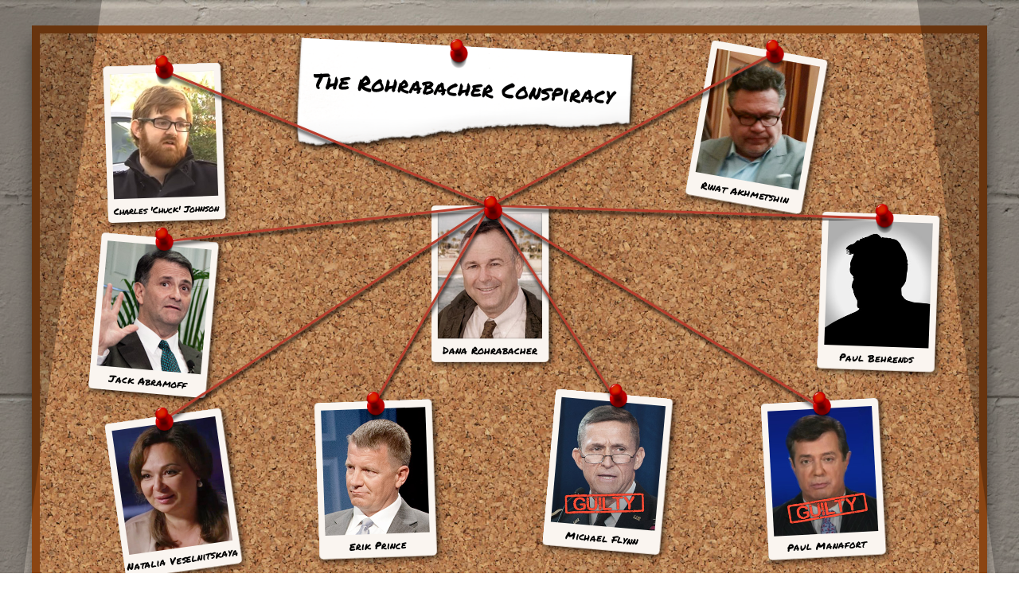

--- FILE ---
content_type: text/html
request_url: https://therohrabacherconspiracy.com/
body_size: 421
content:
<!doctype html><html lang="en"><head><meta charset="utf-8"><meta name="viewport" content="width=device-width,initial-scale=1,shrink-to-fit=no"><meta name="theme-color" content="#000000"><meta name="description" content="Congressman Dana Rohrabacher’s been in Washington a long time – and he’s picked up quite a circle of friends during his time in the swamp. From white supremacists, to imprisoned lobbyists, to Kremlin cronies, the Rohrabacher Conspiracy runs deep – check out our board to see just what the Congressman has been up to the last three decades he’s spent in DC."/><meta property="og:url" content="http://therohrabacherconspiracy.com"/><meta property="og:type" content="website"/><meta property="og:title" content="The Rohrabacher Conspiracy"/><meta property="og:description" content="Congressman Dana Rohrabacher’s been in Washington a long time – and he’s picked up quite a circle of friends during his time in the swamp. From white supremacists, to imprisoned lobbyists, to Kremlin cronies, the Rohrabacher Conspiracy runs deep – check out our board to see just what the Congressman has been up to the last three decades he’s spent in DC."/><link rel="manifest" href="/manifest.json"><link rel="shortcut icon" href="/favicon.png"><script src="https://use.fontawesome.com/7ff022fea2.js"></script><title>The Rohrabacher Conspiracy</title><link href="/static/css/main.89a0bf10.css" rel="stylesheet"></head><body><noscript>You need to enable JavaScript to run this app.</noscript><div id="root"></div><script type="text/javascript" src="/static/js/main.3b500977.js"></script></body></html>

--- FILE ---
content_type: text/css
request_url: https://therohrabacherconspiracy.com/static/css/main.89a0bf10.css
body_size: 1139
content:
@import url(https://fonts.googleapis.com/css?family=Antic+Slab|Permanent+Marker);body{margin:0;padding:0;font-family:sans-serif}body,html{height:100%}.wrapper{position:relative;display:-ms-flexbox;display:flex;min-height:100vh;-ms-flex-direction:column;flex-direction:column}.wrapper.board{background-image:url(/static/media/texture_cinderblock_pattern_tile.b05325e2.jpg)}.wrapper.info{background-image:url(/static/media/table-texture.efb3b65b.jpg)}#overlay{display:none}@supports ((-webkit-clip-path:polygon(0% 0%)) or (clip-path:polygon(0% 0%))){#overlay{display:inherit;position:absolute;pointer-events:none;-webkit-clip-path:polygon(0 0,0 100%,100% 100%,100% 0,80% 0,100% 100%,0 100%,20% 0);clip-path:polygon(0 0,0 100%,100% 100%,100% 0,80% 0,100% 100%,0 100%,20% 0);top:0;left:0;height:100%;width:100%;z-index:2;background-color:rgba(0,0,0,.25)}@media (max-width:1400px){#overlay{-webkit-clip-path:polygon(0 0,0 100%,100% 100%,100% 0,90% 0,100% 100%,0 100%,10% 0);clip-path:polygon(0 0,0 100%,100% 100%,100% 0,90% 0,100% 100%,0 100%,10% 0)}}@media (max-width:1200px){#overlay{-webkit-clip-path:polygon(0 0,0 100%,100% 100%,100% 0,93% 0,100% 100%,0 100%,7% 0);clip-path:polygon(0 0,0 100%,100% 100%,100% 0,93% 0,100% 100%,0 100%,7% 0)}}@media (max-width:800px){#overlay{display:none}}}.text-center{text-align:center}.container{-ms-flex:1 0 0%;flex:1 0 auto;max-width:1200px;width:100%;margin:0 auto}.half{padding:10px;width:45%;float:left}@media (max-width:767px){.half{width:43%}}@media (max-width:575px){.half{width:85%;margin:0 auto 1em}}.social-shares{margin-top:2em;text-align:center;color:#fff}.social-shares .SocialMediaShareButton{display:inline-block}.social-shares .social-circle{border-radius:50%;font-size:1.5em;margin:0 .25em}.social-shares .social-circle:hover{cursor:pointer}.social-shares .fa-facebook{background-color:#3b5998;padding:.25em .5em}.social-shares .fa-twitter{background-color:#1da1f2;padding:.25em}.footer{z-index:999;margin-top:1em;width:100%;padding:20px 0;text-align:center;background-color:rgba(0,0,0,.5);color:#fff;font-weight:700;font-size:.75em}.footer>a{text-decoration:underline;color:#fff}@media (max-width:767px){.footer{font-size:.5em}}.disclaimer{border:1px solid #fff;padding:1em;margin:0 1em 1em}.hoverable:hover{cursor:pointer;fill:#26a9e0;color:#26a9e0}.small-device-text{text-align:center;background-color:#b93e2e;font-size:.8em;margin:0 auto;padding:.4em;color:#fff;stroke:#000}@media (min-width:400px){.small-device-text{display:none}}.corkboard{background-color:tan;border:10px solid #8b4513;max-height:700px;max-width:1200px;background:url(/static/media/corkboard-texture.b6bd296a.jpg);overflow-x:hidden;overflow-y:hidden;display:block;margin:0 auto;margin-top:2em;-webkit-box-shadow:0 20px 20px rgba(0,0,0,.5);box-shadow:0 20px 20px rgba(0,0,0,.5)}.big-board-container{width:100%;height:0;padding-top:58.3%;position:relative}.card-info-container{width:100%;height:0;padding-top:112.5%;position:relative}.big-board-container>svg,.card-info-container>svg{position:absolute;top:0;left:0;font-family:Permanent Marker,cursive}#corkboard-title{font-size:1.7em}.big-board .card{font-size:.8em}.info-board .card{font-size:1.7em}.smaller-label{font-size:.9em}.card-information{background-color:#faf5f0;min-height:300px;width:100%;padding:20px;margin-top:25px;font-size:1em;font-family:Antic Slab,serif;-webkit-box-shadow:5px 5px 5px rgba(0,0,0,.5);box-shadow:5px 5px 5px rgba(0,0,0,.5)}.card-tack{position:relative;height:100px;top:-50px;left:40%}.card-text>ul>li{margin-bottom:1em}.card-text a{color:#000;text-decoration:underline;font-weight:700}.thread{stroke:#b93e2e;stroke-width:3}.card>rect{fill:#faf5f0}.go-back{display:block;background-color:#b93e2e;color:#fff;margin:1em .5em;font-family:Antic Slab,serif;border-radius:5px;border:none;font-size:1.5em;padding:.5em 1em;-webkit-box-shadow:2px 2px 2px rgba(0,0,0,.5);box-shadow:2px 2px 2px rgba(0,0,0,.5)}@media (max-width:768px){.go-back{font-size:1em}}.go-back:hover{cursor:pointer;background-color:#26a9e0}
/*# sourceMappingURL=main.89a0bf10.css.map*/

--- FILE ---
content_type: text/javascript
request_url: https://therohrabacherconspiracy.com/static/js/main.3b500977.js
body_size: 137968
content:
!function(e){function t(r){if(n[r])return n[r].exports;var o=n[r]={i:r,l:!1,exports:{}};return e[r].call(o.exports,o,o.exports,t),o.l=!0,o.exports}var n={};t.m=e,t.c=n,t.i=function(e){return e},t.d=function(e,n,r){t.o(e,n)||Object.defineProperty(e,n,{configurable:!1,enumerable:!0,get:r})},t.n=function(e){var n=e&&e.__esModule?function(){return e.default}:function(){return e};return t.d(n,"a",n),n},t.o=function(e,t){return Object.prototype.hasOwnProperty.call(e,t)},t.p="/",t(t.s=513)}([function(e,t,n){"use strict";function r(e,t,n,r,i,a,s,u){if(o(t),!e){var c;if(void 0===t)c=new Error("Minified exception occurred; use the non-minified dev environment for the full error message and additional helpful warnings.");else{var l=[n,r,i,a,s,u],p=0;c=new Error(t.replace(/%s/g,function(){return l[p++]})),c.name="Invariant Violation"}throw c.framesToPop=1,c}}var o=function(e){};e.exports=r},function(e,t,n){"use strict";function r(e){for(var t=arguments.length-1,n="Minified React error #"+e+"; visit http://facebook.github.io/react/docs/error-decoder.html?invariant="+e,r=0;r<t;r++)n+="&args[]="+encodeURIComponent(arguments[r+1]);n+=" for the full message or use the non-minified dev environment for full errors and additional helpful warnings.";var o=new Error(n);throw o.name="Invariant Violation",o.framesToPop=1,o}e.exports=r},function(e,t,n){"use strict";var r=n(10),o=r;e.exports=o},function(e,t,n){"use strict";function r(e){if(null===e||void 0===e)throw new TypeError("Object.assign cannot be called with null or undefined");return Object(e)}var o=Object.getOwnPropertySymbols,i=Object.prototype.hasOwnProperty,a=Object.prototype.propertyIsEnumerable;e.exports=function(){try{if(!Object.assign)return!1;var e=new String("abc");if(e[5]="de","5"===Object.getOwnPropertyNames(e)[0])return!1;for(var t={},n=0;n<10;n++)t["_"+String.fromCharCode(n)]=n;if("0123456789"!==Object.getOwnPropertyNames(t).map(function(e){return t[e]}).join(""))return!1;var r={};return"abcdefghijklmnopqrst".split("").forEach(function(e){r[e]=e}),"abcdefghijklmnopqrst"===Object.keys(Object.assign({},r)).join("")}catch(e){return!1}}()?Object.assign:function(e,t){for(var n,s,u=r(e),c=1;c<arguments.length;c++){n=Object(arguments[c]);for(var l in n)i.call(n,l)&&(u[l]=n[l]);if(o){s=o(n);for(var p=0;p<s.length;p++)a.call(n,s[p])&&(u[s[p]]=n[s[p]])}}return u}},function(e,t,n){"use strict";function r(e,t){return 1===e.nodeType&&e.getAttribute(h)===String(t)||8===e.nodeType&&e.nodeValue===" react-text: "+t+" "||8===e.nodeType&&e.nodeValue===" react-empty: "+t+" "}function o(e){for(var t;t=e._renderedComponent;)e=t;return e}function i(e,t){var n=o(e);n._hostNode=t,t[g]=n}function a(e){var t=e._hostNode;t&&(delete t[g],e._hostNode=null)}function s(e,t){if(!(e._flags&m.hasCachedChildNodes)){var n=e._renderedChildren,a=t.firstChild;e:for(var s in n)if(n.hasOwnProperty(s)){var u=n[s],c=o(u)._domID;if(0!==c){for(;null!==a;a=a.nextSibling)if(r(a,c)){i(u,a);continue e}p("32",c)}}e._flags|=m.hasCachedChildNodes}}function u(e){if(e[g])return e[g];for(var t=[];!e[g];){if(t.push(e),!e.parentNode)return null;e=e.parentNode}for(var n,r;e&&(r=e[g]);e=t.pop())n=r,t.length&&s(r,e);return n}function c(e){var t=u(e);return null!=t&&t._hostNode===e?t:null}function l(e){if(void 0===e._hostNode&&p("33"),e._hostNode)return e._hostNode;for(var t=[];!e._hostNode;)t.push(e),e._hostParent||p("34"),e=e._hostParent;for(;t.length;e=t.pop())s(e,e._hostNode);return e._hostNode}var p=n(1),f=n(35),d=n(179),h=(n(0),f.ID_ATTRIBUTE_NAME),m=d,g="__reactInternalInstance$"+Math.random().toString(36).slice(2),v={getClosestInstanceFromNode:u,getInstanceFromNode:c,getNodeFromInstance:l,precacheChildNodes:s,precacheNode:i,uncacheNode:a};e.exports=v},function(e,t,n){"use strict";e.exports=n(37)},function(e,t,n){"use strict";var r=!("undefined"===typeof window||!window.document||!window.document.createElement),o={canUseDOM:r,canUseWorkers:"undefined"!==typeof Worker,canUseEventListeners:r&&!(!window.addEventListener&&!window.attachEvent),canUseViewport:r&&!!window.screen,isInWorker:!r};e.exports=o},function(e,t){var n=e.exports={version:"2.5.7"};"number"==typeof __e&&(__e=n)},function(e,t){var n=Array.isArray;e.exports=n},function(e,t,n){"use strict";var r=null;e.exports={debugTool:r}},function(e,t,n){"use strict";function r(e){return function(){return e}}var o=function(){};o.thatReturns=r,o.thatReturnsFalse=r(!1),o.thatReturnsTrue=r(!0),o.thatReturnsNull=r(null),o.thatReturnsThis=function(){return this},o.thatReturnsArgument=function(e){return e},e.exports=o},function(e,t,n){var r=n(159),o="object"==typeof self&&self&&self.Object===Object&&self,i=r||o||Function("return this")();e.exports=i},function(e,t,n){"use strict";function r(){P.ReactReconcileTransaction&&x||l("123")}function o(){this.reinitializeTransaction(),this.dirtyComponentsLength=null,this.callbackQueue=f.getPooled(),this.reconcileTransaction=P.ReactReconcileTransaction.getPooled(!0)}function i(e,t,n,o,i,a){return r(),x.batchedUpdates(e,t,n,o,i,a)}function a(e,t){return e._mountOrder-t._mountOrder}function s(e){var t=e.dirtyComponentsLength;t!==y.length&&l("124",t,y.length),y.sort(a),b++;for(var n=0;n<t;n++){var r=y[n],o=r._pendingCallbacks;r._pendingCallbacks=null;var i;if(h.logTopLevelRenders){var s=r;r._currentElement.type.isReactTopLevelWrapper&&(s=r._renderedComponent),i="React update: "+s.getName(),console.time(i)}if(m.performUpdateIfNecessary(r,e.reconcileTransaction,b),i&&console.timeEnd(i),o)for(var u=0;u<o.length;u++)e.callbackQueue.enqueue(o[u],r.getPublicInstance())}}function u(e){if(r(),!x.isBatchingUpdates)return void x.batchedUpdates(u,e);y.push(e),null==e._updateBatchNumber&&(e._updateBatchNumber=b+1)}function c(e,t){v(x.isBatchingUpdates,"ReactUpdates.asap: Can't enqueue an asap callback in a context whereupdates are not being batched."),A.enqueue(e,t),w=!0}var l=n(1),p=n(3),f=n(177),d=n(25),h=n(182),m=n(36),g=n(66),v=n(0),y=[],b=0,A=f.getPooled(),w=!1,x=null,C={initialize:function(){this.dirtyComponentsLength=y.length},close:function(){this.dirtyComponentsLength!==y.length?(y.splice(0,this.dirtyComponentsLength),E()):y.length=0}},_={initialize:function(){this.callbackQueue.reset()},close:function(){this.callbackQueue.notifyAll()}},k=[C,_];p(o.prototype,g,{getTransactionWrappers:function(){return k},destructor:function(){this.dirtyComponentsLength=null,f.release(this.callbackQueue),this.callbackQueue=null,P.ReactReconcileTransaction.release(this.reconcileTransaction),this.reconcileTransaction=null},perform:function(e,t,n){return g.perform.call(this,this.reconcileTransaction.perform,this.reconcileTransaction,e,t,n)}}),d.addPoolingTo(o);var E=function(){for(;y.length||w;){if(y.length){var e=o.getPooled();e.perform(s,null,e),o.release(e)}if(w){w=!1;var t=A;A=f.getPooled(),t.notifyAll(),f.release(t)}}},S={injectReconcileTransaction:function(e){e||l("126"),P.ReactReconcileTransaction=e},injectBatchingStrategy:function(e){e||l("127"),"function"!==typeof e.batchedUpdates&&l("128"),"boolean"!==typeof e.isBatchingUpdates&&l("129"),x=e}},P={ReactReconcileTransaction:null,batchedUpdates:i,enqueueUpdate:u,flushBatchedUpdates:E,injection:S,asap:c};e.exports=P},function(e,t,n){"use strict";function r(e,t,n,r){this.dispatchConfig=e,this._targetInst=t,this.nativeEvent=n;var o=this.constructor.Interface;for(var i in o)if(o.hasOwnProperty(i)){var s=o[i];s?this[i]=s(n):"target"===i?this.target=r:this[i]=n[i]}var u=null!=n.defaultPrevented?n.defaultPrevented:!1===n.returnValue;return this.isDefaultPrevented=u?a.thatReturnsTrue:a.thatReturnsFalse,this.isPropagationStopped=a.thatReturnsFalse,this}var o=n(3),i=n(25),a=n(10),s=(n(2),["dispatchConfig","_targetInst","nativeEvent","isDefaultPrevented","isPropagationStopped","_dispatchListeners","_dispatchInstances"]),u={type:null,target:null,currentTarget:a.thatReturnsNull,eventPhase:null,bubbles:null,cancelable:null,timeStamp:function(e){return e.timeStamp||Date.now()},defaultPrevented:null,isTrusted:null};o(r.prototype,{preventDefault:function(){this.defaultPrevented=!0;var e=this.nativeEvent;e&&(e.preventDefault?e.preventDefault():"unknown"!==typeof e.returnValue&&(e.returnValue=!1),this.isDefaultPrevented=a.thatReturnsTrue)},stopPropagation:function(){var e=this.nativeEvent;e&&(e.stopPropagation?e.stopPropagation():"unknown"!==typeof e.cancelBubble&&(e.cancelBubble=!0),this.isPropagationStopped=a.thatReturnsTrue)},persist:function(){this.isPersistent=a.thatReturnsTrue},isPersistent:a.thatReturnsFalse,destructor:function(){var e=this.constructor.Interface;for(var t in e)this[t]=null;for(var n=0;n<s.length;n++)this[s[n]]=null}}),r.Interface=u,r.augmentClass=function(e,t){var n=this,r=function(){};r.prototype=n.prototype;var a=new r;o(a,e.prototype),e.prototype=a,e.prototype.constructor=e,e.Interface=o({},n.Interface,t),e.augmentClass=n.augmentClass,i.addPoolingTo(e,i.fourArgumentPooler)},i.addPoolingTo(r,i.fourArgumentPooler),e.exports=r},function(e,t,n){"use strict";var r={current:null};e.exports=r},function(e,t){var n=e.exports="undefined"!=typeof window&&window.Math==Math?window:"undefined"!=typeof self&&self.Math==Math?self:Function("return this")();"number"==typeof __g&&(__g=n)},function(e,t){function n(e){var t=typeof e;return null!=e&&("object"==t||"function"==t)}e.exports=n},function(e,t){function n(e){return null!=e&&"object"==typeof e}e.exports=n},function(e,t,n){e.exports=n(400)()},function(e,t,n){e.exports=!n(26)(function(){return 7!=Object.defineProperty({},"a",{get:function(){return 7}}).a})},function(e,t,n){var r=n(15),o=n(7),i=n(135),a=n(27),s=n(21),u=function(e,t,n){var c,l,p,f=e&u.F,d=e&u.G,h=e&u.S,m=e&u.P,g=e&u.B,v=e&u.W,y=d?o:o[t]||(o[t]={}),b=y.prototype,A=d?r:h?r[t]:(r[t]||{}).prototype;d&&(n=t);for(c in n)(l=!f&&A&&void 0!==A[c])&&s(y,c)||(p=l?A[c]:n[c],y[c]=d&&"function"!=typeof A[c]?n[c]:g&&l?i(p,r):v&&A[c]==p?function(e){var t=function(t,n,r){if(this instanceof e){switch(arguments.length){case 0:return new e;case 1:return new e(t);case 2:return new e(t,n)}return new e(t,n,r)}return e.apply(this,arguments)};return t.prototype=e.prototype,t}(p):m&&"function"==typeof p?i(Function.call,p):p,m&&((y.virtual||(y.virtual={}))[c]=p,e&u.R&&b&&!b[c]&&a(b,c,p)))};u.F=1,u.G=2,u.S=4,u.P=8,u.B=16,u.W=32,u.U=64,u.R=128,e.exports=u},function(e,t){var n={}.hasOwnProperty;e.exports=function(e,t){return n.call(e,t)}},function(e,t,n){var r=n(39),o=n(137),i=n(82),a=Object.defineProperty;t.f=n(19)?Object.defineProperty:function(e,t,n){if(r(e),t=i(t,!0),r(n),o)try{return a(e,t,n)}catch(e){}if("get"in n||"set"in n)throw TypeError("Accessors not supported!");return"value"in n&&(e[t]=n.value),e}},function(e,t,n){function r(e,t){var n=i(e,t);return o(n)?n:void 0}var o=n(305),i=n(342);e.exports=r},function(e,t,n){function r(e){return a(e)?o(e):i(e)}var o=n(152),i=n(309),a=n(42);e.exports=r},function(e,t,n){"use strict";var r=n(1),o=(n(0),function(e){var t=this;if(t.instancePool.length){var n=t.instancePool.pop();return t.call(n,e),n}return new t(e)}),i=function(e,t){var n=this;if(n.instancePool.length){var r=n.instancePool.pop();return n.call(r,e,t),r}return new n(e,t)},a=function(e,t,n){var r=this;if(r.instancePool.length){var o=r.instancePool.pop();return r.call(o,e,t,n),o}return new r(e,t,n)},s=function(e,t,n,r){var o=this;if(o.instancePool.length){var i=o.instancePool.pop();return o.call(i,e,t,n,r),i}return new o(e,t,n,r)},u=function(e){var t=this;e instanceof t||r("25"),e.destructor(),t.instancePool.length<t.poolSize&&t.instancePool.push(e)},c=o,l=function(e,t){var n=e;return n.instancePool=[],n.getPooled=t||c,n.poolSize||(n.poolSize=10),n.release=u,n},p={addPoolingTo:l,oneArgumentPooler:o,twoArgumentPooler:i,threeArgumentPooler:a,fourArgumentPooler:s};e.exports=p},function(e,t){e.exports=function(e){try{return!!e()}catch(e){return!0}}},function(e,t,n){var r=n(22),o=n(50);e.exports=n(19)?function(e,t,n){return r.f(e,t,o(1,n))}:function(e,t,n){return e[t]=n,e}},function(e,t){e.exports=function(e){return"object"===typeof e?null!==e:"function"===typeof e}},function(e,t,n){var r=n(138),o=n(73);e.exports=function(e){return r(o(e))}},function(e,t,n){var r=n(80)("wks"),o=n(52),i=n(15).Symbol,a="function"==typeof i;(e.exports=function(e){return r[e]||(r[e]=a&&i[e]||(a?i:o)("Symbol."+e))}).store=r},function(e,t,n){var r=n(11),o=r.Symbol;e.exports=o},function(e,t,n){function r(e){return null==e?void 0===e?u:s:c&&c in Object(e)?i(e):a(e)}var o=n(31),i=n(341),a=n(370),s="[object Null]",u="[object Undefined]",c=o?o.toStringTag:void 0;e.exports=r},function(e,t,n){function r(e,t,n,r){var a=!n;n||(n={});for(var s=-1,u=t.length;++s<u;){var c=t[s],l=r?r(n[c],e[c],c,n,e):void 0;void 0===l&&(l=e[c]),a?i(n,c,l):o(n,c,l)}return n}var o=n(153),i=n(154);e.exports=r},function(e,t,n){"use strict";function r(e){if(h){var t=e.node,n=e.children;if(n.length)for(var r=0;r<n.length;r++)m(t,n[r],null);else null!=e.html?p(t,e.html):null!=e.text&&d(t,e.text)}}function o(e,t){e.parentNode.replaceChild(t.node,e),r(t)}function i(e,t){h?e.children.push(t):e.node.appendChild(t.node)}function a(e,t){h?e.html=t:p(e.node,t)}function s(e,t){h?e.text=t:d(e.node,t)}function u(){return this.node.nodeName}function c(e){return{node:e,children:[],html:null,text:null,toString:u}}var l=n(108),p=n(68),f=n(116),d=n(195),h="undefined"!==typeof document&&"number"===typeof document.documentMode||"undefined"!==typeof navigator&&"string"===typeof navigator.userAgent&&/\bEdge\/\d/.test(navigator.userAgent),m=f(function(e,t,n){11===t.node.nodeType||1===t.node.nodeType&&"object"===t.node.nodeName.toLowerCase()&&(null==t.node.namespaceURI||t.node.namespaceURI===l.html)?(r(t),e.insertBefore(t.node,n)):(e.insertBefore(t.node,n),r(t))});c.insertTreeBefore=m,c.replaceChildWithTree=o,c.queueChild=i,c.queueHTML=a,c.queueText=s,e.exports=c},function(e,t,n){"use strict";function r(e,t){return(e&t)===t}var o=n(1),i=(n(0),{MUST_USE_PROPERTY:1,HAS_BOOLEAN_VALUE:4,HAS_NUMERIC_VALUE:8,HAS_POSITIVE_NUMERIC_VALUE:24,HAS_OVERLOADED_BOOLEAN_VALUE:32,injectDOMPropertyConfig:function(e){var t=i,n=e.Properties||{},a=e.DOMAttributeNamespaces||{},u=e.DOMAttributeNames||{},c=e.DOMPropertyNames||{},l=e.DOMMutationMethods||{};e.isCustomAttribute&&s._isCustomAttributeFunctions.push(e.isCustomAttribute);for(var p in n){s.properties.hasOwnProperty(p)&&o("48",p);var f=p.toLowerCase(),d=n[p],h={attributeName:f,attributeNamespace:null,propertyName:p,mutationMethod:null,mustUseProperty:r(d,t.MUST_USE_PROPERTY),hasBooleanValue:r(d,t.HAS_BOOLEAN_VALUE),hasNumericValue:r(d,t.HAS_NUMERIC_VALUE),hasPositiveNumericValue:r(d,t.HAS_POSITIVE_NUMERIC_VALUE),hasOverloadedBooleanValue:r(d,t.HAS_OVERLOADED_BOOLEAN_VALUE)};if(h.hasBooleanValue+h.hasNumericValue+h.hasOverloadedBooleanValue<=1||o("50",p),u.hasOwnProperty(p)){var m=u[p];h.attributeName=m}a.hasOwnProperty(p)&&(h.attributeNamespace=a[p]),c.hasOwnProperty(p)&&(h.propertyName=c[p]),l.hasOwnProperty(p)&&(h.mutationMethod=l[p]),s.properties[p]=h}}}),a=":A-Z_a-z\\u00C0-\\u00D6\\u00D8-\\u00F6\\u00F8-\\u02FF\\u0370-\\u037D\\u037F-\\u1FFF\\u200C-\\u200D\\u2070-\\u218F\\u2C00-\\u2FEF\\u3001-\\uD7FF\\uF900-\\uFDCF\\uFDF0-\\uFFFD",s={ID_ATTRIBUTE_NAME:"data-reactid",ROOT_ATTRIBUTE_NAME:"data-reactroot",ATTRIBUTE_NAME_START_CHAR:a,ATTRIBUTE_NAME_CHAR:a+"\\-.0-9\\u00B7\\u0300-\\u036F\\u203F-\\u2040",properties:{},getPossibleStandardName:null,_isCustomAttributeFunctions:[],isCustomAttribute:function(e){for(var t=0;t<s._isCustomAttributeFunctions.length;t++){if((0,s._isCustomAttributeFunctions[t])(e))return!0}return!1},injection:i};e.exports=s},function(e,t,n){"use strict";function r(){o.attachRefs(this,this._currentElement)}var o=n(438),i=(n(9),n(2),{mountComponent:function(e,t,n,o,i,a){var s=e.mountComponent(t,n,o,i,a);return e._currentElement&&null!=e._currentElement.ref&&t.getReactMountReady().enqueue(r,e),s},getHostNode:function(e){return e.getHostNode()},unmountComponent:function(e,t){o.detachRefs(e,e._currentElement),e.unmountComponent(t)},receiveComponent:function(e,t,n,i){var a=e._currentElement;if(t!==a||i!==e._context){var s=o.shouldUpdateRefs(a,t);s&&o.detachRefs(e,a),e.receiveComponent(t,n,i),s&&e._currentElement&&null!=e._currentElement.ref&&n.getReactMountReady().enqueue(r,e)}},performUpdateIfNecessary:function(e,t,n){e._updateBatchNumber===n&&e.performUpdateIfNecessary(t)}});e.exports=i},function(e,t,n){"use strict";var r=n(3),o=n(201),i=n(479),a=n(480),s=n(38),u=n(481),c=n(482),l=n(483),p=n(487),f=s.createElement,d=s.createFactory,h=s.cloneElement,m=r,g=function(e){return e},v={Children:{map:i.map,forEach:i.forEach,count:i.count,toArray:i.toArray,only:p},Component:o.Component,PureComponent:o.PureComponent,createElement:f,cloneElement:h,isValidElement:s.isValidElement,PropTypes:u,createClass:l,createFactory:d,createMixin:g,DOM:a,version:c,__spread:m};e.exports=v},function(e,t,n){"use strict";function r(e){return void 0!==e.ref}function o(e){return void 0!==e.key}var i=n(3),a=n(14),s=(n(2),n(205),Object.prototype.hasOwnProperty),u=n(203),c={key:!0,ref:!0,__self:!0,__source:!0},l=function(e,t,n,r,o,i,a){var s={$$typeof:u,type:e,key:t,ref:n,props:a,_owner:i};return s};l.createElement=function(e,t,n){var i,u={},p=null,f=null;if(null!=t){r(t)&&(f=t.ref),o(t)&&(p=""+t.key),void 0===t.__self?null:t.__self,void 0===t.__source?null:t.__source;for(i in t)s.call(t,i)&&!c.hasOwnProperty(i)&&(u[i]=t[i])}var d=arguments.length-2;if(1===d)u.children=n;else if(d>1){for(var h=Array(d),m=0;m<d;m++)h[m]=arguments[m+2];u.children=h}if(e&&e.defaultProps){var g=e.defaultProps;for(i in g)void 0===u[i]&&(u[i]=g[i])}return l(e,p,f,0,0,a.current,u)},l.createFactory=function(e){var t=l.createElement.bind(null,e);return t.type=e,t},l.cloneAndReplaceKey=function(e,t){return l(e.type,t,e.ref,e._self,e._source,e._owner,e.props)},l.cloneElement=function(e,t,n){var u,p=i({},e.props),f=e.key,d=e.ref,h=(e._self,e._source,e._owner);if(null!=t){r(t)&&(d=t.ref,h=a.current),o(t)&&(f=""+t.key);var m;e.type&&e.type.defaultProps&&(m=e.type.defaultProps);for(u in t)s.call(t,u)&&!c.hasOwnProperty(u)&&(void 0===t[u]&&void 0!==m?p[u]=m[u]:p[u]=t[u])}var g=arguments.length-2;if(1===g)p.children=n;else if(g>1){for(var v=Array(g),y=0;y<g;y++)v[y]=arguments[y+2];p.children=v}return l(e.type,f,d,0,0,h,p)},l.isValidElement=function(e){return"object"===typeof e&&null!==e&&e.$$typeof===u},e.exports=l},function(e,t,n){var r=n(28);e.exports=function(e){if(!r(e))throw TypeError(e+" is not an object!");return e}},function(e,t,n){var r=n(143),o=n(74);e.exports=Object.keys||function(e){return r(e,o)}},function(e,t,n){function r(e){if("string"==typeof e||o(e))return e;var t=e+"";return"0"==t&&1/e==-i?"-0":t}var o=n(105),i=1/0;e.exports=r},function(e,t,n){function r(e){return null!=e&&i(e.length)&&!o(e)}var o=n(170),i=n(104);e.exports=r},function(e,t,n){"use strict";function r(e){return"button"===e||"input"===e||"select"===e||"textarea"===e}function o(e,t,n){switch(e){case"onClick":case"onClickCapture":case"onDoubleClick":case"onDoubleClickCapture":case"onMouseDown":case"onMouseDownCapture":case"onMouseMove":case"onMouseMoveCapture":case"onMouseUp":case"onMouseUpCapture":return!(!n.disabled||!r(t));default:return!1}}var i=n(1),a=n(109),s=n(110),u=n(114),c=n(188),l=n(189),p=(n(0),{}),f=null,d=function(e,t){e&&(s.executeDispatchesInOrder(e,t),e.isPersistent()||e.constructor.release(e))},h=function(e){return d(e,!0)},m=function(e){return d(e,!1)},g=function(e){return"."+e._rootNodeID},v={injection:{injectEventPluginOrder:a.injectEventPluginOrder,injectEventPluginsByName:a.injectEventPluginsByName},putListener:function(e,t,n){"function"!==typeof n&&i("94",t,typeof n);var r=g(e);(p[t]||(p[t]={}))[r]=n;var o=a.registrationNameModules[t];o&&o.didPutListener&&o.didPutListener(e,t,n)},getListener:function(e,t){var n=p[t];if(o(t,e._currentElement.type,e._currentElement.props))return null;var r=g(e);return n&&n[r]},deleteListener:function(e,t){var n=a.registrationNameModules[t];n&&n.willDeleteListener&&n.willDeleteListener(e,t);var r=p[t];if(r){delete r[g(e)]}},deleteAllListeners:function(e){var t=g(e);for(var n in p)if(p.hasOwnProperty(n)&&p[n][t]){var r=a.registrationNameModules[n];r&&r.willDeleteListener&&r.willDeleteListener(e,n),delete p[n][t]}},extractEvents:function(e,t,n,r){for(var o,i=a.plugins,s=0;s<i.length;s++){var u=i[s];if(u){var l=u.extractEvents(e,t,n,r);l&&(o=c(o,l))}}return o},enqueueEvents:function(e){e&&(f=c(f,e))},processEventQueue:function(e){var t=f;f=null,e?l(t,h):l(t,m),f&&i("95"),u.rethrowCaughtError()},__purge:function(){p={}},__getListenerBank:function(){return p}};e.exports=v},function(e,t,n){"use strict";function r(e,t,n){var r=t.dispatchConfig.phasedRegistrationNames[n];return v(e,r)}function o(e,t,n){var o=r(e,n,t);o&&(n._dispatchListeners=m(n._dispatchListeners,o),n._dispatchInstances=m(n._dispatchInstances,e))}function i(e){e&&e.dispatchConfig.phasedRegistrationNames&&h.traverseTwoPhase(e._targetInst,o,e)}function a(e){if(e&&e.dispatchConfig.phasedRegistrationNames){var t=e._targetInst,n=t?h.getParentInstance(t):null;h.traverseTwoPhase(n,o,e)}}function s(e,t,n){if(n&&n.dispatchConfig.registrationName){var r=n.dispatchConfig.registrationName,o=v(e,r);o&&(n._dispatchListeners=m(n._dispatchListeners,o),n._dispatchInstances=m(n._dispatchInstances,e))}}function u(e){e&&e.dispatchConfig.registrationName&&s(e._targetInst,null,e)}function c(e){g(e,i)}function l(e){g(e,a)}function p(e,t,n,r){h.traverseEnterLeave(n,r,s,e,t)}function f(e){g(e,u)}var d=n(43),h=n(110),m=n(188),g=n(189),v=(n(2),d.getListener),y={accumulateTwoPhaseDispatches:c,accumulateTwoPhaseDispatchesSkipTarget:l,accumulateDirectDispatches:f,accumulateEnterLeaveDispatches:p};e.exports=y},function(e,t,n){"use strict";var r={remove:function(e){e._reactInternalInstance=void 0},get:function(e){return e._reactInternalInstance},has:function(e){return void 0!==e._reactInternalInstance},set:function(e,t){e._reactInternalInstance=t}};e.exports=r},function(e,t,n){"use strict";function r(e,t,n,r){return o.call(this,e,t,n,r)}var o=n(13),i=n(119),a={view:function(e){if(e.view)return e.view;var t=i(e);if(t.window===t)return t;var n=t.ownerDocument;return n?n.defaultView||n.parentWindow:window},detail:function(e){return e.detail||0}};o.augmentClass(r,a),e.exports=r},function(e,t,n){"use strict";function r(e){for(var t=arguments.length-1,n="Minified React error #"+e+"; visit http://facebook.github.io/react/docs/error-decoder.html?invariant="+e,r=0;r<t;r++)n+="&args[]="+encodeURIComponent(arguments[r+1]);n+=" for the full message or use the non-minified dev environment for full errors and additional helpful warnings.";var o=new Error(n);throw o.name="Invariant Violation",o.framesToPop=1,o}e.exports=r},function(e,t){e.exports=!0},function(e,t){t.f={}.propertyIsEnumerable},function(e,t){e.exports=function(e,t){return{enumerable:!(1&e),configurable:!(2&e),writable:!(4&e),value:t}}},function(e,t,n){var r=n(73);e.exports=function(e){return Object(r(e))}},function(e,t){var n=0,r=Math.random();e.exports=function(e){return"Symbol(".concat(void 0===e?"":e,")_",(++n+r).toString(36))}},function(e,t,n){"use strict";var r={};e.exports=r},function(e,t,n){function r(e){var t=-1,n=null==e?0:e.length;for(this.clear();++t<n;){var r=e[t];this.set(r[0],r[1])}}var o=n(356),i=n(357),a=n(358),s=n(359),u=n(360);r.prototype.clear=o,r.prototype.delete=i,r.prototype.get=a,r.prototype.has=s,r.prototype.set=u,e.exports=r},function(e,t,n){function r(e,t){for(var n=e.length;n--;)if(o(e[n][0],t))return n;return-1}var o=n(60);e.exports=r},function(e,t,n){function r(e,t){return o(e)?e:i(e,t)?[e]:a(s(e))}var o=n(8),i=n(98),a=n(381),s=n(397);e.exports=r},function(e,t,n){function r(e,t){var n=e.__data__;return o(t)?n["string"==typeof t?"string":"hash"]:n.map}var o=n(354);e.exports=r},function(e,t,n){var r=n(284),o=n(86),i=n(286),a=n(287),s=n(289),u=n(32),c=n(168),l=c(r),p=c(o),f=c(i),d=c(a),h=c(s),m=u;(r&&"[object DataView]"!=m(new r(new ArrayBuffer(1)))||o&&"[object Map]"!=m(new o)||i&&"[object Promise]"!=m(i.resolve())||a&&"[object Set]"!=m(new a)||s&&"[object WeakMap]"!=m(new s))&&(m=function(e){var t=u(e),n="[object Object]"==t?e.constructor:void 0,r=n?c(n):"";if(r)switch(r){case l:return"[object DataView]";case p:return"[object Map]";case f:return"[object Promise]";case d:return"[object Set]";case h:return"[object WeakMap]"}return t}),e.exports=m},function(e,t,n){var r=n(23),o=r(Object,"create");e.exports=o},function(e,t){function n(e,t){return e===t||e!==e&&t!==t}e.exports=n},function(e,t){function n(e){return e}e.exports=n},function(e,t){function n(){throw new Error("setTimeout has not been defined")}function r(){throw new Error("clearTimeout has not been defined")}function o(e){if(l===setTimeout)return setTimeout(e,0);if((l===n||!l)&&setTimeout)return l=setTimeout,setTimeout(e,0);try{return l(e,0)}catch(t){try{return l.call(null,e,0)}catch(t){return l.call(this,e,0)}}}function i(e){if(p===clearTimeout)return clearTimeout(e);if((p===r||!p)&&clearTimeout)return p=clearTimeout,clearTimeout(e);try{return p(e)}catch(t){try{return p.call(null,e)}catch(t){return p.call(this,e)}}}function a(){m&&d&&(m=!1,d.length?h=d.concat(h):g=-1,h.length&&s())}function s(){if(!m){var e=o(a);m=!0;for(var t=h.length;t;){for(d=h,h=[];++g<t;)d&&d[g].run();g=-1,t=h.length}d=null,m=!1,i(e)}}function u(e,t){this.fun=e,this.array=t}function c(){}var l,p,f=e.exports={};!function(){try{l="function"===typeof setTimeout?setTimeout:n}catch(e){l=n}try{p="function"===typeof clearTimeout?clearTimeout:r}catch(e){p=r}}();var d,h=[],m=!1,g=-1;f.nextTick=function(e){var t=new Array(arguments.length-1);if(arguments.length>1)for(var n=1;n<arguments.length;n++)t[n-1]=arguments[n];h.push(new u(e,t)),1!==h.length||m||o(s)},u.prototype.run=function(){this.fun.apply(null,this.array)},f.title="browser",f.browser=!0,f.env={},f.argv=[],f.version="",f.versions={},f.on=c,f.addListener=c,f.once=c,f.off=c,f.removeListener=c,f.removeAllListeners=c,f.emit=c,f.prependListener=c,f.prependOnceListener=c,f.listeners=function(e){return[]},f.binding=function(e){throw new Error("process.binding is not supported")},f.cwd=function(){return"/"},f.chdir=function(e){throw new Error("process.chdir is not supported")},f.umask=function(){return 0}},function(e,t,n){"use strict";e.exports=n(415)},function(e,t,n){"use strict";function r(e){return Object.prototype.hasOwnProperty.call(e,m)||(e[m]=d++,p[e[m]]={}),p[e[m]]}var o,i=n(3),a=n(109),s=n(430),u=n(187),c=n(462),l=n(120),p={},f=!1,d=0,h={topAbort:"abort",topAnimationEnd:c("animationend")||"animationend",topAnimationIteration:c("animationiteration")||"animationiteration",topAnimationStart:c("animationstart")||"animationstart",topBlur:"blur",topCanPlay:"canplay",topCanPlayThrough:"canplaythrough",topChange:"change",topClick:"click",topCompositionEnd:"compositionend",topCompositionStart:"compositionstart",topCompositionUpdate:"compositionupdate",topContextMenu:"contextmenu",topCopy:"copy",topCut:"cut",topDoubleClick:"dblclick",topDrag:"drag",topDragEnd:"dragend",topDragEnter:"dragenter",topDragExit:"dragexit",topDragLeave:"dragleave",topDragOver:"dragover",topDragStart:"dragstart",topDrop:"drop",topDurationChange:"durationchange",topEmptied:"emptied",topEncrypted:"encrypted",topEnded:"ended",topError:"error",topFocus:"focus",topInput:"input",topKeyDown:"keydown",topKeyPress:"keypress",topKeyUp:"keyup",topLoadedData:"loadeddata",topLoadedMetadata:"loadedmetadata",topLoadStart:"loadstart",topMouseDown:"mousedown",topMouseMove:"mousemove",topMouseOut:"mouseout",topMouseOver:"mouseover",topMouseUp:"mouseup",topPaste:"paste",topPause:"pause",topPlay:"play",topPlaying:"playing",topProgress:"progress",topRateChange:"ratechange",topScroll:"scroll",topSeeked:"seeked",topSeeking:"seeking",topSelectionChange:"selectionchange",topStalled:"stalled",topSuspend:"suspend",topTextInput:"textInput",topTimeUpdate:"timeupdate",topTouchCancel:"touchcancel",topTouchEnd:"touchend",topTouchMove:"touchmove",topTouchStart:"touchstart",topTransitionEnd:c("transitionend")||"transitionend",topVolumeChange:"volumechange",topWaiting:"waiting",topWheel:"wheel"},m="_reactListenersID"+String(Math.random()).slice(2),g=i({},s,{ReactEventListener:null,injection:{injectReactEventListener:function(e){e.setHandleTopLevel(g.handleTopLevel),g.ReactEventListener=e}},setEnabled:function(e){g.ReactEventListener&&g.ReactEventListener.setEnabled(e)},isEnabled:function(){return!(!g.ReactEventListener||!g.ReactEventListener.isEnabled())},listenTo:function(e,t){for(var n=t,o=r(n),i=a.registrationNameDependencies[e],s=0;s<i.length;s++){var u=i[s];o.hasOwnProperty(u)&&o[u]||("topWheel"===u?l("wheel")?g.ReactEventListener.trapBubbledEvent("topWheel","wheel",n):l("mousewheel")?g.ReactEventListener.trapBubbledEvent("topWheel","mousewheel",n):g.ReactEventListener.trapBubbledEvent("topWheel","DOMMouseScroll",n):"topScroll"===u?l("scroll",!0)?g.ReactEventListener.trapCapturedEvent("topScroll","scroll",n):g.ReactEventListener.trapBubbledEvent("topScroll","scroll",g.ReactEventListener.WINDOW_HANDLE):"topFocus"===u||"topBlur"===u?(l("focus",!0)?(g.ReactEventListener.trapCapturedEvent("topFocus","focus",n),g.ReactEventListener.trapCapturedEvent("topBlur","blur",n)):l("focusin")&&(g.ReactEventListener.trapBubbledEvent("topFocus","focusin",n),g.ReactEventListener.trapBubbledEvent("topBlur","focusout",n)),o.topBlur=!0,o.topFocus=!0):h.hasOwnProperty(u)&&g.ReactEventListener.trapBubbledEvent(u,h[u],n),o[u]=!0)}},trapBubbledEvent:function(e,t,n){return g.ReactEventListener.trapBubbledEvent(e,t,n)},trapCapturedEvent:function(e,t,n){return g.ReactEventListener.trapCapturedEvent(e,t,n)},supportsEventPageXY:function(){if(!document.createEvent)return!1;var e=document.createEvent("MouseEvent");return null!=e&&"pageX"in e},ensureScrollValueMonitoring:function(){if(void 0===o&&(o=g.supportsEventPageXY()),!o&&!f){var e=u.refreshScrollValues;g.ReactEventListener.monitorScrollValue(e),f=!0}}});e.exports=g},function(e,t,n){"use strict";function r(e,t,n,r){return o.call(this,e,t,n,r)}var o=n(46),i=n(187),a=n(118),s={screenX:null,screenY:null,clientX:null,clientY:null,ctrlKey:null,shiftKey:null,altKey:null,metaKey:null,getModifierState:a,button:function(e){var t=e.button;return"which"in e?t:2===t?2:4===t?1:0},buttons:null,relatedTarget:function(e){return e.relatedTarget||(e.fromElement===e.srcElement?e.toElement:e.fromElement)},pageX:function(e){return"pageX"in e?e.pageX:e.clientX+i.currentScrollLeft},pageY:function(e){return"pageY"in e?e.pageY:e.clientY+i.currentScrollTop}};o.augmentClass(r,s),e.exports=r},function(e,t,n){"use strict";var r=n(1),o=(n(0),{}),i={reinitializeTransaction:function(){this.transactionWrappers=this.getTransactionWrappers(),this.wrapperInitData?this.wrapperInitData.length=0:this.wrapperInitData=[],this._isInTransaction=!1},_isInTransaction:!1,getTransactionWrappers:null,isInTransaction:function(){return!!this._isInTransaction},perform:function(e,t,n,o,i,a,s,u){this.isInTransaction()&&r("27");var c,l;try{this._isInTransaction=!0,c=!0,this.initializeAll(0),l=e.call(t,n,o,i,a,s,u),c=!1}finally{try{if(c)try{this.closeAll(0)}catch(e){}else this.closeAll(0)}finally{this._isInTransaction=!1}}return l},initializeAll:function(e){for(var t=this.transactionWrappers,n=e;n<t.length;n++){var r=t[n];try{this.wrapperInitData[n]=o,this.wrapperInitData[n]=r.initialize?r.initialize.call(this):null}finally{if(this.wrapperInitData[n]===o)try{this.initializeAll(n+1)}catch(e){}}}},closeAll:function(e){this.isInTransaction()||r("28");for(var t=this.transactionWrappers,n=e;n<t.length;n++){var i,a=t[n],s=this.wrapperInitData[n];try{i=!0,s!==o&&a.close&&a.close.call(this,s),i=!1}finally{if(i)try{this.closeAll(n+1)}catch(e){}}}this.wrapperInitData.length=0}};e.exports=i},function(e,t,n){"use strict";function r(e){var t=""+e,n=i.exec(t);if(!n)return t;var r,o="",a=0,s=0;for(a=n.index;a<t.length;a++){switch(t.charCodeAt(a)){case 34:r="&quot;";break;case 38:r="&amp;";break;case 39:r="&#x27;";break;case 60:r="&lt;";break;case 62:r="&gt;";break;default:continue}s!==a&&(o+=t.substring(s,a)),s=a+1,o+=r}return s!==a?o+t.substring(s,a):o}function o(e){return"boolean"===typeof e||"number"===typeof e?""+e:r(e)}var i=/["'&<>]/;e.exports=o},function(e,t,n){"use strict";var r,o=n(6),i=n(108),a=/^[ \r\n\t\f]/,s=/<(!--|link|noscript|meta|script|style)[ \r\n\t\f\/>]/,u=n(116),c=u(function(e,t){if(e.namespaceURI!==i.svg||"innerHTML"in e)e.innerHTML=t;else{r=r||document.createElement("div"),r.innerHTML="<svg>"+t+"</svg>";for(var n=r.firstChild;n.firstChild;)e.appendChild(n.firstChild)}});if(o.canUseDOM){var l=document.createElement("div");l.innerHTML=" ",""===l.innerHTML&&(c=function(e,t){if(e.parentNode&&e.parentNode.replaceChild(e,e),a.test(t)||"<"===t[0]&&s.test(t)){e.innerHTML=String.fromCharCode(65279)+t;var n=e.firstChild;1===n.data.length?e.removeChild(n):n.deleteData(0,1)}else e.innerHTML=t}),l=null}e.exports=c},function(e,t){e.exports="[data-uri]"},function(e,t){var n;n=function(){return this}();try{n=n||Function("return this")()||(0,eval)("this")}catch(e){"object"===typeof window&&(n=window)}e.exports=n},function(e,t,n){"use strict";t.__esModule=!0;var r=n(221),o=function(e){return e&&e.__esModule?e:{default:e}}(r);t.default=o.default||function(e){for(var t=1;t<arguments.length;t++){var n=arguments[t];for(var r in n)Object.prototype.hasOwnProperty.call(n,r)&&(e[r]=n[r])}return e}},function(e,t,n){"use strict";function r(e){return e&&e.__esModule?e:{default:e}}t.__esModule=!0;var o=n(226),i=r(o),a=n(225),s=r(a),u="function"===typeof s.default&&"symbol"===typeof i.default?function(e){return typeof e}:function(e){return e&&"function"===typeof s.default&&e.constructor===s.default&&e!==s.default.prototype?"symbol":typeof e};t.default="function"===typeof s.default&&"symbol"===u(i.default)?function(e){return"undefined"===typeof e?"undefined":u(e)}:function(e){return e&&"function"===typeof s.default&&e.constructor===s.default&&e!==s.default.prototype?"symbol":"undefined"===typeof e?"undefined":u(e)}},function(e,t){e.exports=function(e){if(void 0==e)throw TypeError("Can't call method on  "+e);return e}},function(e,t){e.exports="constructor,hasOwnProperty,isPrototypeOf,propertyIsEnumerable,toLocaleString,toString,valueOf".split(",")},function(e,t){e.exports={}},function(e,t,n){var r=n(39),o=n(246),i=n(74),a=n(79)("IE_PROTO"),s=function(){},u=function(){var e,t=n(136)("iframe"),r=i.length;for(t.style.display="none",n(240).appendChild(t),t.src="javascript:",e=t.contentWindow.document,e.open(),e.write("<script>document.F=Object<\/script>"),e.close(),u=e.F;r--;)delete u.prototype[i[r]];return u()};e.exports=Object.create||function(e,t){var n;return null!==e?(s.prototype=r(e),n=new s,s.prototype=null,n[a]=e):n=u(),void 0===t?n:o(n,t)}},function(e,t){t.f=Object.getOwnPropertySymbols},function(e,t,n){var r=n(22).f,o=n(21),i=n(30)("toStringTag");e.exports=function(e,t,n){e&&!o(e=n?e:e.prototype,i)&&r(e,i,{configurable:!0,value:t})}},function(e,t,n){var r=n(80)("keys"),o=n(52);e.exports=function(e){return r[e]||(r[e]=o(e))}},function(e,t,n){var r=n(7),o=n(15),i=o["__core-js_shared__"]||(o["__core-js_shared__"]={});(e.exports=function(e,t){return i[e]||(i[e]=void 0!==t?t:{})})("versions",[]).push({version:r.version,mode:n(48)?"pure":"global",copyright:"\xa9 2018 Denis Pushkarev (zloirock.ru)"})},function(e,t){var n=Math.ceil,r=Math.floor;e.exports=function(e){return isNaN(e=+e)?0:(e>0?r:n)(e)}},function(e,t,n){var r=n(28);e.exports=function(e,t){if(!r(e))return e;var n,o;if(t&&"function"==typeof(n=e.toString)&&!r(o=n.call(e)))return o;if("function"==typeof(n=e.valueOf)&&!r(o=n.call(e)))return o;if(!t&&"function"==typeof(n=e.toString)&&!r(o=n.call(e)))return o;throw TypeError("Can't convert object to primitive value")}},function(e,t,n){var r=n(15),o=n(7),i=n(48),a=n(84),s=n(22).f;e.exports=function(e){var t=o.Symbol||(o.Symbol=i?{}:r.Symbol||{});"_"==e.charAt(0)||e in t||s(t,e,{value:a.f(e)})}},function(e,t,n){t.f=n(30)},function(e,t,n){"use strict";function r(e,t){return e===t?0!==e||0!==t||1/e===1/t:e!==e&&t!==t}function o(e,t){if(r(e,t))return!0;if("object"!==typeof e||null===e||"object"!==typeof t||null===t)return!1;var n=Object.keys(e),o=Object.keys(t);if(n.length!==o.length)return!1;for(var a=0;a<n.length;a++)if(!i.call(t,n[a])||!r(e[n[a]],t[n[a]]))return!1;return!0}var i=Object.prototype.hasOwnProperty;e.exports=o},function(e,t,n){var r=n(23),o=n(11),i=r(o,"Map");e.exports=i},function(e,t,n){function r(e){var t=-1,n=null==e?0:e.length;for(this.clear();++t<n;){var r=e[t];this.set(r[0],r[1])}}var o=n(361),i=n(362),a=n(363),s=n(364),u=n(365);r.prototype.clear=o,r.prototype.delete=i,r.prototype.get=a,r.prototype.has=s,r.prototype.set=u,e.exports=r},function(e,t,n){function r(e){var t=this.__data__=new o(e);this.size=t.size}var o=n(54),i=n(376),a=n(377),s=n(378),u=n(379),c=n(380);r.prototype.clear=i,r.prototype.delete=a,r.prototype.get=s,r.prototype.has=u,r.prototype.set=c,e.exports=r},function(e,t){function n(e,t){for(var n=-1,r=null==e?0:e.length,o=Array(r);++n<r;)o[n]=t(e[n],n,e);return o}e.exports=n},function(e,t){function n(e,t){for(var n=-1,r=t.length,o=e.length;++n<r;)e[o+n]=t[n];return e}e.exports=n},function(e,t,n){function r(e,t){t=o(t,e);for(var n=0,r=t.length;null!=e&&n<r;)e=e[i(t[n++])];return n&&n==r?e:void 0}var o=n(56),i=n(41);e.exports=r},function(e,t,n){function r(e,t,n,a,s){return e===t||(null==e||null==t||!i(e)&&!i(t)?e!==e&&t!==t:o(e,t,n,a,r,s))}var o=n(302),i=n(17);e.exports=r},function(e,t){function n(e){return function(t){return e(t)}}e.exports=n},function(e,t,n){function r(e){var t=new e.constructor(e.byteLength);return new o(t).set(new o(e)),t}var o=n(150);e.exports=r},function(e,t,n){var r=n(165),o=r(Object.getPrototypeOf,Object);e.exports=o},function(e,t,n){var r=n(291),o=n(173),i=Object.prototype,a=i.propertyIsEnumerable,s=Object.getOwnPropertySymbols,u=s?function(e){return null==e?[]:(e=Object(e),r(s(e),function(t){return a.call(e,t)}))}:o;e.exports=u},function(e,t){function n(e,t){var n=typeof e;return!!(t=null==t?r:t)&&("number"==n||"symbol"!=n&&o.test(e))&&e>-1&&e%1==0&&e<t}var r=9007199254740991,o=/^(?:0|[1-9]\d*)$/;e.exports=n},function(e,t,n){function r(e,t){if(o(e))return!1;var n=typeof e;return!("number"!=n&&"symbol"!=n&&"boolean"!=n&&null!=e&&!i(e))||(s.test(e)||!a.test(e)||null!=t&&e in Object(t))}var o=n(8),i=n(105),a=/\.|\[(?:[^[\]]*|(["'])(?:(?!\1)[^\\]|\\.)*?\1)\]/,s=/^\w*$/;e.exports=r},function(e,t){function n(e){var t=e&&e.constructor;return e===("function"==typeof t&&t.prototype||r)}var r=Object.prototype;e.exports=n},function(e,t,n){(function(e){var r=n(159),o="object"==typeof t&&t&&!t.nodeType&&t,i=o&&"object"==typeof e&&e&&!e.nodeType&&e,a=i&&i.exports===o,s=a&&r.process,u=function(){try{var e=i&&i.require&&i.require("util").types;return e||s&&s.binding&&s.binding("util")}catch(e){}}();e.exports=u}).call(t,n(125)(e))},function(e,t,n){function r(e,t){return(s(e)?o:i)(e,a(t))}var o=n(151),i=n(155),a=n(323),s=n(8);e.exports=r},function(e,t,n){var r=n(301),o=n(17),i=Object.prototype,a=i.hasOwnProperty,s=i.propertyIsEnumerable,u=r(function(){return arguments}())?r:function(e){return o(e)&&a.call(e,"callee")&&!s.call(e,"callee")};e.exports=u},function(e,t,n){(function(e){var r=n(11),o=n(396),i="object"==typeof t&&t&&!t.nodeType&&t,a=i&&"object"==typeof e&&e&&!e.nodeType&&e,s=a&&a.exports===i,u=s?r.Buffer:void 0,c=u?u.isBuffer:void 0,l=c||o;e.exports=l}).call(t,n(125)(e))},function(e,t){function n(e){return"number"==typeof e&&e>-1&&e%1==0&&e<=r}var r=9007199254740991;e.exports=n},function(e,t,n){function r(e){return"symbol"==typeof e||i(e)&&o(e)==a}var o=n(32),i=n(17),a="[object Symbol]";e.exports=r},function(e,t,n){function r(e){return a(e)?o(e,!0):i(e)}var o=n(152),i=n(310),a=n(42);e.exports=r},function(e,t,n){"use strict";function r(e,t){return Array.isArray(t)&&(t=t[1]),t?t.nextSibling:e.firstChild}function o(e,t,n){l.insertTreeBefore(e,t,n)}function i(e,t,n){Array.isArray(t)?s(e,t[0],t[1],n):m(e,t,n)}function a(e,t){if(Array.isArray(t)){var n=t[1];t=t[0],u(e,t,n),e.removeChild(n)}e.removeChild(t)}function s(e,t,n,r){for(var o=t;;){var i=o.nextSibling;if(m(e,o,r),o===n)break;o=i}}function u(e,t,n){for(;;){var r=t.nextSibling;if(r===n)break;e.removeChild(r)}}function c(e,t,n){var r=e.parentNode,o=e.nextSibling;o===t?n&&m(r,document.createTextNode(n),o):n?(h(o,n),u(r,o,t)):u(r,e,t)}var l=n(34),p=n(407),f=(n(4),n(9),n(116)),d=n(68),h=n(195),m=f(function(e,t,n){e.insertBefore(t,n)}),g=p.dangerouslyReplaceNodeWithMarkup,v={dangerouslyReplaceNodeWithMarkup:g,replaceDelimitedText:c,processUpdates:function(e,t){for(var n=0;n<t.length;n++){var s=t[n];switch(s.type){case"INSERT_MARKUP":o(e,s.content,r(e,s.afterNode));break;case"MOVE_EXISTING":i(e,s.fromNode,r(e,s.afterNode));break;case"SET_MARKUP":d(e,s.content);break;case"TEXT_CONTENT":h(e,s.content);break;case"REMOVE_NODE":a(e,s.fromNode)}}}};e.exports=v},function(e,t,n){"use strict";var r={html:"http://www.w3.org/1999/xhtml",mathml:"http://www.w3.org/1998/Math/MathML",svg:"http://www.w3.org/2000/svg"};e.exports=r},function(e,t,n){"use strict";function r(){if(s)for(var e in u){var t=u[e],n=s.indexOf(e);if(n>-1||a("96",e),!c.plugins[n]){t.extractEvents||a("97",e),c.plugins[n]=t;var r=t.eventTypes;for(var i in r)o(r[i],t,i)||a("98",i,e)}}}function o(e,t,n){c.eventNameDispatchConfigs.hasOwnProperty(n)&&a("99",n),c.eventNameDispatchConfigs[n]=e;var r=e.phasedRegistrationNames;if(r){for(var o in r)if(r.hasOwnProperty(o)){var s=r[o];i(s,t,n)}return!0}return!!e.registrationName&&(i(e.registrationName,t,n),!0)}function i(e,t,n){c.registrationNameModules[e]&&a("100",e),c.registrationNameModules[e]=t,c.registrationNameDependencies[e]=t.eventTypes[n].dependencies}var a=n(1),s=(n(0),null),u={},c={plugins:[],eventNameDispatchConfigs:{},registrationNameModules:{},registrationNameDependencies:{},possibleRegistrationNames:null,injectEventPluginOrder:function(e){s&&a("101"),s=Array.prototype.slice.call(e),r()},injectEventPluginsByName:function(e){var t=!1;for(var n in e)if(e.hasOwnProperty(n)){var o=e[n];u.hasOwnProperty(n)&&u[n]===o||(u[n]&&a("102",n),u[n]=o,t=!0)}t&&r()},getPluginModuleForEvent:function(e){var t=e.dispatchConfig;if(t.registrationName)return c.registrationNameModules[t.registrationName]||null;if(void 0!==t.phasedRegistrationNames){var n=t.phasedRegistrationNames;for(var r in n)if(n.hasOwnProperty(r)){var o=c.registrationNameModules[n[r]];if(o)return o}}return null},_resetEventPlugins:function(){s=null;for(var e in u)u.hasOwnProperty(e)&&delete u[e];c.plugins.length=0;var t=c.eventNameDispatchConfigs;for(var n in t)t.hasOwnProperty(n)&&delete t[n];var r=c.registrationNameModules;for(var o in r)r.hasOwnProperty(o)&&delete r[o]}};e.exports=c},function(e,t,n){"use strict";function r(e){return"topMouseUp"===e||"topTouchEnd"===e||"topTouchCancel"===e}function o(e){return"topMouseMove"===e||"topTouchMove"===e}function i(e){return"topMouseDown"===e||"topTouchStart"===e}function a(e,t,n,r){var o=e.type||"unknown-event";e.currentTarget=v.getNodeFromInstance(r),t?m.invokeGuardedCallbackWithCatch(o,n,e):m.invokeGuardedCallback(o,n,e),e.currentTarget=null}function s(e,t){var n=e._dispatchListeners,r=e._dispatchInstances;if(Array.isArray(n))for(var o=0;o<n.length&&!e.isPropagationStopped();o++)a(e,t,n[o],r[o]);else n&&a(e,t,n,r);e._dispatchListeners=null,e._dispatchInstances=null}function u(e){var t=e._dispatchListeners,n=e._dispatchInstances;if(Array.isArray(t)){for(var r=0;r<t.length&&!e.isPropagationStopped();r++)if(t[r](e,n[r]))return n[r]}else if(t&&t(e,n))return n;return null}function c(e){var t=u(e);return e._dispatchInstances=null,e._dispatchListeners=null,t}function l(e){var t=e._dispatchListeners,n=e._dispatchInstances;Array.isArray(t)&&h("103"),e.currentTarget=t?v.getNodeFromInstance(n):null;var r=t?t(e):null;return e.currentTarget=null,e._dispatchListeners=null,e._dispatchInstances=null,r}function p(e){return!!e._dispatchListeners}var f,d,h=n(1),m=n(114),g=(n(0),n(2),{injectComponentTree:function(e){f=e},injectTreeTraversal:function(e){d=e}}),v={isEndish:r,isMoveish:o,isStartish:i,executeDirectDispatch:l,executeDispatchesInOrder:s,executeDispatchesInOrderStopAtTrue:c,hasDispatches:p,getInstanceFromNode:function(e){return f.getInstanceFromNode(e)},getNodeFromInstance:function(e){return f.getNodeFromInstance(e)},isAncestor:function(e,t){return d.isAncestor(e,t)},getLowestCommonAncestor:function(e,t){return d.getLowestCommonAncestor(e,t)},getParentInstance:function(e){return d.getParentInstance(e)},traverseTwoPhase:function(e,t,n){return d.traverseTwoPhase(e,t,n)},traverseEnterLeave:function(e,t,n,r,o){return d.traverseEnterLeave(e,t,n,r,o)},injection:g};e.exports=v},function(e,t,n){"use strict";function r(e){var t={"=":"=0",":":"=2"};return"$"+(""+e).replace(/[=:]/g,function(e){return t[e]})}function o(e){var t=/(=0|=2)/g,n={"=0":"=","=2":":"};return(""+("."===e[0]&&"$"===e[1]?e.substring(2):e.substring(1))).replace(t,function(e){return n[e]})}var i={escape:r,unescape:o};e.exports=i},function(e,t,n){"use strict";function r(e){null!=e.checkedLink&&null!=e.valueLink&&s("87")}function o(e){r(e),(null!=e.value||null!=e.onChange)&&s("88")}function i(e){r(e),(null!=e.checked||null!=e.onChange)&&s("89")}function a(e){if(e){var t=e.getName();if(t)return" Check the render method of `"+t+"`."}return""}var s=n(1),u=n(436),c=n(174),l=n(37),p=c(l.isValidElement),f=(n(0),n(2),{button:!0,checkbox:!0,image:!0,hidden:!0,radio:!0,reset:!0,submit:!0}),d={value:function(e,t,n){return!e[t]||f[e.type]||e.onChange||e.readOnly||e.disabled?null:new Error("You provided a `value` prop to a form field without an `onChange` handler. This will render a read-only field. If the field should be mutable use `defaultValue`. Otherwise, set either `onChange` or `readOnly`.")},checked:function(e,t,n){return!e[t]||e.onChange||e.readOnly||e.disabled?null:new Error("You provided a `checked` prop to a form field without an `onChange` handler. This will render a read-only field. If the field should be mutable use `defaultChecked`. Otherwise, set either `onChange` or `readOnly`.")},onChange:p.func},h={},m={checkPropTypes:function(e,t,n){for(var r in d){if(d.hasOwnProperty(r))var o=d[r](t,r,e,"prop",null,u);if(o instanceof Error&&!(o.message in h)){h[o.message]=!0;a(n)}}},getValue:function(e){return e.valueLink?(o(e),e.valueLink.value):e.value},getChecked:function(e){return e.checkedLink?(i(e),e.checkedLink.value):e.checked},executeOnChange:function(e,t){return e.valueLink?(o(e),e.valueLink.requestChange(t.target.value)):e.checkedLink?(i(e),e.checkedLink.requestChange(t.target.checked)):e.onChange?e.onChange.call(void 0,t):void 0}};e.exports=m},function(e,t,n){"use strict";var r=n(1),o=(n(0),!1),i={replaceNodeWithMarkup:null,processChildrenUpdates:null,injection:{injectEnvironment:function(e){o&&r("104"),i.replaceNodeWithMarkup=e.replaceNodeWithMarkup,i.processChildrenUpdates=e.processChildrenUpdates,o=!0}}};e.exports=i},function(e,t,n){"use strict";function r(e,t,n){try{t(n)}catch(e){null===o&&(o=e)}}var o=null,i={invokeGuardedCallback:r,invokeGuardedCallbackWithCatch:r,rethrowCaughtError:function(){if(o){var e=o;throw o=null,e}}};e.exports=i},function(e,t,n){"use strict";function r(e){u.enqueueUpdate(e)}function o(e){var t=typeof e;if("object"!==t)return t;var n=e.constructor&&e.constructor.name||t,r=Object.keys(e);return r.length>0&&r.length<20?n+" (keys: "+r.join(", ")+")":n}function i(e,t){var n=s.get(e);if(!n){return null}return n}var a=n(1),s=(n(14),n(45)),u=(n(9),n(12)),c=(n(0),n(2),{isMounted:function(e){var t=s.get(e);return!!t&&!!t._renderedComponent},enqueueCallback:function(e,t,n){c.validateCallback(t,n);var o=i(e);if(!o)return null;o._pendingCallbacks?o._pendingCallbacks.push(t):o._pendingCallbacks=[t],r(o)},enqueueCallbackInternal:function(e,t){e._pendingCallbacks?e._pendingCallbacks.push(t):e._pendingCallbacks=[t],r(e)},enqueueForceUpdate:function(e){var t=i(e,"forceUpdate");t&&(t._pendingForceUpdate=!0,r(t))},enqueueReplaceState:function(e,t,n){var o=i(e,"replaceState");o&&(o._pendingStateQueue=[t],o._pendingReplaceState=!0,void 0!==n&&null!==n&&(c.validateCallback(n,"replaceState"),o._pendingCallbacks?o._pendingCallbacks.push(n):o._pendingCallbacks=[n]),r(o))},enqueueSetState:function(e,t){var n=i(e,"setState");if(n){(n._pendingStateQueue||(n._pendingStateQueue=[])).push(t),r(n)}},enqueueElementInternal:function(e,t,n){e._pendingElement=t,e._context=n,r(e)},validateCallback:function(e,t){e&&"function"!==typeof e&&a("122",t,o(e))}});e.exports=c},function(e,t,n){"use strict";var r=function(e){return"undefined"!==typeof MSApp&&MSApp.execUnsafeLocalFunction?function(t,n,r,o){MSApp.execUnsafeLocalFunction(function(){return e(t,n,r,o)})}:e};e.exports=r},function(e,t,n){"use strict";function r(e){var t,n=e.keyCode;return"charCode"in e?0===(t=e.charCode)&&13===n&&(t=13):t=n,t>=32||13===t?t:0}e.exports=r},function(e,t,n){"use strict";function r(e){var t=this,n=t.nativeEvent;if(n.getModifierState)return n.getModifierState(e);var r=i[e];return!!r&&!!n[r]}function o(e){return r}var i={Alt:"altKey",Control:"ctrlKey",Meta:"metaKey",Shift:"shiftKey"};e.exports=o},function(e,t,n){"use strict";function r(e){var t=e.target||e.srcElement||window;return t.correspondingUseElement&&(t=t.correspondingUseElement),3===t.nodeType?t.parentNode:t}e.exports=r},function(e,t,n){"use strict";function r(e,t){if(!i.canUseDOM||t&&!("addEventListener"in document))return!1;var n="on"+e,r=n in document;if(!r){var a=document.createElement("div");a.setAttribute(n,"return;"),r="function"===typeof a[n]}return!r&&o&&"wheel"===e&&(r=document.implementation.hasFeature("Events.wheel","3.0")),r}var o,i=n(6);i.canUseDOM&&(o=document.implementation&&document.implementation.hasFeature&&!0!==document.implementation.hasFeature("","")),e.exports=r},function(e,t,n){"use strict";function r(e,t){var n=null===e||!1===e,r=null===t||!1===t;if(n||r)return n===r;var o=typeof e,i=typeof t;return"string"===o||"number"===o?"string"===i||"number"===i:"object"===i&&e.type===t.type&&e.key===t.key}e.exports=r},function(e,t,n){"use strict";var r=(n(3),n(10)),o=(n(2),r);e.exports=o},function(e,t,n){"use strict";function r(e){return e&&e.__esModule?e:{default:e}}function o(e){var t=/MSIE ([0-9]+)/g.exec(window.navigator.userAgent);return!!t&&+t[1]<e}function i(e){return"?"+(0,l.default)(e).filter(function(t){return!!e[t]}).map(function(t){return t+"="+encodeURIComponent(e[t])}).join("&")}function a(e,t,n){var r=t.name,i=t.height,a=void 0===i?400:i,s=t.width,u=void 0===s?550:s,c=window.outerWidth/2+(window.screenX||window.screenLeft||0)-u/2,p=window.outerHeight/2+(window.screenY||window.screenTop||0)-a/2,f={height:a,width:u,left:c,top:p,location:"no",toolbar:"no",status:"no",directories:"no",menubar:"no",scrollbars:"yes",resizable:"no",centerscreen:"yes",chrome:"yes"},d=window.open(e,o(10)?"":r,(0,l.default)(f).map(function(e){return e+"="+f[e]}).join(", "));if(n)var h=window.setInterval(function(){try{(null===d||d.closed)&&(window.clearInterval(h),n(d))}catch(e){console.error(e)}},1e3);return d}Object.defineProperty(t,"__esModule",{value:!0}),t.isPromise=void 0;var s=n(72),u=r(s),c=n(129),l=r(c);t.isInternetExplorerBefore=o,t.objectToGetParams=i,t.windowOpen=a;t.isPromise=function(e){return!!e&&("object"===("undefined"===typeof e?"undefined":(0,u.default)(e))||"function"===typeof e)&&"function"===typeof e.then}},function(e,t,n){"use strict";if("undefined"===typeof window||"undefined"===typeof navigator||-1!==navigator.userAgent.indexOf("Node.js")||-1!==navigator.userAgent.indexOf("jsdom")){var r=function(){};r.Utilities={},r.Utilities.removeData=function(){},r.velocityReactServerShim=!0,e.exports=r}else{var o=window.jQuery||window.Zepto||window;e.exports=o.Velocity?o.Velocity:n(506)}},function(e,t){e.exports=function(e){return e.webpackPolyfill||(e.deprecate=function(){},e.paths=[],e.children||(e.children=[]),Object.defineProperty(e,"loaded",{enumerable:!0,get:function(){return e.l}}),Object.defineProperty(e,"id",{enumerable:!0,get:function(){return e.i}}),e.webpackPolyfill=1),e}},function(e,t,n){"use strict";function r(e,t){if(!(e instanceof t))throw new TypeError("Cannot call a class as a function")}function o(e,t){if(!e)throw new ReferenceError("this hasn't been initialised - super() hasn't been called");return!t||"object"!==typeof t&&"function"!==typeof t?e:t}function i(e,t){if("function"!==typeof t&&null!==t)throw new TypeError("Super expression must either be null or a function, not "+typeof t);e.prototype=Object.create(t&&t.prototype,{constructor:{value:e,enumerable:!1,writable:!0,configurable:!0}}),t&&(Object.setPrototypeOf?Object.setPrototypeOf(e,t):e.__proto__=t)}var a=n(5),s=n.n(a),u=n(213),c=function(){function e(e,t){for(var n=0;n<t.length;n++){var r=t[n];r.enumerable=r.enumerable||!1,r.configurable=!0,"value"in r&&(r.writable=!0),Object.defineProperty(e,r.key,r)}}return function(t,n,r){return n&&e(t.prototype,n),r&&e(t,r),t}}(),l=function(e){function t(){return r(this,t),o(this,(t.__proto__||Object.getPrototypeOf(t)).apply(this,arguments))}return i(t,e),c(t,[{key:"render",value:function(){var e=this.props.card,t=this.props.centralCard,r=Number(this.props.x||e.x),o=Number(this.props.y||e.y),i=Number(this.props.height||e.height),a=Number(this.props.width||e.width),c=this.props.rotate||e.rotate,l=t&&t!==e;return s.a.createElement("g",null,s.a.createElement("g",{transform:"rotate("+c+", "+(r+a/2-a/20)+", "+(o+i/150-i/15)+")",className:"card "+(this.props.selectCard?"hoverable":""),onClick:this.props.selectCard?this.props.selectCard.bind(null,e):null},s.a.createElement("rect",{x:r,y:o,width:a,height:i,rx:"5",ry:"5",filter:"url(#shadow)"}),s.a.createElement("image",{xlinkHref:n(512)("./"+e.pictureLink),x:r,y:o+10,height:.8*i,width:a}),s.a.createElement("text",{textAnchor:"middle",x:r+a/2,y:o+.95*i,className:e.smallerText?"smaller-label":""},e.label)),l?s.a.createElement(u.a,{x1:r+a/2,y1:o+i/150+5,x2:t.x+t.width/2,y2:t.y,filter:"url(#shadow)"}):void 0,t?s.a.createElement("image",{xlinkHref:n(69),x:r+a/2-a/10,y:o+i/150-i/15,width:i/5,height:i/5}):void 0)}}]),t}(a.Component);t.a=l},function(e,t,n){"use strict";function r(e){return i.a.createElement("defs",null,i.a.createElement("filter",{id:"shadow",x:"0",y:"0"},i.a.createElement("feOffset",{result:"offOut",in:"SourceAlpha",dx:"1",dy:"1"}),i.a.createElement("feGaussianBlur",{result:"blurOut",in:"offOut",stdDeviation:"5"}),i.a.createElement("feBlend",{in:"SourceGraphic",in2:"blurOut",mode:"normal"})),i.a.createElement("filter",{id:"thread-shadow",x:"0",y:"0"},i.a.createElement("feOffset",{result:"offOut",in:"SourceAlpha",dx:"1",dy:"4"}),i.a.createElement("feGaussianBlur",{result:"blurOut",in:"offOut",stdDeviation:"2"}),i.a.createElement("feBlend",{in:"SourceGraphic",in2:"blurOut",mode:"normal"})))}var o=n(5),i=n.n(o);t.a=r},function(e,t,n){e.exports={default:n(231),__esModule:!0}},function(e,t,n){e.exports={default:n(232),__esModule:!0}},function(e,t,n){"use strict";t.__esModule=!0,t.default=function(e,t){if(!(e instanceof t))throw new TypeError("Cannot call a class as a function")}},function(e,t,n){"use strict";t.__esModule=!0;var r=n(223),o=function(e){return e&&e.__esModule?e:{default:e}}(r);t.default=function(){function e(e,t){for(var n=0;n<t.length;n++){var r=t[n];r.enumerable=r.enumerable||!1,r.configurable=!0,"value"in r&&(r.writable=!0),(0,o.default)(e,r.key,r)}}return function(t,n,r){return n&&e(t.prototype,n),r&&e(t,r),t}}()},function(e,t,n){"use strict";function r(e){return e&&e.__esModule?e:{default:e}}t.__esModule=!0;var o=n(224),i=r(o),a=n(222),s=r(a),u=n(72),c=r(u);t.default=function(e,t){if("function"!==typeof t&&null!==t)throw new TypeError("Super expression must either be null or a function, not "+("undefined"===typeof t?"undefined":(0,c.default)(t)));e.prototype=(0,s.default)(t&&t.prototype,{constructor:{value:e,enumerable:!1,writable:!0,configurable:!0}}),t&&(i.default?(0,i.default)(e,t):e.__proto__=t)}},function(e,t,n){"use strict";t.__esModule=!0;var r=n(72),o=function(e){return e&&e.__esModule?e:{default:e}}(r);t.default=function(e,t){if(!e)throw new ReferenceError("this hasn't been initialised - super() hasn't been called");return!t||"object"!==("undefined"===typeof t?"undefined":(0,o.default)(t))&&"function"!==typeof t?e:t}},function(e,t){var n={}.toString;e.exports=function(e){return n.call(e).slice(8,-1)}},function(e,t,n){var r=n(236);e.exports=function(e,t,n){if(r(e),void 0===t)return e;switch(n){case 1:return function(n){return e.call(t,n)};case 2:return function(n,r){return e.call(t,n,r)};case 3:return function(n,r,o){return e.call(t,n,r,o)}}return function(){return e.apply(t,arguments)}}},function(e,t,n){var r=n(28),o=n(15).document,i=r(o)&&r(o.createElement);e.exports=function(e){return i?o.createElement(e):{}}},function(e,t,n){e.exports=!n(19)&&!n(26)(function(){return 7!=Object.defineProperty(n(136)("div"),"a",{get:function(){return 7}}).a})},function(e,t,n){var r=n(134);e.exports=Object("z").propertyIsEnumerable(0)?Object:function(e){return"String"==r(e)?e.split(""):Object(e)}},function(e,t,n){"use strict";var r=n(48),o=n(20),i=n(145),a=n(27),s=n(75),u=n(242),c=n(78),l=n(142),p=n(30)("iterator"),f=!([].keys&&"next"in[].keys()),d=function(){return this};e.exports=function(e,t,n,h,m,g,v){u(n,t,h);var y,b,A,w=function(e){if(!f&&e in k)return k[e];switch(e){case"keys":case"values":return function(){return new n(this,e)}}return function(){return new n(this,e)}},x=t+" Iterator",C="values"==m,_=!1,k=e.prototype,E=k[p]||k["@@iterator"]||m&&k[m],S=E||w(m),P=m?C?w("entries"):S:void 0,T="Array"==t?k.entries||E:E;if(T&&(A=l(T.call(new e)))!==Object.prototype&&A.next&&(c(A,x,!0),r||"function"==typeof A[p]||a(A,p,d)),C&&E&&"values"!==E.name&&(_=!0,S=function(){return E.call(this)}),r&&!v||!f&&!_&&k[p]||a(k,p,S),s[t]=S,s[x]=d,m)if(y={values:C?S:w("values"),keys:g?S:w("keys"),entries:P},v)for(b in y)b in k||i(k,b,y[b]);else o(o.P+o.F*(f||_),t,y);return y}},function(e,t,n){var r=n(49),o=n(50),i=n(29),a=n(82),s=n(21),u=n(137),c=Object.getOwnPropertyDescriptor;t.f=n(19)?c:function(e,t){if(e=i(e),t=a(t,!0),u)try{return c(e,t)}catch(e){}if(s(e,t))return o(!r.f.call(e,t),e[t])}},function(e,t,n){var r=n(143),o=n(74).concat("length","prototype");t.f=Object.getOwnPropertyNames||function(e){return r(e,o)}},function(e,t,n){var r=n(21),o=n(51),i=n(79)("IE_PROTO"),a=Object.prototype;e.exports=Object.getPrototypeOf||function(e){return e=o(e),r(e,i)?e[i]:"function"==typeof e.constructor&&e instanceof e.constructor?e.constructor.prototype:e instanceof Object?a:null}},function(e,t,n){var r=n(21),o=n(29),i=n(238)(!1),a=n(79)("IE_PROTO");e.exports=function(e,t){var n,s=o(e),u=0,c=[];for(n in s)n!=a&&r(s,n)&&c.push(n);for(;t.length>u;)r(s,n=t[u++])&&(~i(c,n)||c.push(n));return c}},function(e,t,n){var r=n(20),o=n(7),i=n(26);e.exports=function(e,t){var n=(o.Object||{})[e]||Object[e],a={};a[e]=t(n),r(r.S+r.F*i(function(){n(1)}),"Object",a)}},function(e,t,n){e.exports=n(27)},function(e,t,n){var r,o;!function(){"use strict";function n(){for(var e=[],t=0;t<arguments.length;t++){var r=arguments[t];if(r){var o=typeof r;if("string"===o||"number"===o)e.push(r);else if(Array.isArray(r)&&r.length){var a=n.apply(null,r);a&&e.push(a)}else if("object"===o)for(var s in r)i.call(r,s)&&r[s]&&e.push(s)}}return e.join(" ")}var i={}.hasOwnProperty;"undefined"!==typeof e&&e.exports?(n.default=n,e.exports=n):(r=[],void 0!==(o=function(){return n}.apply(t,r))&&(e.exports=o))}()},function(e,t,n){"use strict";var r=n(10),o={listen:function(e,t,n){return e.addEventListener?(e.addEventListener(t,n,!1),{remove:function(){e.removeEventListener(t,n,!1)}}):e.attachEvent?(e.attachEvent("on"+t,n),{remove:function(){e.detachEvent("on"+t,n)}}):void 0},capture:function(e,t,n){return e.addEventListener?(e.addEventListener(t,n,!0),{remove:function(){e.removeEventListener(t,n,!0)}}):{remove:r}},registerDefault:function(){}};e.exports=o},function(e,t,n){"use strict";function r(e){try{e.focus()}catch(e){}}e.exports=r},function(e,t,n){"use strict";function r(e){if("undefined"===typeof(e=e||("undefined"!==typeof document?document:void 0)))return null;try{return e.activeElement||e.body}catch(t){return e.body}}e.exports=r},function(e,t,n){var r=n(11),o=r.Uint8Array;e.exports=o},function(e,t){function n(e,t){for(var n=-1,r=null==e?0:e.length;++n<r&&!1!==t(e[n],n,e););return e}e.exports=n},function(e,t,n){function r(e,t){var n=a(e),r=!n&&i(e),l=!n&&!r&&s(e),f=!n&&!r&&!l&&c(e),d=n||r||l||f,h=d?o(e.length,String):[],m=h.length;for(var g in e)!t&&!p.call(e,g)||d&&("length"==g||l&&("offset"==g||"parent"==g)||f&&("buffer"==g||"byteLength"==g||"byteOffset"==g)||u(g,m))||h.push(g);return h}var o=n(319),i=n(102),a=n(8),s=n(103),u=n(97),c=n(171),l=Object.prototype,p=l.hasOwnProperty;e.exports=r},function(e,t,n){function r(e,t,n){var r=e[t];s.call(e,t)&&i(r,n)&&(void 0!==n||t in e)||o(e,t,n)}var o=n(154),i=n(60),a=Object.prototype,s=a.hasOwnProperty;e.exports=r},function(e,t,n){function r(e,t,n){"__proto__"==t&&o?o(e,t,{configurable:!0,enumerable:!0,value:n,writable:!0}):e[t]=n}var o=n(157);e.exports=r},function(e,t,n){var r=n(299),o=n(334),i=o(r);e.exports=i},function(e,t,n){function r(e,t,n){var r=t(e);return i(e)?r:o(r,n(e))}var o=n(90),i=n(8);e.exports=r},function(e,t,n){var r=n(23),o=function(){try{var e=r(Object,"defineProperty");return e({},"",{}),e}catch(e){}}();e.exports=o},function(e,t,n){function r(e,t,n,r,c,l){var p=n&s,f=e.length,d=t.length;if(f!=d&&!(p&&d>f))return!1;var h=l.get(e);if(h&&l.get(t))return h==t;var m=-1,g=!0,v=n&u?new o:void 0;for(l.set(e,t),l.set(t,e);++m<f;){var y=e[m],b=t[m];if(r)var A=p?r(b,y,m,t,e,l):r(y,b,m,e,t,l);if(void 0!==A){if(A)continue;g=!1;break}if(v){if(!i(t,function(e,t){if(!a(v,t)&&(y===e||c(y,e,n,r,l)))return v.push(t)})){g=!1;break}}else if(y!==b&&!c(y,b,n,r,l)){g=!1;break}}return l.delete(e),l.delete(t),g}var o=n(288),i=n(292),a=n(322),s=1,u=2;e.exports=r},function(e,t,n){(function(t){var n="object"==typeof t&&t&&t.Object===Object&&t;e.exports=n}).call(t,n(70))},function(e,t,n){function r(e){return o(e,a,i)}var o=n(156),i=n(96),a=n(24);e.exports=r},function(e,t,n){function r(e){return o(e,a,i)}var o=n(156),i=n(162),a=n(106);e.exports=r},function(e,t,n){var r=n(90),o=n(95),i=n(96),a=n(173),s=Object.getOwnPropertySymbols,u=s?function(e){for(var t=[];e;)r(t,i(e)),e=o(e);return t}:a;e.exports=u},function(e,t,n){function r(e){return e===e&&!o(e)}var o=n(16);e.exports=r},function(e,t){function n(e,t){return function(n){return null!=n&&(n[e]===t&&(void 0!==t||e in Object(n)))}}e.exports=n},function(e,t){function n(e,t){return function(n){return e(t(n))}}e.exports=n},function(e,t,n){function r(e,t,n){return t=i(void 0===t?e.length-1:t,0),function(){for(var r=arguments,a=-1,s=i(r.length-t,0),u=Array(s);++a<s;)u[a]=r[t+a];a=-1;for(var c=Array(t+1);++a<t;)c[a]=r[a];return c[t]=n(u),o(e,this,c)}}var o=n(290),i=Math.max;e.exports=r},function(e,t,n){var r=n(317),o=n(375),i=o(r);e.exports=i},function(e,t){function n(e){if(null!=e){try{return o.call(e)}catch(e){}try{return e+""}catch(e){}}return""}var r=Function.prototype,o=r.toString;e.exports=n},function(e,t,n){function r(e,t){return o(e,t)}var o=n(92);e.exports=r},function(e,t,n){function r(e){if(!i(e))return!1;var t=o(e);return t==s||t==u||t==a||t==c}var o=n(32),i=n(16),a="[object AsyncFunction]",s="[object Function]",u="[object GeneratorFunction]",c="[object Proxy]";e.exports=r},function(e,t,n){var r=n(307),o=n(93),i=n(100),a=i&&i.isTypedArray,s=a?o(a):r;e.exports=s},function(e,t,n){var r=n(89),o=n(295),i=n(321),a=n(56),s=n(33),u=n(336),c=n(339),l=n(161),p=c(function(e,t){var n={};if(null==e)return n;var c=!1;t=r(t,function(t){return t=a(t,e),c||(c=t.length>1),t}),s(e,l(e),n),c&&(n=o(n,7,u));for(var p=t.length;p--;)i(n,t[p]);return n});e.exports=p},function(e,t){function n(){return[]}e.exports=n},function(e,t,n){"use strict";var r=n(401);e.exports=function(e){return r(e,!1)}},function(e,t,n){"use strict";e.exports="SECRET_DO_NOT_PASS_THIS_OR_YOU_WILL_BE_FIRED"},function(e,t,n){"use strict";function r(e,t){return e+t.charAt(0).toUpperCase()+t.substring(1)}var o={animationIterationCount:!0,borderImageOutset:!0,borderImageSlice:!0,borderImageWidth:!0,boxFlex:!0,boxFlexGroup:!0,boxOrdinalGroup:!0,columnCount:!0,columns:!0,flex:!0,flexGrow:!0,flexPositive:!0,flexShrink:!0,flexNegative:!0,flexOrder:!0,gridRow:!0,gridRowEnd:!0,gridRowSpan:!0,gridRowStart:!0,gridColumn:!0,gridColumnEnd:!0,gridColumnSpan:!0,gridColumnStart:!0,fontWeight:!0,lineClamp:!0,lineHeight:!0,opacity:!0,order:!0,orphans:!0,tabSize:!0,widows:!0,zIndex:!0,zoom:!0,fillOpacity:!0,floodOpacity:!0,stopOpacity:!0,strokeDasharray:!0,strokeDashoffset:!0,strokeMiterlimit:!0,strokeOpacity:!0,strokeWidth:!0},i=["Webkit","ms","Moz","O"];Object.keys(o).forEach(function(e){i.forEach(function(t){o[r(t,e)]=o[e]})});var a={background:{backgroundAttachment:!0,backgroundColor:!0,backgroundImage:!0,backgroundPositionX:!0,backgroundPositionY:!0,backgroundRepeat:!0},backgroundPosition:{backgroundPositionX:!0,backgroundPositionY:!0},border:{borderWidth:!0,borderStyle:!0,borderColor:!0},borderBottom:{borderBottomWidth:!0,borderBottomStyle:!0,borderBottomColor:!0},borderLeft:{borderLeftWidth:!0,borderLeftStyle:!0,borderLeftColor:!0},borderRight:{borderRightWidth:!0,borderRightStyle:!0,borderRightColor:!0},borderTop:{borderTopWidth:!0,borderTopStyle:!0,borderTopColor:!0},font:{fontStyle:!0,fontVariant:!0,fontWeight:!0,fontSize:!0,lineHeight:!0,fontFamily:!0},outline:{outlineWidth:!0,outlineStyle:!0,outlineColor:!0}},s={isUnitlessNumber:o,shorthandPropertyExpansions:a};e.exports=s},function(e,t,n){"use strict";function r(e,t){if(!(e instanceof t))throw new TypeError("Cannot call a class as a function")}var o=n(1),i=n(25),a=(n(0),function(){function e(t){r(this,e),this._callbacks=null,this._contexts=null,this._arg=t}return e.prototype.enqueue=function(e,t){this._callbacks=this._callbacks||[],this._callbacks.push(e),this._contexts=this._contexts||[],this._contexts.push(t)},e.prototype.notifyAll=function(){var e=this._callbacks,t=this._contexts,n=this._arg;if(e&&t){e.length!==t.length&&o("24"),this._callbacks=null,this._contexts=null;for(var r=0;r<e.length;r++)e[r].call(t[r],n);e.length=0,t.length=0}},e.prototype.checkpoint=function(){return this._callbacks?this._callbacks.length:0},e.prototype.rollback=function(e){this._callbacks&&this._contexts&&(this._callbacks.length=e,this._contexts.length=e)},e.prototype.reset=function(){this._callbacks=null,this._contexts=null},e.prototype.destructor=function(){this.reset()},e}());e.exports=i.addPoolingTo(a)},function(e,t,n){"use strict";function r(e){return!!c.hasOwnProperty(e)||!u.hasOwnProperty(e)&&(s.test(e)?(c[e]=!0,!0):(u[e]=!0,!1))}function o(e,t){return null==t||e.hasBooleanValue&&!t||e.hasNumericValue&&isNaN(t)||e.hasPositiveNumericValue&&t<1||e.hasOverloadedBooleanValue&&!1===t}var i=n(35),a=(n(4),n(9),n(463)),s=(n(2),new RegExp("^["+i.ATTRIBUTE_NAME_START_CHAR+"]["+i.ATTRIBUTE_NAME_CHAR+"]*$")),u={},c={},l={createMarkupForID:function(e){return i.ID_ATTRIBUTE_NAME+"="+a(e)},setAttributeForID:function(e,t){e.setAttribute(i.ID_ATTRIBUTE_NAME,t)},createMarkupForRoot:function(){return i.ROOT_ATTRIBUTE_NAME+'=""'},setAttributeForRoot:function(e){e.setAttribute(i.ROOT_ATTRIBUTE_NAME,"")},createMarkupForProperty:function(e,t){var n=i.properties.hasOwnProperty(e)?i.properties[e]:null;if(n){if(o(n,t))return"";var r=n.attributeName;return n.hasBooleanValue||n.hasOverloadedBooleanValue&&!0===t?r+'=""':r+"="+a(t)}return i.isCustomAttribute(e)?null==t?"":e+"="+a(t):null},createMarkupForCustomAttribute:function(e,t){return r(e)&&null!=t?e+"="+a(t):""},setValueForProperty:function(e,t,n){var r=i.properties.hasOwnProperty(t)?i.properties[t]:null;if(r){var a=r.mutationMethod;if(a)a(e,n);else{if(o(r,n))return void this.deleteValueForProperty(e,t);if(r.mustUseProperty)e[r.propertyName]=n;else{var s=r.attributeName,u=r.attributeNamespace;u?e.setAttributeNS(u,s,""+n):r.hasBooleanValue||r.hasOverloadedBooleanValue&&!0===n?e.setAttribute(s,""):e.setAttribute(s,""+n)}}}else if(i.isCustomAttribute(t))return void l.setValueForAttribute(e,t,n)},setValueForAttribute:function(e,t,n){if(r(t)){null==n?e.removeAttribute(t):e.setAttribute(t,""+n)}},deleteValueForAttribute:function(e,t){e.removeAttribute(t)},deleteValueForProperty:function(e,t){var n=i.properties.hasOwnProperty(t)?i.properties[t]:null;if(n){var r=n.mutationMethod;if(r)r(e,void 0);else if(n.mustUseProperty){var o=n.propertyName;n.hasBooleanValue?e[o]=!1:e[o]=""}else e.removeAttribute(n.attributeName)}else i.isCustomAttribute(t)&&e.removeAttribute(t)}};e.exports=l},function(e,t,n){"use strict";var r={hasCachedChildNodes:1};e.exports=r},function(e,t,n){"use strict";function r(){if(this._rootNodeID&&this._wrapperState.pendingUpdate){this._wrapperState.pendingUpdate=!1;var e=this._currentElement.props,t=s.getValue(e);null!=t&&o(this,Boolean(e.multiple),t)}}function o(e,t,n){var r,o,i=u.getNodeFromInstance(e).options;if(t){for(r={},o=0;o<n.length;o++)r[""+n[o]]=!0;for(o=0;o<i.length;o++){var a=r.hasOwnProperty(i[o].value);i[o].selected!==a&&(i[o].selected=a)}}else{for(r=""+n,o=0;o<i.length;o++)if(i[o].value===r)return void(i[o].selected=!0);i.length&&(i[0].selected=!0)}}function i(e){var t=this._currentElement.props,n=s.executeOnChange(t,e);return this._rootNodeID&&(this._wrapperState.pendingUpdate=!0),c.asap(r,this),n}var a=n(3),s=n(112),u=n(4),c=n(12),l=(n(2),!1),p={getHostProps:function(e,t){return a({},t,{onChange:e._wrapperState.onChange,value:void 0})},mountWrapper:function(e,t){var n=s.getValue(t);e._wrapperState={pendingUpdate:!1,initialValue:null!=n?n:t.defaultValue,listeners:null,onChange:i.bind(e),wasMultiple:Boolean(t.multiple)},void 0===t.value||void 0===t.defaultValue||l||(l=!0)},getSelectValueContext:function(e){return e._wrapperState.initialValue},postUpdateWrapper:function(e){var t=e._currentElement.props;e._wrapperState.initialValue=void 0;var n=e._wrapperState.wasMultiple;e._wrapperState.wasMultiple=Boolean(t.multiple);var r=s.getValue(t);null!=r?(e._wrapperState.pendingUpdate=!1,o(e,Boolean(t.multiple),r)):n!==Boolean(t.multiple)&&(null!=t.defaultValue?o(e,Boolean(t.multiple),t.defaultValue):o(e,Boolean(t.multiple),t.multiple?[]:""))}};e.exports=p},function(e,t,n){"use strict";var r,o={injectEmptyComponentFactory:function(e){r=e}},i={create:function(e){return r(e)}};i.injection=o,e.exports=i},function(e,t,n){"use strict";var r={logTopLevelRenders:!1};e.exports=r},function(e,t,n){"use strict";function r(e){return s||a("111",e.type),new s(e)}function o(e){return new u(e)}function i(e){return e instanceof u}var a=n(1),s=(n(0),null),u=null,c={injectGenericComponentClass:function(e){s=e},injectTextComponentClass:function(e){u=e}},l={createInternalComponent:r,createInstanceForText:o,isTextComponent:i,injection:c};e.exports=l},function(e,t,n){"use strict";function r(e){return i(document.documentElement,e)}var o=n(423),i=n(272),a=n(148),s=n(149),u={hasSelectionCapabilities:function(e){var t=e&&e.nodeName&&e.nodeName.toLowerCase();return t&&("input"===t&&"text"===e.type||"textarea"===t||"true"===e.contentEditable)},getSelectionInformation:function(){var e=s();return{focusedElem:e,selectionRange:u.hasSelectionCapabilities(e)?u.getSelection(e):null}},restoreSelection:function(e){var t=s(),n=e.focusedElem,o=e.selectionRange;t!==n&&r(n)&&(u.hasSelectionCapabilities(n)&&u.setSelection(n,o),a(n))},getSelection:function(e){var t;if("selectionStart"in e)t={start:e.selectionStart,end:e.selectionEnd};else if(document.selection&&e.nodeName&&"input"===e.nodeName.toLowerCase()){var n=document.selection.createRange();n.parentElement()===e&&(t={start:-n.moveStart("character",-e.value.length),end:-n.moveEnd("character",-e.value.length)})}else t=o.getOffsets(e);return t||{start:0,end:0}},setSelection:function(e,t){var n=t.start,r=t.end;if(void 0===r&&(r=n),"selectionStart"in e)e.selectionStart=n,e.selectionEnd=Math.min(r,e.value.length);else if(document.selection&&e.nodeName&&"input"===e.nodeName.toLowerCase()){var i=e.createTextRange();i.collapse(!0),i.moveStart("character",n),i.moveEnd("character",r-n),i.select()}else o.setOffsets(e,t)}};e.exports=u},function(e,t,n){"use strict";function r(e,t){for(var n=Math.min(e.length,t.length),r=0;r<n;r++)if(e.charAt(r)!==t.charAt(r))return r;return e.length===t.length?-1:n}function o(e){return e?e.nodeType===R?e.documentElement:e.firstChild:null}function i(e){return e.getAttribute&&e.getAttribute(M)||""}function a(e,t,n,r,o){var i;if(w.logTopLevelRenders){var a=e._currentElement.props.child,s=a.type;i="React mount: "+("string"===typeof s?s:s.displayName||s.name),console.time(i)}var u=_.mountComponent(e,n,null,b(e,t),o,0);i&&console.timeEnd(i),e._renderedComponent._topLevelWrapper=e,U._mountImageIntoNode(u,t,e,r,n)}function s(e,t,n,r){var o=E.ReactReconcileTransaction.getPooled(!n&&A.useCreateElement);o.perform(a,null,e,t,o,n,r),E.ReactReconcileTransaction.release(o)}function u(e,t,n){for(_.unmountComponent(e,n),t.nodeType===R&&(t=t.documentElement);t.lastChild;)t.removeChild(t.lastChild)}function c(e){var t=o(e);if(t){var n=y.getInstanceFromNode(t);return!(!n||!n._hostParent)}}function l(e){return!(!e||e.nodeType!==N&&e.nodeType!==R&&e.nodeType!==I)}function p(e){var t=o(e),n=t&&y.getInstanceFromNode(t);return n&&!n._hostParent?n:null}function f(e){var t=p(e);return t?t._hostContainerInfo._topLevelWrapper:null}var d=n(1),h=n(34),m=n(35),g=n(37),v=n(64),y=(n(14),n(4)),b=n(417),A=n(419),w=n(182),x=n(45),C=(n(9),n(433)),_=n(36),k=n(115),E=n(12),S=n(53),P=n(193),T=(n(0),n(68)),O=n(121),M=(n(2),m.ID_ATTRIBUTE_NAME),j=m.ROOT_ATTRIBUTE_NAME,N=1,R=9,I=11,D={},F=1,V=function(){this.rootID=F++};V.prototype.isReactComponent={},V.prototype.render=function(){return this.props.child},V.isReactTopLevelWrapper=!0;var U={TopLevelWrapper:V,_instancesByReactRootID:D,scrollMonitor:function(e,t){t()},_updateRootComponent:function(e,t,n,r,o){return U.scrollMonitor(r,function(){k.enqueueElementInternal(e,t,n),o&&k.enqueueCallbackInternal(e,o)}),e},_renderNewRootComponent:function(e,t,n,r){l(t)||d("37"),v.ensureScrollValueMonitoring();var o=P(e,!1);E.batchedUpdates(s,o,t,n,r);var i=o._instance.rootID;return D[i]=o,o},renderSubtreeIntoContainer:function(e,t,n,r){return null!=e&&x.has(e)||d("38"),U._renderSubtreeIntoContainer(e,t,n,r)},_renderSubtreeIntoContainer:function(e,t,n,r){k.validateCallback(r,"ReactDOM.render"),g.isValidElement(t)||d("39","string"===typeof t?" Instead of passing a string like 'div', pass React.createElement('div') or <div />.":"function"===typeof t?" Instead of passing a class like Foo, pass React.createElement(Foo) or <Foo />.":null!=t&&void 0!==t.props?" This may be caused by unintentionally loading two independent copies of React.":"");var a,s=g.createElement(V,{child:t});if(e){var u=x.get(e);a=u._processChildContext(u._context)}else a=S;var l=f(n);if(l){var p=l._currentElement,h=p.props.child;if(O(h,t)){var m=l._renderedComponent.getPublicInstance(),v=r&&function(){r.call(m)};return U._updateRootComponent(l,s,a,n,v),m}U.unmountComponentAtNode(n)}var y=o(n),b=y&&!!i(y),A=c(n),w=b&&!l&&!A,C=U._renderNewRootComponent(s,n,w,a)._renderedComponent.getPublicInstance();return r&&r.call(C),C},render:function(e,t,n){return U._renderSubtreeIntoContainer(null,e,t,n)},unmountComponentAtNode:function(e){l(e)||d("40");var t=f(e);if(!t){c(e),1===e.nodeType&&e.hasAttribute(j);return!1}return delete D[t._instance.rootID],E.batchedUpdates(u,t,e,!1),!0},_mountImageIntoNode:function(e,t,n,i,a){if(l(t)||d("41"),i){var s=o(t);if(C.canReuseMarkup(e,s))return void y.precacheNode(n,s);var u=s.getAttribute(C.CHECKSUM_ATTR_NAME);s.removeAttribute(C.CHECKSUM_ATTR_NAME);var c=s.outerHTML;s.setAttribute(C.CHECKSUM_ATTR_NAME,u);var p=e,f=r(p,c),m=" (client) "+p.substring(f-20,f+20)+"\n (server) "+c.substring(f-20,f+20);t.nodeType===R&&d("42",m)}if(t.nodeType===R&&d("43"),a.useCreateElement){for(;t.lastChild;)t.removeChild(t.lastChild);h.insertTreeBefore(t,e,null)}else T(t,e),y.precacheNode(n,t.firstChild)}};e.exports=U},function(e,t,n){"use strict";var r=n(1),o=n(37),i=(n(0),{HOST:0,COMPOSITE:1,EMPTY:2,getType:function(e){return null===e||!1===e?i.EMPTY:o.isValidElement(e)?"function"===typeof e.type?i.COMPOSITE:i.HOST:void r("26",e)}});e.exports=i},function(e,t,n){"use strict";var r={currentScrollLeft:0,currentScrollTop:0,refreshScrollValues:function(e){r.currentScrollLeft=e.x,r.currentScrollTop=e.y}};e.exports=r},function(e,t,n){"use strict";function r(e,t){return null==t&&o("30"),null==e?t:Array.isArray(e)?Array.isArray(t)?(e.push.apply(e,t),e):(e.push(t),e):Array.isArray(t)?[e].concat(t):[e,t]}var o=n(1);n(0);e.exports=r},function(e,t,n){"use strict";function r(e,t,n){Array.isArray(e)?e.forEach(t,n):e&&t.call(n,e)}e.exports=r},function(e,t,n){"use strict";function r(e){for(var t;(t=e._renderedNodeType)===o.COMPOSITE;)e=e._renderedComponent;return t===o.HOST?e._renderedComponent:t===o.EMPTY?null:void 0}var o=n(186);e.exports=r},function(e,t,n){"use strict";function r(){return!i&&o.canUseDOM&&(i="textContent"in document.documentElement?"textContent":"innerText"),i}var o=n(6),i=null;e.exports=r},function(e,t,n){"use strict";function r(e){var t=e.type,n=e.nodeName;return n&&"input"===n.toLowerCase()&&("checkbox"===t||"radio"===t)}function o(e){return e._wrapperState.valueTracker}function i(e,t){e._wrapperState.valueTracker=t}function a(e){e._wrapperState.valueTracker=null}function s(e){var t;return e&&(t=r(e)?""+e.checked:e.value),t}var u=n(4),c={_getTrackerFromNode:function(e){return o(u.getInstanceFromNode(e))},track:function(e){if(!o(e)){var t=u.getNodeFromInstance(e),n=r(t)?"checked":"value",s=Object.getOwnPropertyDescriptor(t.constructor.prototype,n),c=""+t[n];t.hasOwnProperty(n)||"function"!==typeof s.get||"function"!==typeof s.set||(Object.defineProperty(t,n,{enumerable:s.enumerable,configurable:!0,get:function(){return s.get.call(this)},set:function(e){c=""+e,s.set.call(this,e)}}),i(e,{getValue:function(){return c},setValue:function(e){c=""+e},stopTracking:function(){a(e),delete t[n]}}))}},updateValueIfChanged:function(e){if(!e)return!1;var t=o(e);if(!t)return c.track(e),!0;var n=t.getValue(),r=s(u.getNodeFromInstance(e));return r!==n&&(t.setValue(r),!0)},stopTracking:function(e){var t=o(e);t&&t.stopTracking()}};e.exports=c},function(e,t,n){"use strict";function r(e){if(e){var t=e.getName();if(t)return" Check the render method of `"+t+"`."}return""}function o(e){return"function"===typeof e&&"undefined"!==typeof e.prototype&&"function"===typeof e.prototype.mountComponent&&"function"===typeof e.prototype.receiveComponent}function i(e,t){var n;if(null===e||!1===e)n=c.create(i);else if("object"===typeof e){var s=e,u=s.type;if("function"!==typeof u&&"string"!==typeof u){var f="";f+=r(s._owner),a("130",null==u?u:typeof u,f)}"string"===typeof s.type?n=l.createInternalComponent(s):o(s.type)?(n=new s.type(s),n.getHostNode||(n.getHostNode=n.getNativeNode)):n=new p(s)}else"string"===typeof e||"number"===typeof e?n=l.createInstanceForText(e):a("131",typeof e);return n._mountIndex=0,n._mountImage=null,n}var a=n(1),s=n(3),u=n(414),c=n(181),l=n(183),p=(n(485),n(0),n(2),function(e){this.construct(e)});s(p.prototype,u,{_instantiateReactComponent:i}),e.exports=i},function(e,t,n){"use strict";function r(e){var t=e&&e.nodeName&&e.nodeName.toLowerCase();return"input"===t?!!o[e.type]:"textarea"===t}var o={color:!0,date:!0,datetime:!0,"datetime-local":!0,email:!0,month:!0,number:!0,password:!0,range:!0,search:!0,tel:!0,text:!0,time:!0,url:!0,week:!0};e.exports=r},function(e,t,n){"use strict";var r=n(6),o=n(67),i=n(68),a=function(e,t){if(t){var n=e.firstChild;if(n&&n===e.lastChild&&3===n.nodeType)return void(n.nodeValue=t)}e.textContent=t};r.canUseDOM&&("textContent"in document.documentElement||(a=function(e,t){if(3===e.nodeType)return void(e.nodeValue=t);i(e,o(t))})),e.exports=a},function(e,t,n){"use strict";function r(e,t){return e&&"object"===typeof e&&null!=e.key?c.escape(e.key):t.toString(36)}function o(e,t,n,i){var f=typeof e;if("undefined"!==f&&"boolean"!==f||(e=null),null===e||"string"===f||"number"===f||"object"===f&&e.$$typeof===s)return n(i,e,""===t?l+r(e,0):t),1;var d,h,m=0,g=""===t?l:t+p;if(Array.isArray(e))for(var v=0;v<e.length;v++)d=e[v],h=g+r(d,v),m+=o(d,h,n,i);else{var y=u(e);if(y){var b,A=y.call(e);if(y!==e.entries)for(var w=0;!(b=A.next()).done;)d=b.value,h=g+r(d,w++),m+=o(d,h,n,i);else for(;!(b=A.next()).done;){var x=b.value;x&&(d=x[1],h=g+c.escape(x[0])+p+r(d,0),m+=o(d,h,n,i))}}else if("object"===f){var C="",_=String(e);a("31","[object Object]"===_?"object with keys {"+Object.keys(e).join(", ")+"}":_,C)}}return m}function i(e,t,n){return null==e?0:o(e,"",t,n)}var a=n(1),s=(n(14),n(429)),u=n(460),c=(n(0),n(111)),l=(n(2),"."),p=":";e.exports=i},function(e,t,n){"use strict";function r(){var e=this.constructor.getDerivedStateFromProps(this.props,this.state);null!==e&&void 0!==e&&this.setState(e)}function o(e){function t(t){var n=this.constructor.getDerivedStateFromProps(e,t);return null!==n&&void 0!==n?n:null}this.setState(t.bind(this))}function i(e,t){try{var n=this.props,r=this.state;this.props=e,this.state=t,this.__reactInternalSnapshotFlag=!0,this.__reactInternalSnapshot=this.getSnapshotBeforeUpdate(n,r)}finally{this.props=n,this.state=r}}function a(e){var t=e.prototype;if(!t||!t.isReactComponent)throw new Error("Can only polyfill class components");if("function"!==typeof e.getDerivedStateFromProps&&"function"!==typeof t.getSnapshotBeforeUpdate)return e;var n=null,a=null,s=null;if("function"===typeof t.componentWillMount?n="componentWillMount":"function"===typeof t.UNSAFE_componentWillMount&&(n="UNSAFE_componentWillMount"),"function"===typeof t.componentWillReceiveProps?a="componentWillReceiveProps":"function"===typeof t.UNSAFE_componentWillReceiveProps&&(a="UNSAFE_componentWillReceiveProps"),"function"===typeof t.componentWillUpdate?s="componentWillUpdate":"function"===typeof t.UNSAFE_componentWillUpdate&&(s="UNSAFE_componentWillUpdate"),null!==n||null!==a||null!==s){var u=e.displayName||e.name,c="function"===typeof e.getDerivedStateFromProps?"getDerivedStateFromProps()":"getSnapshotBeforeUpdate()";throw Error("Unsafe legacy lifecycles will not be called for components using new component APIs.\n\n"+u+" uses "+c+" but also contains the following legacy lifecycles:"+(null!==n?"\n  "+n:"")+(null!==a?"\n  "+a:"")+(null!==s?"\n  "+s:"")+"\n\nThe above lifecycles should be removed. Learn more about this warning here:\nhttps://fb.me/react-async-component-lifecycle-hooks")}if("function"===typeof e.getDerivedStateFromProps&&(t.componentWillMount=r,t.componentWillReceiveProps=o),"function"===typeof t.getSnapshotBeforeUpdate){if("function"!==typeof t.componentDidUpdate)throw new Error("Cannot polyfill getSnapshotBeforeUpdate() for components that do not define componentDidUpdate() on the prototype");t.componentWillUpdate=i;var l=t.componentDidUpdate;t.componentDidUpdate=function(e,t,n){var r=this.__reactInternalSnapshotFlag?this.__reactInternalSnapshot:n;l.call(this,e,t,r)}}return e}Object.defineProperty(t,"__esModule",{value:!0}),n.d(t,"polyfill",function(){return a}),r.__suppressDeprecationWarning=!0,o.__suppressDeprecationWarning=!0,i.__suppressDeprecationWarning=!0},function(e,t,n){"use strict";function r(){}function o(e){try{return e.then}catch(e){return v=e,y}}function i(e,t){try{return e(t)}catch(e){return v=e,y}}function a(e,t,n){try{e(t,n)}catch(e){return v=e,y}}function s(e){if("object"!==typeof this)throw new TypeError("Promises must be constructed via new");if("function"!==typeof e)throw new TypeError("not a function");this._45=0,this._81=0,this._65=null,this._54=null,e!==r&&m(e,this)}function u(e,t,n){return new e.constructor(function(o,i){var a=new s(r);a.then(o,i),c(e,new h(t,n,a))})}function c(e,t){for(;3===e._81;)e=e._65;if(s._10&&s._10(e),0===e._81)return 0===e._45?(e._45=1,void(e._54=t)):1===e._45?(e._45=2,void(e._54=[e._54,t])):void e._54.push(t);l(e,t)}function l(e,t){g(function(){var n=1===e._81?t.onFulfilled:t.onRejected;if(null===n)return void(1===e._81?p(t.promise,e._65):f(t.promise,e._65));var r=i(n,e._65);r===y?f(t.promise,v):p(t.promise,r)})}function p(e,t){if(t===e)return f(e,new TypeError("A promise cannot be resolved with itself."));if(t&&("object"===typeof t||"function"===typeof t)){var n=o(t);if(n===y)return f(e,v);if(n===e.then&&t instanceof s)return e._81=3,e._65=t,void d(e);if("function"===typeof n)return void m(n.bind(t),e)}e._81=1,e._65=t,d(e)}function f(e,t){e._81=2,e._65=t,s._97&&s._97(e,t),d(e)}function d(e){if(1===e._45&&(c(e,e._54),e._54=null),2===e._45){for(var t=0;t<e._54.length;t++)c(e,e._54[t]);e._54=null}}function h(e,t,n){this.onFulfilled="function"===typeof e?e:null,this.onRejected="function"===typeof t?t:null,this.promise=n}function m(e,t){var n=!1,r=a(e,function(e){n||(n=!0,p(t,e))},function(e){n||(n=!0,f(t,e))});n||r!==y||(n=!0,f(t,v))}var g=n(209),v=null,y={};e.exports=s,s._10=null,s._97=null,s._61=r,s.prototype.then=function(e,t){if(this.constructor!==s)return u(this,e,t);var n=new s(r);return c(this,new h(e,t,n)),n}},function(e,t,n){"use strict";function r(e){return e&&e.__esModule?e:{default:e}}function o(e,t){var n="https://graph.facebook.com/?id="+e;(0,m.default)(n,function(e,n){t(!e&&n&&n.share&&n.share.share_count?n.share.share_count:void 0)})}function i(e,t){if((0,g.isInternetExplorerBefore)(11))return void console.error("Google plus share count is not supported in <=IE10!");var n=new XMLHttpRequest;n.open("POST","https://clients6.google.com/rpc"),n.setRequestHeader("Accept","application/json"),n.setRequestHeader("Content-type","application/json;charset=UTF-8"),n.send((0,d.default)({method:"pos.plusones.get",id:"p",params:{nolog:!0,id:e,source:"widget",userId:"@viewer",groupId:"@self"},jsonrpc:"2.0",key:"p",apiVersion:"v1"})),n.onload=function(){var e=JSON.parse(this.responseText);t(e?e.result.metadata.globalCounts.count:void 0)},n.onerror=function(){}}function a(e,t){return(0,m.default)("https://www.linkedin.com/countserv/count/share"+(0,g.objectToGetParams)({url:e,format:"jsonp"}),function(e,n){t(n?n.count:void 0)})}function s(e,t){return(0,m.default)("https://api.pinterest.com/v1/urls/count.json"+(0,g.objectToGetParams)({url:e}),function(e,n){t(n?n.count:void 0)})}function u(e,t){window.VK||(window.VK={Share:{count:function(e,t){return window.VK.callbacks[e](t)}},callbacks:[]});var n=window.VK.callbacks.length;return window.VK.callbacks.push(t),(0,m.default)("https://vk.com/share.php"+(0,g.objectToGetParams)({act:"count",index:n,url:e}))}function c(e,t){window.OK||(window.OK={Share:{count:function(e,t){return window.OK.callbacks[e](t)}},callbacks:[]});var n=window.OK.callbacks.length;return window.ODKL={updateCount:function(e,t){window.OK.callbacks[n](t)}},window.OK.callbacks.push(t),(0,m.default)("https://connect.ok.ru/dk"+(0,g.objectToGetParams)({"st.cmd":"extLike",uid:"odklcnt0",ref:e}))}function l(e,t){var n="https://www.reddit.com/api/info.json?limit=1&url="+e;(0,m.default)(n,{param:"jsonp"},function(e,n){t(!e&&n&&n.data&&n.data.children.length>0&&n.data.children[0].data.score?n.data.children[0].data.score:void 0)})}function p(e,t){return(0,m.default)("http://api.tumblr.com/v2/share/stats"+(0,g.objectToGetParams)({url:e}),function(e,n){t(n?n.note_count:void 0)})}Object.defineProperty(t,"__esModule",{value:!0}),t.getVKShareCount=void 0;var f=n(220),d=r(f);t.getFacebookShareCount=o,t.getGooglePlusShareCount=i,t.getLinkedinShareCount=a,t.getPinterestShareCount=s,t.getOKShareCount=c,t.getRedditShareCount=l,t.getTumblrShareCount=p;var h=n(283),m=r(h),g=n(123);t.getVKShareCount=u},function(e,t,n){"use strict";function r(e,t){var n=t.subject,r=t.body;return"mailto:"+(0,b.objectToGetParams)({subject:n,body:r||n})}function o(e,t){var n=t.title,r=t.via,o=t.hashtags,i=void 0===o?[]:o;return(0,y.default)(e,"twitter.url"),(0,y.default)(Array.isArray(i),"twitter.hashtags is not an array"),"https://twitter.com/share"+(0,b.objectToGetParams)({url:e,text:n,via:r,hashtags:i.join(",")})}function i(e,t){var n=t.title;return(0,y.default)(e,"telegram.url"),"https://telegram.me/share/"+(0,b.objectToGetParams)({url:e,text:n})}function a(e,t){var n=t.title,r=t.separator;return(0,y.default)(e,"whatsapp.url"),"https://api.whatsapp.com/send"+(0,b.objectToGetParams)({text:n?n+r+e:e})}function s(e,t){var n=t.quote,r=t.hashtag;return(0,y.default)(e,"facebook.url"),"https://www.facebook.com/sharer/sharer.php"+(0,b.objectToGetParams)({u:e,quote:n,hashtag:r})}function u(e){return(0,y.default)(e,"googlePlus.url"),"https://plus.google.com/share"+(0,b.objectToGetParams)({url:e})}function c(e,t){var n=t.title,r=t.description;return(0,y.default)(e,"linkedin.url"),"https://linkedin.com/shareArticle"+(0,b.objectToGetParams)({url:e,title:n,summary:r})}function l(e,t){var n=t.media,r=t.description;return(0,y.default)(e,"pinterest.url"),(0,y.default)(n,"pinterest.media"),"https://pinterest.com/pin/create/button/"+(0,b.objectToGetParams)({url:e,media:n,description:r})}function p(e,t){var n=t.title,r=t.description,o=t.image;return(0,y.default)(e,"vk.url"),"https://vk.com/share.php"+(0,b.objectToGetParams)({url:e,title:n,description:r,image:o})}function f(e,t){var n=t.title,r=t.description,o=t.image;return(0,y.default)(e,"ok.url"),"https://connect.ok.ru/offer"+(0,b.objectToGetParams)({url:e,title:n,description:r,imageUrl:o})}function d(e,t){var n=t.title;return(0,y.default)(e,"reddit.url"),"https://www.reddit.com/submit"+(0,b.objectToGetParams)({url:e,title:n})}function h(e,t){var n=t.title,r=t.caption,o=t.tags,i=t.posttype;return(0,y.default)(e,"tumblr.url"),"https://www.tumblr.com/widgets/share/tool"+(0,b.objectToGetParams)({canonicalUrl:e,title:n,caption:r,tags:o,posttype:i})}function m(e,t){var n=t.title,r=t.description;return(0,y.default)(e,"livejournal.url"),"https://www.livejournal.com/update.bml"+(0,b.objectToGetParams)({subject:n,event:r})}function g(e,t){var n=t.title,r=t.description,o=t.image;return(0,y.default)(e,"mailru.url"),"https://connect.mail.ru/share"+(0,b.objectToGetParams)({url:e,title:n,description:r,imageurl:o})}Object.defineProperty(t,"__esModule",{value:!0}),t.email=r,t.twitter=o,t.telegram=i,t.whatsapp=a,t.facebook=s,t.googlePlus=u,t.linkedin=c,t.pinterest=l,t.vk=p,t.ok=f,t.reddit=d,t.tumblr=h,t.livejournal=m,t.mailru=g;var v=n(210),y=function(e){return e&&e.__esModule?e:{default:e}}(v),b=n(123)},function(e,t,n){"use strict";function r(e,t,n){this.props=e,this.context=t,this.refs=c,this.updater=n||u}function o(e,t,n){this.props=e,this.context=t,this.refs=c,this.updater=n||u}function i(){}var a=n(47),s=n(3),u=n(204),c=(n(205),n(53));n(0),n(486);r.prototype.isReactComponent={},r.prototype.setState=function(e,t){"object"!==typeof e&&"function"!==typeof e&&null!=e&&a("85"),this.updater.enqueueSetState(this,e),t&&this.updater.enqueueCallback(this,t,"setState")},r.prototype.forceUpdate=function(e){this.updater.enqueueForceUpdate(this),e&&this.updater.enqueueCallback(this,e,"forceUpdate")};i.prototype=r.prototype,o.prototype=new i,o.prototype.constructor=o,s(o.prototype,r.prototype),o.prototype.isPureReactComponent=!0,e.exports={Component:r,PureComponent:o}},function(e,t,n){"use strict";function r(e){var t=Function.prototype.toString,n=Object.prototype.hasOwnProperty,r=RegExp("^"+t.call(n).replace(/[\\^$.*+?()[\]{}|]/g,"\\$&").replace(/hasOwnProperty|(function).*?(?=\\\()| for .+?(?=\\\])/g,"$1.*?")+"$");try{var o=t.call(e);return r.test(o)}catch(e){return!1}}function o(e){var t=c(e);if(t){var n=t.childIDs;l(e),n.forEach(o)}}function i(e,t,n){return"\n    in "+(e||"Unknown")+(t?" (at "+t.fileName.replace(/^.*[\\\/]/,"")+":"+t.lineNumber+")":n?" (created by "+n+")":"")}function a(e){return null==e?"#empty":"string"===typeof e||"number"===typeof e?"#text":"string"===typeof e.type?e.type:e.type.displayName||e.type.name||"Unknown"}function s(e){var t,n=k.getDisplayName(e),r=k.getElement(e),o=k.getOwnerID(e);return o&&(t=k.getDisplayName(o)),i(n,r&&r._source,t)}var u,c,l,p,f,d,h,m=n(47),g=n(14),v=(n(0),n(2),"function"===typeof Array.from&&"function"===typeof Map&&r(Map)&&null!=Map.prototype&&"function"===typeof Map.prototype.keys&&r(Map.prototype.keys)&&"function"===typeof Set&&r(Set)&&null!=Set.prototype&&"function"===typeof Set.prototype.keys&&r(Set.prototype.keys));if(v){var y=new Map,b=new Set;u=function(e,t){y.set(e,t)},c=function(e){return y.get(e)},l=function(e){y.delete(e)},p=function(){return Array.from(y.keys())},f=function(e){b.add(e)},d=function(e){b.delete(e)},h=function(){return Array.from(b.keys())}}else{var A={},w={},x=function(e){return"."+e},C=function(e){return parseInt(e.substr(1),10)};u=function(e,t){var n=x(e);A[n]=t},c=function(e){var t=x(e);return A[t]},l=function(e){var t=x(e);delete A[t]},p=function(){return Object.keys(A).map(C)},f=function(e){var t=x(e);w[t]=!0},d=function(e){var t=x(e);delete w[t]},h=function(){return Object.keys(w).map(C)}}var _=[],k={onSetChildren:function(e,t){var n=c(e);n||m("144"),n.childIDs=t;for(var r=0;r<t.length;r++){var o=t[r],i=c(o);i||m("140"),null==i.childIDs&&"object"===typeof i.element&&null!=i.element&&m("141"),i.isMounted||m("71"),null==i.parentID&&(i.parentID=e),i.parentID!==e&&m("142",o,i.parentID,e)}},onBeforeMountComponent:function(e,t,n){u(e,{element:t,parentID:n,text:null,childIDs:[],isMounted:!1,updateCount:0})},onBeforeUpdateComponent:function(e,t){var n=c(e);n&&n.isMounted&&(n.element=t)},onMountComponent:function(e){var t=c(e);t||m("144"),t.isMounted=!0,0===t.parentID&&f(e)},onUpdateComponent:function(e){var t=c(e);t&&t.isMounted&&t.updateCount++},onUnmountComponent:function(e){var t=c(e);if(t){t.isMounted=!1;0===t.parentID&&d(e)}_.push(e)},purgeUnmountedComponents:function(){if(!k._preventPurging){for(var e=0;e<_.length;e++){o(_[e])}_.length=0}},isMounted:function(e){var t=c(e);return!!t&&t.isMounted},getCurrentStackAddendum:function(e){var t="";if(e){var n=a(e),r=e._owner;t+=i(n,e._source,r&&r.getName())}var o=g.current,s=o&&o._debugID;return t+=k.getStackAddendumByID(s)},getStackAddendumByID:function(e){for(var t="";e;)t+=s(e),e=k.getParentID(e);return t},getChildIDs:function(e){var t=c(e);return t?t.childIDs:[]},getDisplayName:function(e){var t=k.getElement(e);return t?a(t):null},getElement:function(e){var t=c(e);return t?t.element:null},getOwnerID:function(e){var t=k.getElement(e);return t&&t._owner?t._owner._debugID:null},getParentID:function(e){var t=c(e);return t?t.parentID:null},getSource:function(e){var t=c(e),n=t?t.element:null;return null!=n?n._source:null},getText:function(e){var t=k.getElement(e);return"string"===typeof t?t:"number"===typeof t?""+t:null},getUpdateCount:function(e){var t=c(e);return t?t.updateCount:0},getRootIDs:h,getRegisteredIDs:p,pushNonStandardWarningStack:function(e,t){if("function"===typeof console.reactStack){var n=[],r=g.current,o=r&&r._debugID;try{for(e&&n.push({name:o?k.getDisplayName(o):null,fileName:t?t.fileName:null,lineNumber:t?t.lineNumber:null});o;){var i=k.getElement(o),a=k.getParentID(o),s=k.getOwnerID(o),u=s?k.getDisplayName(s):null,c=i&&i._source;n.push({name:u,fileName:c?c.fileName:null,lineNumber:c?c.lineNumber:null}),o=a}}catch(e){}console.reactStack(n)}},popNonStandardWarningStack:function(){"function"===typeof console.reactStackEnd&&console.reactStackEnd()}};e.exports=k},function(e,t,n){"use strict";var r="function"===typeof Symbol&&Symbol.for&&Symbol.for("react.element")||60103;e.exports=r},function(e,t,n){"use strict";var r=(n(2),{isMounted:function(e){return!1},enqueueCallback:function(e,t){},enqueueForceUpdate:function(e){},enqueueReplaceState:function(e,t){},enqueueSetState:function(e,t){}});e.exports=r},function(e,t,n){"use strict";var r=!1;e.exports=r},function(e,t,n){e.exports=n.p+"static/media/web_corkboard_title_tornpaper.b87c4cbc.png"},function(e,t,n){"use strict";Object.defineProperty(t,"__esModule",{value:!0});var r=n(5),o=n.n(r),i=n(63),a=n.n(i),s=n(269),u=(n.n(s),n(211)),c=n(219);a.a.render(o.a.createElement(u.a,null),document.getElementById("root")),n.i(c.a)()},function(e,t,n){"use strict";"undefined"===typeof Promise&&(n(466).enable(),window.Promise=n(465)),n(467),Object.assign=n(3)},function(e,t,n){"use strict";(function(t){function n(e){a.length||(i(),s=!0),a[a.length]=e}function r(){for(;u<a.length;){var e=u;if(u+=1,a[e].call(),u>c){for(var t=0,n=a.length-u;t<n;t++)a[t]=a[t+u];a.length-=u,u=0}}a.length=0,u=0,s=!1}function o(e){return function(){function t(){clearTimeout(n),clearInterval(r),e()}var n=setTimeout(t,0),r=setInterval(t,50)}}e.exports=n;var i,a=[],s=!1,u=0,c=1024,l="undefined"!==typeof t?t:self,p=l.MutationObserver||l.WebKitMutationObserver;i="function"===typeof p?function(e){var t=1,n=new p(e),r=document.createTextNode("");return n.observe(r,{characterData:!0}),function(){t=-t,r.data=t}}(r):o(r),n.requestFlush=i,n.makeRequestCallFromTimer=o}).call(t,n(70))},function(e,t,n){"use strict";(function(t){function r(e,t){if(e===t)return 0;for(var n=e.length,r=t.length,o=0,i=Math.min(n,r);o<i;++o)if(e[o]!==t[o]){n=e[o],r=t[o];break}return n<r?-1:r<n?1:0}function o(e){return t.Buffer&&"function"===typeof t.Buffer.isBuffer?t.Buffer.isBuffer(e):!(null==e||!e._isBuffer)}function i(e){return Object.prototype.toString.call(e)}function a(e){return!o(e)&&("function"===typeof t.ArrayBuffer&&("function"===typeof ArrayBuffer.isView?ArrayBuffer.isView(e):!!e&&(e instanceof DataView||!!(e.buffer&&e.buffer instanceof ArrayBuffer))))}function s(e){if(A.isFunction(e)){if(C)return e.name;var t=e.toString(),n=t.match(k);return n&&n[1]}}function u(e,t){return"string"===typeof e?e.length<t?e:e.slice(0,t):e}function c(e){if(C||!A.isFunction(e))return A.inspect(e);var t=s(e);return"[Function"+(t?": "+t:"")+"]"}function l(e){return u(c(e.actual),128)+" "+e.operator+" "+u(c(e.expected),128)}function p(e,t,n,r,o){throw new _.AssertionError({message:n,actual:e,expected:t,operator:r,stackStartFunction:o})}function f(e,t){e||p(e,!0,t,"==",_.ok)}function d(e,t,n,s){if(e===t)return!0;if(o(e)&&o(t))return 0===r(e,t);if(A.isDate(e)&&A.isDate(t))return e.getTime()===t.getTime();if(A.isRegExp(e)&&A.isRegExp(t))return e.source===t.source&&e.global===t.global&&e.multiline===t.multiline&&e.lastIndex===t.lastIndex&&e.ignoreCase===t.ignoreCase;if(null!==e&&"object"===typeof e||null!==t&&"object"===typeof t){if(a(e)&&a(t)&&i(e)===i(t)&&!(e instanceof Float32Array||e instanceof Float64Array))return 0===r(new Uint8Array(e.buffer),new Uint8Array(t.buffer));if(o(e)!==o(t))return!1;s=s||{actual:[],expected:[]};var u=s.actual.indexOf(e);return-1!==u&&u===s.expected.indexOf(t)||(s.actual.push(e),s.expected.push(t),m(e,t,n,s))}return n?e===t:e==t}function h(e){return"[object Arguments]"==Object.prototype.toString.call(e)}function m(e,t,n,r){if(null===e||void 0===e||null===t||void 0===t)return!1;if(A.isPrimitive(e)||A.isPrimitive(t))return e===t;if(n&&Object.getPrototypeOf(e)!==Object.getPrototypeOf(t))return!1;var o=h(e),i=h(t);if(o&&!i||!o&&i)return!1;if(o)return e=x.call(e),t=x.call(t),d(e,t,n);var a,s,u=E(e),c=E(t);if(u.length!==c.length)return!1;for(u.sort(),c.sort(),s=u.length-1;s>=0;s--)if(u[s]!==c[s])return!1;for(s=u.length-1;s>=0;s--)if(a=u[s],!d(e[a],t[a],n,r))return!1;return!0}function g(e,t,n){d(e,t,!0)&&p(e,t,n,"notDeepStrictEqual",g)}function v(e,t){if(!e||!t)return!1;if("[object RegExp]"==Object.prototype.toString.call(t))return t.test(e);try{if(e instanceof t)return!0}catch(e){}return!Error.isPrototypeOf(t)&&!0===t.call({},e)}function y(e){var t;try{e()}catch(e){t=e}return t}function b(e,t,n,r){var o;if("function"!==typeof t)throw new TypeError('"block" argument must be a function');"string"===typeof n&&(r=n,n=null),o=y(t),r=(n&&n.name?" ("+n.name+").":".")+(r?" "+r:"."),e&&!o&&p(o,n,"Missing expected exception"+r);var i="string"===typeof r,a=!e&&A.isError(o),s=!e&&o&&!n;if((a&&i&&v(o,n)||s)&&p(o,n,"Got unwanted exception"+r),e&&o&&n&&!v(o,n)||!e&&o)throw o}var A=n(505),w=Object.prototype.hasOwnProperty,x=Array.prototype.slice,C=function(){return"foo"===function(){}.name}(),_=e.exports=f,k=/\s*function\s+([^\(\s]*)\s*/;_.AssertionError=function(e){this.name="AssertionError",this.actual=e.actual,this.expected=e.expected,this.operator=e.operator,e.message?(this.message=e.message,this.generatedMessage=!1):(this.message=l(this),this.generatedMessage=!0);var t=e.stackStartFunction||p;if(Error.captureStackTrace)Error.captureStackTrace(this,t);else{var n=new Error;if(n.stack){var r=n.stack,o=s(t),i=r.indexOf("\n"+o);if(i>=0){var a=r.indexOf("\n",i+1);r=r.substring(a+1)}this.stack=r}}},A.inherits(_.AssertionError,Error),_.fail=p,_.ok=f,_.equal=function(e,t,n){e!=t&&p(e,t,n,"==",_.equal)},_.notEqual=function(e,t,n){e==t&&p(e,t,n,"!=",_.notEqual)},_.deepEqual=function(e,t,n){d(e,t,!1)||p(e,t,n,"deepEqual",_.deepEqual)},_.deepStrictEqual=function(e,t,n){d(e,t,!0)||p(e,t,n,"deepStrictEqual",_.deepStrictEqual)},_.notDeepEqual=function(e,t,n){d(e,t,!1)&&p(e,t,n,"notDeepEqual",_.notDeepEqual)},_.notDeepStrictEqual=g,_.strictEqual=function(e,t,n){e!==t&&p(e,t,n,"===",_.strictEqual)},_.notStrictEqual=function(e,t,n){e===t&&p(e,t,n,"!==",_.notStrictEqual)},_.throws=function(e,t,n){b(!0,e,t,n)},_.doesNotThrow=function(e,t,n){b(!1,e,t,n)},_.ifError=function(e){if(e)throw e};var E=Object.keys||function(e){var t=[];for(var n in e)w.call(e,n)&&t.push(n);return t}}).call(t,n(70))},function(e,t,n){"use strict";function r(e,t){if(!(e instanceof t))throw new TypeError("Cannot call a class as a function")}function o(e,t){if(!e)throw new ReferenceError("this hasn't been initialised - super() hasn't been called");return!t||"object"!==typeof t&&"function"!==typeof t?e:t}function i(e,t){if("function"!==typeof t&&null!==t)throw new TypeError("Super expression must either be null or a function, not "+typeof t);e.prototype=Object.create(t&&t.prototype,{constructor:{value:e,enumerable:!1,writable:!0,configurable:!0}}),t&&(Object.setPrototypeOf?Object.setPrototypeOf(e,t):e.__proto__=t)}var a=n(5),s=n.n(a),u=n(214),c=n(212),l=n(216),p=n(215),f=n(507),d=(n.n(f),n(268)),h=(n.n(d),function(){function e(e,t){for(var n=0;n<t.length;n++){var r=t[n];r.enumerable=r.enumerable||!1,r.configurable=!0,"value"in r&&(r.writable=!0),Object.defineProperty(e,r.key,r)}}return function(t,n,r){return n&&e(t.prototype,n),r&&e(t,r),t}}()),m=function(e){function t(e){r(this,t);var n=o(this,(t.__proto__||Object.getPrototypeOf(t)).call(this,e));return n.state={selectedCard:null},n.selectCard=n.selectCard.bind(n),n}return i(t,e),h(t,[{key:"selectCard",value:function(e){this.setState(function(){return{selectedCard:e}})}},{key:"render",value:function(){return s.a.createElement("div",{className:"wrapper "+(this.state.selectedCard?"info":"board")},this.state.selectedCard?void 0:s.a.createElement(l.a,null),s.a.createElement("div",{className:"container"},s.a.createElement("h4",{className:"small-device-text"},"For small devices, this site is best viewed horizontally."),s.a.createElement(f.VelocityTransitionGroup,{enter:{animation:"fadeIn",delay:500},leave:{animation:"fadeOut"}},this.state.selectedCard?void 0:s.a.createElement(u.a,{selectCard:this.selectCard})),s.a.createElement(f.VelocityTransitionGroup,{enter:{animation:"fadeIn",delay:500},leave:{animation:"fadeOut"}},this.state.selectedCard?s.a.createElement(c.a,{selectedCard:this.state.selectedCard,selectCard:this.selectCard}):void 0)),s.a.createElement(p.a,null))}}]),t}(a.Component);t.a=m},function(e,t,n){"use strict";function r(e){var t=e.selectedCard;return i.a.createElement("div",{className:"info-board"},i.a.createElement("button",{className:"go-back",onClick:e.selectCard.bind(null,null)},"\xab Back to the Board"),i.a.createElement("div",{className:"half"},i.a.createElement("div",{className:"card-info-container"},i.a.createElement("svg",{width:"100%",viewBox:"0 0 400 450"},i.a.createElement(s.a,null),i.a.createElement(a.a,{card:t,x:"10",y:"25",height:2*t.height,width:2*t.width,rotate:"-3"})))),i.a.createElement("div",{className:"half"},i.a.createElement("div",{className:"card-information"},i.a.createElement("div",{className:"card-text",dangerouslySetInnerHTML:{__html:t.information}}))))}var o=n(5),i=n.n(o),a=n(126),s=n(127);t.a=r},function(e,t,n){"use strict";function r(e){return i.a.createElement("line",{x1:e.x1,y1:e.y1,x2:e.x2,y2:e.y2,className:"thread",filter:"url(#thread-shadow)"})}var o=n(5),i=n.n(o);t.a=r},function(e,t,n){"use strict";function r(e){var t=l.a[0];return i.a.createElement("div",{className:"corkboard big-board"},i.a.createElement("div",{className:"big-board-container"},i.a.createElement("svg",{viewBox:"0 0 1200 700"},i.a.createElement(u.a,{height:"140",width:"550",x:"270",y:"15",rotate:"3",label:"The Rohrabacher Conspiracy"}),i.a.createElement(s.a,null),l.a.map(function(n){return i.a.createElement(a.a,{key:n.label,card:n,selectCard:e.selectCard,centralCard:t})}),i.a.createElement("image",{xlinkHref:n(69),x:t.x+t.width/2-t.width/10,y:t.y+t.height/150-t.height/15,height:t.height/5,width:t.height/5}))))}var o=n(5),i=n.n(o),a=n(126),s=n(127),u=n(217),c=n(511),l=n.n(c);t.a=r},function(e,t,n){"use strict";function r(e){return i.a.createElement("div",null,i.a.createElement(a.a,null),i.a.createElement("div",{className:"footer"},i.a.createElement("div",{className:"disclaimer"},"Paid for by DCCC \xb7 430 S. Capitol Street, S.E. Washington, D.C. 20003 \xb7 202-863-1500",i.a.createElement("br",null)," Not authorized by any candidate or candidate's committee."),"Photos are derivatives of works by ",i.a.createElement("a",{href:"https://www.flickr.com/photos/miller_center/18134533381",target:"_blank",rel:"noopener noreferrer"},"Miller Center")," (",i.a.createElement("a",{href:"https://creativecommons.org/licenses/by/2.0/",target:"_blank",rel:"noopener noreferrer"},"CC BY 2.0."),") and ",i.a.createElement("a",{href:"https://www.flickr.com/photos/publiccitizen/6831954689",target:"_blank",rel:"noopener noreferrer"},"Public Citizen")," (",i.a.createElement("a",{href:"https://creativecommons.org/licenses/by-nc-sa/2.0/",target:"_blank",rel:"noopener noreferrer"},"CC BY-NC-SA 2.0"),")."))}var o=n(5),i=n.n(o),a=n(218);t.a=r},function(e,t,n){"use strict";function r(e){return i.a.createElement("svg",{id:"overlay"})}var o=n(5),i=n.n(o);t.a=r},function(e,t,n){"use strict";function r(e){var t=Number(e.x),r=Number(e.y),o=Number(e.height),a=Number(e.width);return i.a.createElement("g",{id:"corkboard-title",transform:"rotate("+e.rotate+", "+(t+a/2-a/20)+", "+(r+o/150-o/15)+")"},i.a.createElement("image",{className:"card",xlinkHref:n(206),x:t,y:r,height:o,width:a,filter:"url(#shadow)"}),i.a.createElement("text",{textAnchor:"middle",x:t+a/2,y:r+o/2.2},e.label),i.a.createElement("image",{xlinkHref:n(69),x:t+a/2-a/20,y:r+o/150-o/15,height:39.33,width:39.33}))}var o=n(5),i=n.n(o);t.a=r},function(e,t,n){"use strict";function r(e){var t="http://therohrabacherconspiracy.com";return i.a.createElement("div",{className:"social-shares"},i.a.createElement(u,{url:t,title:".@DanaRohrabacher is a proud member of the DC swamp, and he has the circle of questionable friends to prove it."},i.a.createElement("i",{className:"fa fa-twitter social-circle","aria-hidden":"true"})),i.a.createElement(s,{url:t,title:"The Rohrabacher Conspiracy",description:"Congressman Dana Rohrabacher\u2019s been in Washington a long time \u2013 and he\u2019s picked up quite a circle of friends during his time in the swamp. From white supremacists, to imprisoned lobbyists, to Kremlin cronies, the Rohrabacher Conspiracy runs deep \u2013 check out our board to see just what the Congressman has been up to the last three decades he\u2019s spent in DC."},i.a.createElement("i",{className:"fa fa-facebook social-circle"})))}var o=n(5),i=n.n(o),a=n(470),s=(n.n(a),a.ShareButtons.FacebookShareButton),u=a.ShareButtons.TwitterShareButton;t.a=r},function(e,t,n){"use strict";function r(){if("serviceWorker"in navigator){if(new URL("",window.location).origin!==window.location.origin)return;window.addEventListener("load",function(){var e="/service-worker.js";a?i(e):o(e)})}}function o(e){navigator.serviceWorker.register(e).then(function(e){e.onupdatefound=function(){var t=e.installing;t.onstatechange=function(){"installed"===t.state&&(navigator.serviceWorker.controller?console.log("New content is available; please refresh."):console.log("Content is cached for offline use."))}}}).catch(function(e){console.error("Error during service worker registration:",e)})}function i(e){fetch(e).then(function(t){404===t.status||-1===t.headers.get("content-type").indexOf("javascript")?navigator.serviceWorker.ready.then(function(e){e.unregister().then(function(){window.location.reload()})}):o(e)}).catch(function(){console.log("No internet connection found. App is running in offline mode.")})}t.a=r;var a=Boolean("localhost"===window.location.hostname||"[::1]"===window.location.hostname||window.location.hostname.match(/^127(?:\.(?:25[0-5]|2[0-4][0-9]|[01]?[0-9][0-9]?)){3}$/))},function(e,t,n){e.exports={default:n(227),__esModule:!0}},function(e,t,n){e.exports={default:n(228),__esModule:!0}},function(e,t,n){e.exports={default:n(229),__esModule:!0}},function(e,t,n){e.exports={default:n(230),__esModule:!0}},function(e,t,n){e.exports={default:n(233),__esModule:!0}},function(e,t,n){e.exports={default:n(234),__esModule:!0}},function(e,t,n){e.exports={default:n(235),__esModule:!0}},function(e,t,n){var r=n(7),o=r.JSON||(r.JSON={stringify:JSON.stringify});e.exports=function(e){return o.stringify.apply(o,arguments)}},function(e,t,n){n(253),e.exports=n(7).Object.assign},function(e,t,n){n(254);var r=n(7).Object;e.exports=function(e,t){return r.create(e,t)}},function(e,t,n){n(255);var r=n(7).Object;e.exports=function(e,t,n){return r.defineProperty(e,t,n)}},function(e,t,n){n(256),e.exports=n(7).Object.getPrototypeOf},function(e,t,n){n(257),e.exports=n(7).Object.keys},function(e,t,n){n(258),e.exports=n(7).Object.setPrototypeOf},function(e,t,n){n(261),n(259),n(262),n(263),e.exports=n(7).Symbol},function(e,t,n){n(260),n(264),e.exports=n(84).f("iterator")},function(e,t){e.exports=function(e){if("function"!=typeof e)throw TypeError(e+" is not a function!");return e}},function(e,t){e.exports=function(){}},function(e,t,n){var r=n(29),o=n(251),i=n(250);e.exports=function(e){return function(t,n,a){var s,u=r(t),c=o(u.length),l=i(a,c);if(e&&n!=n){for(;c>l;)if((s=u[l++])!=s)return!0}else for(;c>l;l++)if((e||l in u)&&u[l]===n)return e||l||0;return!e&&-1}}},function(e,t,n){var r=n(40),o=n(77),i=n(49);e.exports=function(e){var t=r(e),n=o.f;if(n)for(var a,s=n(e),u=i.f,c=0;s.length>c;)u.call(e,a=s[c++])&&t.push(a);return t}},function(e,t,n){var r=n(15).document;e.exports=r&&r.documentElement},function(e,t,n){var r=n(134);e.exports=Array.isArray||function(e){return"Array"==r(e)}},function(e,t,n){"use strict";var r=n(76),o=n(50),i=n(78),a={};n(27)(a,n(30)("iterator"),function(){return this}),e.exports=function(e,t,n){e.prototype=r(a,{next:o(1,n)}),i(e,t+" Iterator")}},function(e,t){e.exports=function(e,t){return{value:t,done:!!e}}},function(e,t,n){var r=n(52)("meta"),o=n(28),i=n(21),a=n(22).f,s=0,u=Object.isExtensible||function(){return!0},c=!n(26)(function(){return u(Object.preventExtensions({}))}),l=function(e){a(e,r,{value:{i:"O"+ ++s,w:{}}})},p=function(e,t){if(!o(e))return"symbol"==typeof e?e:("string"==typeof e?"S":"P")+e;if(!i(e,r)){if(!u(e))return"F";if(!t)return"E";l(e)}return e[r].i},f=function(e,t){if(!i(e,r)){if(!u(e))return!0;if(!t)return!1;l(e)}return e[r].w},d=function(e){return c&&h.NEED&&u(e)&&!i(e,r)&&l(e),e},h=e.exports={KEY:r,NEED:!1,fastKey:p,getWeak:f,onFreeze:d}},function(e,t,n){"use strict";var r=n(40),o=n(77),i=n(49),a=n(51),s=n(138),u=Object.assign;e.exports=!u||n(26)(function(){var e={},t={},n=Symbol(),r="abcdefghijklmnopqrst";return e[n]=7,r.split("").forEach(function(e){t[e]=e}),7!=u({},e)[n]||Object.keys(u({},t)).join("")!=r})?function(e,t){for(var n=a(e),u=arguments.length,c=1,l=o.f,p=i.f;u>c;)for(var f,d=s(arguments[c++]),h=l?r(d).concat(l(d)):r(d),m=h.length,g=0;m>g;)p.call(d,f=h[g++])&&(n[f]=d[f]);return n}:u},function(e,t,n){var r=n(22),o=n(39),i=n(40);e.exports=n(19)?Object.defineProperties:function(e,t){o(e);for(var n,a=i(t),s=a.length,u=0;s>u;)r.f(e,n=a[u++],t[n]);return e}},function(e,t,n){var r=n(29),o=n(141).f,i={}.toString,a="object"==typeof window&&window&&Object.getOwnPropertyNames?Object.getOwnPropertyNames(window):[],s=function(e){try{return o(e)}catch(e){return a.slice()}};e.exports.f=function(e){return a&&"[object Window]"==i.call(e)?s(e):o(r(e))}},function(e,t,n){var r=n(28),o=n(39),i=function(e,t){if(o(e),!r(t)&&null!==t)throw TypeError(t+": can't set as prototype!")};e.exports={set:Object.setPrototypeOf||("__proto__"in{}?function(e,t,r){try{r=n(135)(Function.call,n(140).f(Object.prototype,"__proto__").set,2),r(e,[]),t=!(e instanceof Array)}catch(e){t=!0}return function(e,n){return i(e,n),t?e.__proto__=n:r(e,n),e}}({},!1):void 0),check:i}},function(e,t,n){var r=n(81),o=n(73);e.exports=function(e){return function(t,n){var i,a,s=String(o(t)),u=r(n),c=s.length;return u<0||u>=c?e?"":void 0:(i=s.charCodeAt(u),i<55296||i>56319||u+1===c||(a=s.charCodeAt(u+1))<56320||a>57343?e?s.charAt(u):i:e?s.slice(u,u+2):a-56320+(i-55296<<10)+65536)}}},function(e,t,n){var r=n(81),o=Math.max,i=Math.min;e.exports=function(e,t){return e=r(e),e<0?o(e+t,0):i(e,t)}},function(e,t,n){var r=n(81),o=Math.min;e.exports=function(e){return e>0?o(r(e),9007199254740991):0}},function(e,t,n){"use strict";var r=n(237),o=n(243),i=n(75),a=n(29);e.exports=n(139)(Array,"Array",function(e,t){this._t=a(e),this._i=0,this._k=t},function(){var e=this._t,t=this._k,n=this._i++;return!e||n>=e.length?(this._t=void 0,o(1)):"keys"==t?o(0,n):"values"==t?o(0,e[n]):o(0,[n,e[n]])},"values"),i.Arguments=i.Array,r("keys"),r("values"),r("entries")},function(e,t,n){var r=n(20);r(r.S+r.F,"Object",{assign:n(245)})},function(e,t,n){var r=n(20);r(r.S,"Object",{create:n(76)})},function(e,t,n){var r=n(20);r(r.S+r.F*!n(19),"Object",{defineProperty:n(22).f})},function(e,t,n){var r=n(51),o=n(142);n(144)("getPrototypeOf",function(){return function(e){return o(r(e))}})},function(e,t,n){var r=n(51),o=n(40);n(144)("keys",function(){return function(e){return o(r(e))}})},function(e,t,n){var r=n(20);r(r.S,"Object",{setPrototypeOf:n(248).set})},function(e,t){},function(e,t,n){"use strict";var r=n(249)(!0);n(139)(String,"String",function(e){this._t=String(e),this._i=0},function(){var e,t=this._t,n=this._i;return n>=t.length?{value:void 0,done:!0}:(e=r(t,n),this._i+=e.length,{value:e,done:!1})})},function(e,t,n){"use strict";var r=n(15),o=n(21),i=n(19),a=n(20),s=n(145),u=n(244).KEY,c=n(26),l=n(80),p=n(78),f=n(52),d=n(30),h=n(84),m=n(83),g=n(239),v=n(241),y=n(39),b=n(28),A=n(29),w=n(82),x=n(50),C=n(76),_=n(247),k=n(140),E=n(22),S=n(40),P=k.f,T=E.f,O=_.f,M=r.Symbol,j=r.JSON,N=j&&j.stringify,R=d("_hidden"),I=d("toPrimitive"),D={}.propertyIsEnumerable,F=l("symbol-registry"),V=l("symbols"),U=l("op-symbols"),L=Object.prototype,B="function"==typeof M,q=r.QObject,H=!q||!q.prototype||!q.prototype.findChild,W=i&&c(function(){return 7!=C(T({},"a",{get:function(){return T(this,"a",{value:7}).a}})).a})?function(e,t,n){var r=P(L,t);r&&delete L[t],T(e,t,n),r&&e!==L&&T(L,t,r)}:T,z=function(e){var t=V[e]=C(M.prototype);return t._k=e,t},K=B&&"symbol"==typeof M.iterator?function(e){return"symbol"==typeof e}:function(e){return e instanceof M},Y=function(e,t,n){return e===L&&Y(U,t,n),y(e),t=w(t,!0),y(n),o(V,t)?(n.enumerable?(o(e,R)&&e[R][t]&&(e[R][t]=!1),n=C(n,{enumerable:x(0,!1)})):(o(e,R)||T(e,R,x(1,{})),e[R][t]=!0),W(e,t,n)):T(e,t,n)},G=function(e,t){y(e);for(var n,r=g(t=A(t)),o=0,i=r.length;i>o;)Y(e,n=r[o++],t[n]);return e},Q=function(e,t){return void 0===t?C(e):G(C(e),t)},X=function(e){var t=D.call(this,e=w(e,!0));return!(this===L&&o(V,e)&&!o(U,e))&&(!(t||!o(this,e)||!o(V,e)||o(this,R)&&this[R][e])||t)},J=function(e,t){if(e=A(e),t=w(t,!0),e!==L||!o(V,t)||o(U,t)){var n=P(e,t);return!n||!o(V,t)||o(e,R)&&e[R][t]||(n.enumerable=!0),n}},Z=function(e){for(var t,n=O(A(e)),r=[],i=0;n.length>i;)o(V,t=n[i++])||t==R||t==u||r.push(t);return r},$=function(e){for(var t,n=e===L,r=O(n?U:A(e)),i=[],a=0;r.length>a;)!o(V,t=r[a++])||n&&!o(L,t)||i.push(V[t]);return i};B||(M=function(){if(this instanceof M)throw TypeError("Symbol is not a constructor!");var e=f(arguments.length>0?arguments[0]:void 0),t=function(n){this===L&&t.call(U,n),o(this,R)&&o(this[R],e)&&(this[R][e]=!1),W(this,e,x(1,n))};return i&&H&&W(L,e,{configurable:!0,set:t}),z(e)},s(M.prototype,"toString",function(){return this._k}),k.f=J,E.f=Y,n(141).f=_.f=Z,n(49).f=X,n(77).f=$,i&&!n(48)&&s(L,"propertyIsEnumerable",X,!0),h.f=function(e){return z(d(e))}),a(a.G+a.W+a.F*!B,{Symbol:M});for(var ee="hasInstance,isConcatSpreadable,iterator,match,replace,search,species,split,toPrimitive,toStringTag,unscopables".split(","),te=0;ee.length>te;)d(ee[te++]);for(var ne=S(d.store),re=0;ne.length>re;)m(ne[re++]);a(a.S+a.F*!B,"Symbol",{for:function(e){return o(F,e+="")?F[e]:F[e]=M(e)},keyFor:function(e){if(!K(e))throw TypeError(e+" is not a symbol!");for(var t in F)if(F[t]===e)return t},useSetter:function(){H=!0},useSimple:function(){H=!1}}),a(a.S+a.F*!B,"Object",{create:Q,defineProperty:Y,defineProperties:G,getOwnPropertyDescriptor:J,getOwnPropertyNames:Z,getOwnPropertySymbols:$}),j&&a(a.S+a.F*(!B||c(function(){var e=M();return"[null]"!=N([e])||"{}"!=N({a:e})||"{}"!=N(Object(e))})),"JSON",{stringify:function(e){for(var t,n,r=[e],o=1;arguments.length>o;)r.push(arguments[o++]);if(n=t=r[1],(b(t)||void 0!==e)&&!K(e))return v(t)||(t=function(e,t){if("function"==typeof n&&(t=n.call(this,e,t)),!K(t))return t}),r[1]=t,N.apply(j,r)}}),M.prototype[I]||n(27)(M.prototype,I,M.prototype.valueOf),p(M,"Symbol"),p(Math,"Math",!0),p(r.JSON,"JSON",!0)},function(e,t,n){n(83)("asyncIterator")},function(e,t,n){n(83)("observable")},function(e,t,n){n(252);for(var r=n(15),o=n(27),i=n(75),a=n(30)("toStringTag"),s="CSSRuleList,CSSStyleDeclaration,CSSValueList,ClientRectList,DOMRectList,DOMStringList,DOMTokenList,DataTransferItemList,FileList,HTMLAllCollection,HTMLCollection,HTMLFormElement,HTMLSelectElement,MediaList,MimeTypeArray,NamedNodeMap,NodeList,PaintRequestList,Plugin,PluginArray,SVGLengthList,SVGNumberList,SVGPathSegList,SVGPointList,SVGStringList,SVGTransformList,SourceBufferList,StyleSheetList,TextTrackCueList,TextTrackList,TouchList".split(","),u=0;u<s.length;u++){var c=s[u],l=r[c],p=l&&l.prototype;p&&!p[a]&&o(p,a,c),i[c]=i.Array}},function(e,t,n){"use strict";function r(e){return e}function o(e,t,n){function o(e,t){var n=y.hasOwnProperty(t)?y[t]:null;C.hasOwnProperty(t)&&s("OVERRIDE_BASE"===n,"ReactClassInterface: You are attempting to override `%s` from your class specification. Ensure that your method names do not overlap with React methods.",t),e&&s("DEFINE_MANY"===n||"DEFINE_MANY_MERGED"===n,"ReactClassInterface: You are attempting to define `%s` on your component more than once. This conflict may be due to a mixin.",t)}function c(e,n){if(n){s("function"!==typeof n,"ReactClass: You're attempting to use a component class or function as a mixin. Instead, just use a regular object."),s(!t(n),"ReactClass: You're attempting to use a component as a mixin. Instead, just use a regular object.");var r=e.prototype,i=r.__reactAutoBindPairs;n.hasOwnProperty(u)&&A.mixins(e,n.mixins);for(var a in n)if(n.hasOwnProperty(a)&&a!==u){var c=n[a],l=r.hasOwnProperty(a);if(o(l,a),A.hasOwnProperty(a))A[a](e,c);else{var p=y.hasOwnProperty(a),h="function"===typeof c,m=h&&!p&&!l&&!1!==n.autobind;if(m)i.push(a,c),r[a]=c;else if(l){var g=y[a];s(p&&("DEFINE_MANY_MERGED"===g||"DEFINE_MANY"===g),"ReactClass: Unexpected spec policy %s for key %s when mixing in component specs.",g,a),"DEFINE_MANY_MERGED"===g?r[a]=f(r[a],c):"DEFINE_MANY"===g&&(r[a]=d(r[a],c))}else r[a]=c}}}else;}function l(e,t){if(t)for(var n in t){var r=t[n];if(t.hasOwnProperty(n)){var o=n in A;s(!o,'ReactClass: You are attempting to define a reserved property, `%s`, that shouldn\'t be on the "statics" key. Define it as an instance property instead; it will still be accessible on the constructor.',n);var i=n in e;if(i){var a=b.hasOwnProperty(n)?b[n]:null;return s("DEFINE_MANY_MERGED"===a,"ReactClass: You are attempting to define `%s` on your component more than once. This conflict may be due to a mixin.",n),void(e[n]=f(e[n],r))}e[n]=r}}}function p(e,t){s(e&&t&&"object"===typeof e&&"object"===typeof t,"mergeIntoWithNoDuplicateKeys(): Cannot merge non-objects.");for(var n in t)t.hasOwnProperty(n)&&(s(void 0===e[n],"mergeIntoWithNoDuplicateKeys(): Tried to merge two objects with the same key: `%s`. This conflict may be due to a mixin; in particular, this may be caused by two getInitialState() or getDefaultProps() methods returning objects with clashing keys.",n),e[n]=t[n]);return e}function f(e,t){return function(){var n=e.apply(this,arguments),r=t.apply(this,arguments);if(null==n)return r;if(null==r)return n;var o={};return p(o,n),p(o,r),o}}function d(e,t){return function(){e.apply(this,arguments),t.apply(this,arguments)}}function h(e,t){var n=t.bind(e);return n}function m(e){for(var t=e.__reactAutoBindPairs,n=0;n<t.length;n+=2){var r=t[n],o=t[n+1];e[r]=h(e,o)}}function g(e){var t=r(function(e,r,o){this.__reactAutoBindPairs.length&&m(this),this.props=e,this.context=r,this.refs=a,this.updater=o||n,this.state=null;var i=this.getInitialState?this.getInitialState():null;s("object"===typeof i&&!Array.isArray(i),"%s.getInitialState(): must return an object or null",t.displayName||"ReactCompositeComponent"),this.state=i});t.prototype=new _,t.prototype.constructor=t,t.prototype.__reactAutoBindPairs=[],v.forEach(c.bind(null,t)),c(t,w),c(t,e),c(t,x),t.getDefaultProps&&(t.defaultProps=t.getDefaultProps()),s(t.prototype.render,"createClass(...): Class specification must implement a `render` method.");for(var o in y)t.prototype[o]||(t.prototype[o]=null);return t}var v=[],y={mixins:"DEFINE_MANY",statics:"DEFINE_MANY",propTypes:"DEFINE_MANY",contextTypes:"DEFINE_MANY",childContextTypes:"DEFINE_MANY",getDefaultProps:"DEFINE_MANY_MERGED",getInitialState:"DEFINE_MANY_MERGED",getChildContext:"DEFINE_MANY_MERGED",render:"DEFINE_ONCE",componentWillMount:"DEFINE_MANY",componentDidMount:"DEFINE_MANY",componentWillReceiveProps:"DEFINE_MANY",shouldComponentUpdate:"DEFINE_ONCE",componentWillUpdate:"DEFINE_MANY",componentDidUpdate:"DEFINE_MANY",componentWillUnmount:"DEFINE_MANY",UNSAFE_componentWillMount:"DEFINE_MANY",UNSAFE_componentWillReceiveProps:"DEFINE_MANY",UNSAFE_componentWillUpdate:"DEFINE_MANY",updateComponent:"OVERRIDE_BASE"},b={getDerivedStateFromProps:"DEFINE_MANY_MERGED"},A={displayName:function(e,t){e.displayName=t},mixins:function(e,t){if(t)for(var n=0;n<t.length;n++)c(e,t[n])},childContextTypes:function(e,t){e.childContextTypes=i({},e.childContextTypes,t)},contextTypes:function(e,t){e.contextTypes=i({},e.contextTypes,t)},getDefaultProps:function(e,t){e.getDefaultProps?e.getDefaultProps=f(e.getDefaultProps,t):e.getDefaultProps=t},propTypes:function(e,t){e.propTypes=i({},e.propTypes,t)},statics:function(e,t){l(e,t)},autobind:function(){}},w={componentDidMount:function(){this.__isMounted=!0}},x={componentWillUnmount:function(){this.__isMounted=!1}},C={replaceState:function(e,t){this.updater.enqueueReplaceState(this,e,t)},isMounted:function(){return!!this.__isMounted}},_=function(){};return i(_.prototype,e.prototype,C),g}var i=n(3),a=n(53),s=n(0),u="mixins";e.exports=o},function(e,t,n){(function(r){function o(){return!("undefined"===typeof window||!window.process||"renderer"!==window.process.type)||("undefined"!==typeof document&&document.documentElement&&document.documentElement.style&&document.documentElement.style.WebkitAppearance||"undefined"!==typeof window&&window.console&&(window.console.firebug||window.console.exception&&window.console.table)||"undefined"!==typeof navigator&&navigator.userAgent&&navigator.userAgent.toLowerCase().match(/firefox\/(\d+)/)&&parseInt(RegExp.$1,10)>=31||"undefined"!==typeof navigator&&navigator.userAgent&&navigator.userAgent.toLowerCase().match(/applewebkit\/(\d+)/))}function i(e){var n=this.useColors;if(e[0]=(n?"%c":"")+this.namespace+(n?" %c":" ")+e[0]+(n?"%c ":" ")+"+"+t.humanize(this.diff),n){var r="color: "+this.color;e.splice(1,0,r,"color: inherit");var o=0,i=0;e[0].replace(/%[a-zA-Z%]/g,function(e){"%%"!==e&&(o++,"%c"===e&&(i=o))}),e.splice(i,0,r)}}function a(){return"object"===typeof console&&console.log&&Function.prototype.apply.call(console.log,console,arguments)}function s(e){try{null==e?t.storage.removeItem("debug"):t.storage.debug=e}catch(e){}}function u(){var e;try{e=t.storage.debug}catch(e){}return!e&&"undefined"!==typeof r&&"env"in r&&(e=n.i({NODE_ENV:"production",PUBLIC_URL:""}).DEBUG),e}t=e.exports=n(267),t.log=a,t.formatArgs=i,t.save=s,t.load=u,t.useColors=o,t.storage="undefined"!=typeof chrome&&"undefined"!=typeof chrome.storage?chrome.storage.local:function(){try{return window.localStorage}catch(e){}}(),t.colors=["lightseagreen","forestgreen","goldenrod","dodgerblue","darkorchid","crimson"],t.formatters.j=function(e){try{return JSON.stringify(e)}catch(e){return"[UnexpectedJSONParseError]: "+e.message}},t.enable(u())}).call(t,n(62))},function(e,t,n){function r(e){var n,r=0;for(n in e)r=(r<<5)-r+e.charCodeAt(n),r|=0;return t.colors[Math.abs(r)%t.colors.length]}function o(e){function n(){if(n.enabled){var e=n,r=+new Date,o=r-(c||r);e.diff=o,e.prev=c,e.curr=r,c=r;for(var i=new Array(arguments.length),a=0;a<i.length;a++)i[a]=arguments[a];i[0]=t.coerce(i[0]),"string"!==typeof i[0]&&i.unshift("%O");var s=0;i[0]=i[0].replace(/%([a-zA-Z%])/g,function(n,r){if("%%"===n)return n;s++;var o=t.formatters[r];if("function"===typeof o){var a=i[s];n=o.call(e,a),i.splice(s,1),s--}return n}),t.formatArgs.call(e,i);(n.log||t.log||console.log.bind(console)).apply(e,i)}}return n.namespace=e,n.enabled=t.enabled(e),n.useColors=t.useColors(),n.color=r(e),"function"===typeof t.init&&t.init(n),n}function i(e){t.save(e),t.names=[],t.skips=[];for(var n=("string"===typeof e?e:"").split(/[\s,]+/),r=n.length,o=0;o<r;o++)n[o]&&(e=n[o].replace(/\*/g,".*?"),"-"===e[0]?t.skips.push(new RegExp("^"+e.substr(1)+"$")):t.names.push(new RegExp("^"+e+"$")))}function a(){t.enable("")}function s(e){var n,r;for(n=0,r=t.skips.length;n<r;n++)if(t.skips[n].test(e))return!1;for(n=0,r=t.names.length;n<r;n++)if(t.names[n].test(e))return!0;return!1}function u(e){return e instanceof Error?e.stack||e.message:e}t=e.exports=o.debug=o.default=o,t.coerce=u,t.disable=a,t.enable=i,t.enabled=s,t.humanize=n(398),t.names=[],t.skips=[],t.formatters={};var c},function(e,t){},function(e,t){},function(e,t,n){"use strict";function r(e){return e.replace(o,function(e,t){return t.toUpperCase()})}var o=/-(.)/g;e.exports=r},function(e,t,n){"use strict";function r(e){return o(e.replace(i,"ms-"))}var o=n(270),i=/^-ms-/;e.exports=r},function(e,t,n){"use strict";function r(e,t){return!(!e||!t)&&(e===t||!o(e)&&(o(t)?r(e,t.parentNode):"contains"in e?e.contains(t):!!e.compareDocumentPosition&&!!(16&e.compareDocumentPosition(t))))}var o=n(280);e.exports=r},function(e,t,n){"use strict";function r(e){var t=e.length;if((Array.isArray(e)||"object"!==typeof e&&"function"!==typeof e)&&a(!1),"number"!==typeof t&&a(!1),0===t||t-1 in e||a(!1),"function"===typeof e.callee&&a(!1),e.hasOwnProperty)try{return Array.prototype.slice.call(e)}catch(e){}for(var n=Array(t),r=0;r<t;r++)n[r]=e[r];return n}function o(e){return!!e&&("object"==typeof e||"function"==typeof e)&&"length"in e&&!("setInterval"in e)&&"number"!=typeof e.nodeType&&(Array.isArray(e)||"callee"in e||"item"in e)}function i(e){return o(e)?Array.isArray(e)?e.slice():r(e):[e]}var a=n(0);e.exports=i},function(e,t,n){"use strict";function r(e){var t=e.match(l);return t&&t[1].toLowerCase()}function o(e,t){var n=c;c||u(!1);var o=r(e),i=o&&s(o);if(i){n.innerHTML=i[1]+e+i[2];for(var l=i[0];l--;)n=n.lastChild}else n.innerHTML=e;var p=n.getElementsByTagName("script");p.length&&(t||u(!1),a(p).forEach(t));for(var f=Array.from(n.childNodes);n.lastChild;)n.removeChild(n.lastChild);return f}var i=n(6),a=n(273),s=n(275),u=n(0),c=i.canUseDOM?document.createElement("div"):null,l=/^\s*<(\w+)/;e.exports=o},function(e,t,n){"use strict";function r(e){return a||i(!1),f.hasOwnProperty(e)||(e="*"),s.hasOwnProperty(e)||(a.innerHTML="*"===e?"<link />":"<"+e+"></"+e+">",s[e]=!a.firstChild),s[e]?f[e]:null}var o=n(6),i=n(0),a=o.canUseDOM?document.createElement("div"):null,s={},u=[1,'<select multiple="true">',"</select>"],c=[1,"<table>","</table>"],l=[3,"<table><tbody><tr>","</tr></tbody></table>"],p=[1,'<svg xmlns="http://www.w3.org/2000/svg">',"</svg>"],f={"*":[1,"?<div>","</div>"],area:[1,"<map>","</map>"],col:[2,"<table><tbody></tbody><colgroup>","</colgroup></table>"],legend:[1,"<fieldset>","</fieldset>"],param:[1,"<object>","</object>"],tr:[2,"<table><tbody>","</tbody></table>"],optgroup:u,option:u,caption:c,colgroup:c,tbody:c,tfoot:c,thead:c,td:l,th:l};["circle","clipPath","defs","ellipse","g","image","line","linearGradient","mask","path","pattern","polygon","polyline","radialGradient","rect","stop","text","tspan"].forEach(function(e){f[e]=p,s[e]=!0}),e.exports=r},function(e,t,n){"use strict";function r(e){return e.Window&&e instanceof e.Window?{x:e.pageXOffset||e.document.documentElement.scrollLeft,y:e.pageYOffset||e.document.documentElement.scrollTop}:{x:e.scrollLeft,y:e.scrollTop}}e.exports=r},function(e,t,n){"use strict";function r(e){return e.replace(o,"-$1").toLowerCase()}var o=/([A-Z])/g;e.exports=r},function(e,t,n){"use strict";function r(e){return o(e).replace(i,"-ms-")}var o=n(277),i=/^ms-/;e.exports=r},function(e,t,n){"use strict";function r(e){var t=e?e.ownerDocument||e:document,n=t.defaultView||window;return!(!e||!("function"===typeof n.Node?e instanceof n.Node:"object"===typeof e&&"number"===typeof e.nodeType&&"string"===typeof e.nodeName))}e.exports=r},function(e,t,n){"use strict";function r(e){return o(e)&&3==e.nodeType}var o=n(279);e.exports=r},function(e,t,n){"use strict";function r(e){var t={};return function(n){return t.hasOwnProperty(n)||(t[n]=e.call(this,n)),t[n]}}e.exports=r},function(e,t){"function"===typeof Object.create?e.exports=function(e,t){e.super_=t,e.prototype=Object.create(t.prototype,{constructor:{value:e,enumerable:!1,writable:!0,configurable:!0}})}:e.exports=function(e,t){e.super_=t;var n=function(){};n.prototype=t.prototype,e.prototype=new n,e.prototype.constructor=e}},function(e,t,n){function r(){}function o(e,t,n){function o(){u.parentNode&&u.parentNode.removeChild(u),window[p]=r,c&&clearTimeout(c)}function s(){window[p]&&o()}"function"==typeof t&&(n=t,t={}),t||(t={});var u,c,l=t.prefix||"__jp",p=t.name||l+a++,f=t.param||"callback",d=null!=t.timeout?t.timeout:6e4,h=encodeURIComponent,m=document.getElementsByTagName("script")[0]||document.head;return d&&(c=setTimeout(function(){o(),n&&n(new Error("Timeout"))},d)),window[p]=function(e){i("jsonp got",e),o(),n&&n(null,e)},e+=(~e.indexOf("?")?"&":"?")+f+"="+h(p),e=e.replace("?&","?"),i('jsonp req "%s"',e),u=document.createElement("script"),u.src=e,m.parentNode.insertBefore(u,m),s}var i=n(266)("jsonp");e.exports=o;var a=0},function(e,t,n){var r=n(23),o=n(11),i=r(o,"DataView");e.exports=i},function(e,t,n){function r(e){var t=-1,n=null==e?0:e.length;for(this.clear();++t<n;){var r=e[t];this.set(r[0],r[1])}}var o=n(344),i=n(345),a=n(346),s=n(347),u=n(348);r.prototype.clear=o,r.prototype.delete=i,r.prototype.get=a,r.prototype.has=s,r.prototype.set=u,e.exports=r},function(e,t,n){var r=n(23),o=n(11),i=r(o,"Promise");e.exports=i},function(e,t,n){var r=n(23),o=n(11),i=r(o,"Set");e.exports=i},function(e,t,n){function r(e){var t=-1,n=null==e?0:e.length;for(this.__data__=new o;++t<n;)this.add(e[t])}var o=n(87),i=n(372),a=n(373);r.prototype.add=r.prototype.push=i,r.prototype.has=a,e.exports=r},function(e,t,n){var r=n(23),o=n(11),i=r(o,"WeakMap");e.exports=i},function(e,t){function n(e,t,n){switch(n.length){case 0:return e.call(t);case 1:return e.call(t,n[0]);case 2:return e.call(t,n[0],n[1]);case 3:return e.call(t,n[0],n[1],n[2])}return e.apply(t,n)}e.exports=n},function(e,t){function n(e,t){for(var n=-1,r=null==e?0:e.length,o=0,i=[];++n<r;){var a=e[n];t(a,n,e)&&(i[o++]=a)}return i}e.exports=n},function(e,t){function n(e,t){for(var n=-1,r=null==e?0:e.length;++n<r;)if(t(e[n],n,e))return!0;return!1}e.exports=n},function(e,t,n){function r(e,t){return e&&o(t,i(t),e)}var o=n(33),i=n(24);e.exports=r},function(e,t,n){function r(e,t){return e&&o(t,i(t),e)}var o=n(33),i=n(106);e.exports=r},function(e,t,n){function r(e,t,n,N,R,I){var D,F=t&k,V=t&E,U=t&S;if(n&&(D=R?n(e,N,R,I):n(e)),void 0!==D)return D;if(!x(e))return e;var L=b(e);if(L){if(D=g(e),!F)return l(e,D)}else{var B=m(e),q=B==T||B==O;if(A(e))return c(e,F);if(B==M||B==P||q&&!R){if(D=V||q?{}:y(e),!F)return V?f(e,u(D,e)):p(e,s(D,e))}else{if(!j[B])return R?e:{};D=v(e,B,F)}}I||(I=new o);var H=I.get(e);if(H)return H;if(I.set(e,D),C(e))return e.forEach(function(o){D.add(r(o,t,n,o,e,I))}),D;if(w(e))return e.forEach(function(o,i){D.set(i,r(o,t,n,i,e,I))}),D;var W=U?V?h:d:V?keysIn:_,z=L?void 0:W(e);return i(z||e,function(o,i){z&&(i=o,o=e[i]),a(D,i,r(o,t,n,i,e,I))}),D}var o=n(88),i=n(151),a=n(153),s=n(293),u=n(294),c=n(324),l=n(329),p=n(330),f=n(331),d=n(160),h=n(161),m=n(58),g=n(349),v=n(350),y=n(351),b=n(8),A=n(103),w=n(389),x=n(16),C=n(391),_=n(24),k=1,E=2,S=4,P="[object Arguments]",T="[object Function]",O="[object GeneratorFunction]",M="[object Object]",j={};j[P]=j["[object Array]"]=j["[object ArrayBuffer]"]=j["[object DataView]"]=j["[object Boolean]"]=j["[object Date]"]=j["[object Float32Array]"]=j["[object Float64Array]"]=j["[object Int8Array]"]=j["[object Int16Array]"]=j["[object Int32Array]"]=j["[object Map]"]=j["[object Number]"]=j[M]=j["[object RegExp]"]=j["[object Set]"]=j["[object String]"]=j["[object Symbol]"]=j["[object Uint8Array]"]=j["[object Uint8ClampedArray]"]=j["[object Uint16Array]"]=j["[object Uint32Array]"]=!0,j["[object Error]"]=j[T]=j["[object WeakMap]"]=!1,e.exports=r},function(e,t,n){var r=n(16),o=Object.create,i=function(){function e(){}return function(t){if(!r(t))return{};if(o)return o(t);e.prototype=t;var n=new e;return e.prototype=void 0,n}}();e.exports=i},function(e,t,n){function r(e,t,n,a,s){var u=-1,c=e.length;for(n||(n=i),s||(s=[]);++u<c;){var l=e[u];t>0&&n(l)?t>1?r(l,t-1,n,a,s):o(s,l):a||(s[s.length]=l)}return s}var o=n(90),i=n(352);e.exports=r},function(e,t,n){var r=n(335),o=r();e.exports=o},function(e,t,n){function r(e,t){return e&&o(e,t,i)}var o=n(298),i=n(24);e.exports=r},function(e,t){function n(e,t){return null!=e&&t in Object(e)}e.exports=n},function(e,t,n){function r(e){return i(e)&&o(e)==a}var o=n(32),i=n(17),a="[object Arguments]";e.exports=r},function(e,t,n){function r(e,t,n,r,g,y){var b=c(e),A=c(t),w=b?h:u(e),x=A?h:u(t);w=w==d?m:w,x=x==d?m:x;var C=w==m,_=x==m,k=w==x;if(k&&l(e)){if(!l(t))return!1;b=!0,C=!1}if(k&&!C)return y||(y=new o),b||p(e)?i(e,t,n,r,g,y):a(e,t,w,n,r,g,y);if(!(n&f)){var E=C&&v.call(e,"__wrapped__"),S=_&&v.call(t,"__wrapped__");if(E||S){var P=E?e.value():e,T=S?t.value():t;return y||(y=new o),g(P,T,n,r,y)}}return!!k&&(y||(y=new o),s(e,t,n,r,g,y))}var o=n(88),i=n(158),a=n(337),s=n(338),u=n(58),c=n(8),l=n(103),p=n(171),f=1,d="[object Arguments]",h="[object Array]",m="[object Object]",g=Object.prototype,v=g.hasOwnProperty;e.exports=r},function(e,t,n){function r(e){return i(e)&&o(e)==a}var o=n(58),i=n(17),a="[object Map]";e.exports=r},function(e,t,n){function r(e,t,n,r){var u=n.length,c=u,l=!r;if(null==e)return!c;for(e=Object(e);u--;){var p=n[u];if(l&&p[2]?p[1]!==e[p[0]]:!(p[0]in e))return!1}for(;++u<c;){p=n[u];var f=p[0],d=e[f],h=p[1];if(l&&p[2]){if(void 0===d&&!(f in e))return!1}else{var m=new o;if(r)var g=r(d,h,f,e,t,m);if(!(void 0===g?i(h,d,a|s,r,m):g))return!1}}return!0}var o=n(88),i=n(92),a=1,s=2;e.exports=r},function(e,t,n){function r(e){return!(!a(e)||i(e))&&(o(e)?h:c).test(s(e))}var o=n(170),i=n(355),a=n(16),s=n(168),u=/[\\^$.*+?()[\]{}|]/g,c=/^\[object .+?Constructor\]$/,l=Function.prototype,p=Object.prototype,f=l.toString,d=p.hasOwnProperty,h=RegExp("^"+f.call(d).replace(u,"\\$&").replace(/hasOwnProperty|(function).*?(?=\\\()| for .+?(?=\\\])/g,"$1.*?")+"$");e.exports=r},function(e,t,n){function r(e){return i(e)&&o(e)==a}var o=n(58),i=n(17),a="[object Set]";e.exports=r},function(e,t,n){function r(e){return a(e)&&i(e.length)&&!!s[o(e)]}var o=n(32),i=n(104),a=n(17),s={};s["[object Float32Array]"]=s["[object Float64Array]"]=s["[object Int8Array]"]=s["[object Int16Array]"]=s["[object Int32Array]"]=s["[object Uint8Array]"]=s["[object Uint8ClampedArray]"]=s["[object Uint16Array]"]=s["[object Uint32Array]"]=!0,s["[object Arguments]"]=s["[object Array]"]=s["[object ArrayBuffer]"]=s["[object Boolean]"]=s["[object DataView]"]=s["[object Date]"]=s["[object Error]"]=s["[object Function]"]=s["[object Map]"]=s["[object Number]"]=s["[object Object]"]=s["[object RegExp]"]=s["[object Set]"]=s["[object String]"]=s["[object WeakMap]"]=!1,e.exports=r},function(e,t,n){function r(e){return"function"==typeof e?e:null==e?a:"object"==typeof e?s(e)?i(e[0],e[1]):o(e):u(e)}var o=n(312),i=n(313),a=n(61),s=n(8),u=n(395);e.exports=r},function(e,t,n){function r(e){if(!o(e))return i(e);var t=[];for(var n in Object(e))s.call(e,n)&&"constructor"!=n&&t.push(n);return t}var o=n(99),i=n(368),a=Object.prototype,s=a.hasOwnProperty;e.exports=r},function(e,t,n){function r(e){if(!o(e))return a(e);var t=i(e),n=[];for(var r in e)("constructor"!=r||!t&&u.call(e,r))&&n.push(r);return n}var o=n(16),i=n(99),a=n(369),s=Object.prototype,u=s.hasOwnProperty;e.exports=r},function(e,t,n){function r(e,t){var n=-1,r=i(e)?Array(e.length):[];return o(e,function(e,o,i){r[++n]=t(e,o,i)}),r}var o=n(155),i=n(42);e.exports=r},function(e,t,n){function r(e){var t=i(e);return 1==t.length&&t[0][2]?a(t[0][0],t[0][1]):function(n){return n===e||o(n,e,t)}}var o=n(304),i=n(340),a=n(164);e.exports=r},function(e,t,n){function r(e,t){return s(e)&&u(t)?c(l(e),t):function(n){var r=i(n,e);return void 0===r&&r===t?a(n,e):o(t,r,p|f)}}var o=n(92),i=n(387),a=n(388),s=n(98),u=n(163),c=n(164),l=n(41),p=1,f=2;e.exports=r},function(e,t){function n(e){return function(t){return null==t?void 0:t[e]}}e.exports=n},function(e,t,n){function r(e){return function(t){return o(t,e)}}var o=n(91);e.exports=r},function(e,t,n){function r(e,t){return a(i(e,t,o),e+"")}var o=n(61),i=n(166),a=n(167);e.exports=r},function(e,t,n){var r=n(383),o=n(157),i=n(61),a=o?function(e,t){return o(e,"toString",{configurable:!0,enumerable:!1,value:r(t),writable:!0})}:i;e.exports=a},function(e,t){function n(e,t,n){var r=-1,o=e.length;t<0&&(t=-t>o?0:o+t),n=n>o?o:n,n<0&&(n+=o),o=t>n?0:n-t>>>0,t>>>=0;for(var i=Array(o);++r<o;)i[r]=e[r+t];return i}e.exports=n},function(e,t){function n(e,t){for(var n=-1,r=Array(e);++n<e;)r[n]=t(n);return r}e.exports=n},function(e,t,n){function r(e){if("string"==typeof e)return e;if(a(e))return i(e,r)+"";if(s(e))return l?l.call(e):"";var t=e+"";return"0"==t&&1/e==-u?"-0":t}var o=n(31),i=n(89),a=n(8),s=n(105),u=1/0,c=o?o.prototype:void 0,l=c?c.toString:void 0;e.exports=r},function(e,t,n){function r(e,t){return t=o(t,e),null==(e=a(e,t))||delete e[s(i(t))]}var o=n(56),i=n(392),a=n(371),s=n(41);e.exports=r},function(e,t){function n(e,t){return e.has(t)}e.exports=n},function(e,t,n){function r(e){return"function"==typeof e?e:o}var o=n(61);e.exports=r},function(e,t,n){(function(e){function r(e,t){if(t)return e.slice();var n=e.length,r=c?c(n):new e.constructor(n);return e.copy(r),r}var o=n(11),i="object"==typeof t&&t&&!t.nodeType&&t,a=i&&"object"==typeof e&&e&&!e.nodeType&&e,s=a&&a.exports===i,u=s?o.Buffer:void 0,c=u?u.allocUnsafe:void 0;e.exports=r}).call(t,n(125)(e))},function(e,t,n){function r(e,t){var n=t?o(e.buffer):e.buffer;return new e.constructor(n,e.byteOffset,e.byteLength)}var o=n(94);e.exports=r},function(e,t){function n(e){var t=new e.constructor(e.source,r.exec(e));return t.lastIndex=e.lastIndex,t}var r=/\w*$/;e.exports=n},function(e,t,n){function r(e){return a?Object(a.call(e)):{}}var o=n(31),i=o?o.prototype:void 0,a=i?i.valueOf:void 0;e.exports=r},function(e,t,n){function r(e,t){var n=t?o(e.buffer):e.buffer;return new e.constructor(n,e.byteOffset,e.length)}var o=n(94);e.exports=r},function(e,t){function n(e,t){var n=-1,r=e.length;for(t||(t=Array(r));++n<r;)t[n]=e[n];return t}e.exports=n},function(e,t,n){function r(e,t){return o(e,i(e),t)}var o=n(33),i=n(96);e.exports=r},function(e,t,n){function r(e,t){return o(e,i(e),t)}var o=n(33),i=n(162);e.exports=r},function(e,t,n){var r=n(11),o=r["__core-js_shared__"];e.exports=o},function(e,t,n){function r(e){return o(function(t,n){var r=-1,o=n.length,a=o>1?n[o-1]:void 0,s=o>2?n[2]:void 0;for(a=e.length>3&&"function"==typeof a?(o--,a):void 0,s&&i(n[0],n[1],s)&&(a=o<3?void 0:a,o=1),t=Object(t);++r<o;){var u=n[r];u&&e(t,u,r,a)}return t})}var o=n(316),i=n(353);e.exports=r},function(e,t,n){function r(e,t){return function(n,r){if(null==n)return n;if(!o(n))return e(n,r);for(var i=n.length,a=t?i:-1,s=Object(n);(t?a--:++a<i)&&!1!==r(s[a],a,s););return n}}var o=n(42);e.exports=r},function(e,t){function n(e){return function(t,n,r){for(var o=-1,i=Object(t),a=r(t),s=a.length;s--;){var u=a[e?s:++o];if(!1===n(i[u],u,i))break}return t}}e.exports=n},function(e,t,n){function r(e){return o(e)?void 0:e}var o=n(390);e.exports=r},function(e,t,n){function r(e,t,n,r,o,C,k){switch(n){case x:if(e.byteLength!=t.byteLength||e.byteOffset!=t.byteOffset)return!1;e=e.buffer,t=t.buffer;case w:return!(e.byteLength!=t.byteLength||!C(new i(e),new i(t)));case f:case d:case g:return a(+e,+t);case h:return e.name==t.name&&e.message==t.message;case v:case b:return e==t+"";case m:var E=u;case y:var S=r&l;if(E||(E=c),e.size!=t.size&&!S)return!1;var P=k.get(e);if(P)return P==t;r|=p,k.set(e,t);var T=s(E(e),E(t),r,o,C,k);return k.delete(e),T;case A:if(_)return _.call(e)==_.call(t)}return!1}var o=n(31),i=n(150),a=n(60),s=n(158),u=n(366),c=n(374),l=1,p=2,f="[object Boolean]",d="[object Date]",h="[object Error]",m="[object Map]",g="[object Number]",v="[object RegExp]",y="[object Set]",b="[object String]",A="[object Symbol]",w="[object ArrayBuffer]",x="[object DataView]",C=o?o.prototype:void 0,_=C?C.valueOf:void 0;e.exports=r},function(e,t,n){function r(e,t,n,r,a,u){var c=n&i,l=o(e),p=l.length;if(p!=o(t).length&&!c)return!1;for(var f=p;f--;){var d=l[f];if(!(c?d in t:s.call(t,d)))return!1}var h=u.get(e);if(h&&u.get(t))return h==t;var m=!0;u.set(e,t),u.set(t,e);for(var g=c;++f<p;){d=l[f];var v=e[d],y=t[d];if(r)var b=c?r(y,v,d,t,e,u):r(v,y,d,e,t,u);if(!(void 0===b?v===y||a(v,y,n,r,u):b)){m=!1;break}g||(g="constructor"==d)}if(m&&!g){var A=e.constructor,w=t.constructor;A!=w&&"constructor"in e&&"constructor"in t&&!("function"==typeof A&&A instanceof A&&"function"==typeof w&&w instanceof w)&&(m=!1)}return u.delete(e),u.delete(t),m}var o=n(160),i=1,a=Object.prototype,s=a.hasOwnProperty;e.exports=r},function(e,t,n){function r(e){return a(i(e,void 0,o),e+"")}var o=n(386),i=n(166),a=n(167);e.exports=r},function(e,t,n){function r(e){for(var t=i(e),n=t.length;n--;){var r=t[n],a=e[r];t[n]=[r,a,o(a)]}return t}var o=n(163),i=n(24);e.exports=r},function(e,t,n){function r(e){var t=a.call(e,u),n=e[u];try{e[u]=void 0;var r=!0}catch(e){}var o=s.call(e);return r&&(t?e[u]=n:delete e[u]),o}var o=n(31),i=Object.prototype,a=i.hasOwnProperty,s=i.toString,u=o?o.toStringTag:void 0;e.exports=r},function(e,t){function n(e,t){return null==e?void 0:e[t]}e.exports=n},function(e,t,n){function r(e,t,n){t=o(t,e);for(var r=-1,l=t.length,p=!1;++r<l;){var f=c(t[r]);if(!(p=null!=e&&n(e,f)))break;e=e[f]}return p||++r!=l?p:!!(l=null==e?0:e.length)&&u(l)&&s(f,l)&&(a(e)||i(e))}var o=n(56),i=n(102),a=n(8),s=n(97),u=n(104),c=n(41);e.exports=r},function(e,t,n){function r(){this.__data__=o?o(null):{},this.size=0}var o=n(59);e.exports=r},function(e,t){function n(e){var t=this.has(e)&&delete this.__data__[e];return this.size-=t?1:0,t}e.exports=n},function(e,t,n){function r(e){var t=this.__data__;if(o){var n=t[e];return n===i?void 0:n}return s.call(t,e)?t[e]:void 0}var o=n(59),i="__lodash_hash_undefined__",a=Object.prototype,s=a.hasOwnProperty;e.exports=r},function(e,t,n){function r(e){var t=this.__data__;return o?void 0!==t[e]:a.call(t,e)}var o=n(59),i=Object.prototype,a=i.hasOwnProperty;e.exports=r},function(e,t,n){function r(e,t){var n=this.__data__;return this.size+=this.has(e)?0:1,n[e]=o&&void 0===t?i:t,this}var o=n(59),i="__lodash_hash_undefined__";e.exports=r},function(e,t){function n(e){var t=e.length,n=new e.constructor(t);return t&&"string"==typeof e[0]&&o.call(e,"index")&&(n.index=e.index,n.input=e.input),n}var r=Object.prototype,o=r.hasOwnProperty;e.exports=n},function(e,t,n){function r(e,t,n){var r=e.constructor;switch(t){case v:return o(e);case c:case l:return new r(+e);case y:return i(e,n);case b:case A:case w:case x:case C:case _:case k:case E:case S:return u(e,n);case p:return new r;case f:case m:return new r(e);case d:return a(e);case h:return new r;case g:return s(e)}}var o=n(94),i=n(325),a=n(326),s=n(327),u=n(328),c="[object Boolean]",l="[object Date]",p="[object Map]",f="[object Number]",d="[object RegExp]",h="[object Set]",m="[object String]",g="[object Symbol]",v="[object ArrayBuffer]",y="[object DataView]",b="[object Float32Array]",A="[object Float64Array]",w="[object Int8Array]",x="[object Int16Array]",C="[object Int32Array]",_="[object Uint8Array]",k="[object Uint8ClampedArray]",E="[object Uint16Array]",S="[object Uint32Array]";e.exports=r},function(e,t,n){function r(e){return"function"!=typeof e.constructor||a(e)?{}:o(i(e))}var o=n(296),i=n(95),a=n(99);e.exports=r},function(e,t,n){function r(e){return a(e)||i(e)||!!(s&&e&&e[s])}var o=n(31),i=n(102),a=n(8),s=o?o.isConcatSpreadable:void 0;e.exports=r},function(e,t,n){function r(e,t,n){if(!s(n))return!1;var r=typeof t;return!!("number"==r?i(n)&&a(t,n.length):"string"==r&&t in n)&&o(n[t],e)}var o=n(60),i=n(42),a=n(97),s=n(16);e.exports=r},function(e,t){function n(e){var t=typeof e;return"string"==t||"number"==t||"symbol"==t||"boolean"==t?"__proto__"!==e:null===e}e.exports=n},function(e,t,n){function r(e){return!!i&&i in e}var o=n(332),i=function(){var e=/[^.]+$/.exec(o&&o.keys&&o.keys.IE_PROTO||"");return e?"Symbol(src)_1."+e:""}();e.exports=r},function(e,t){function n(){this.__data__=[],this.size=0}e.exports=n},function(e,t,n){function r(e){var t=this.__data__,n=o(t,e);return!(n<0)&&(n==t.length-1?t.pop():a.call(t,n,1),--this.size,!0)}var o=n(55),i=Array.prototype,a=i.splice;e.exports=r},function(e,t,n){function r(e){var t=this.__data__,n=o(t,e);return n<0?void 0:t[n][1]}var o=n(55);e.exports=r},function(e,t,n){function r(e){return o(this.__data__,e)>-1}var o=n(55);e.exports=r},function(e,t,n){function r(e,t){var n=this.__data__,r=o(n,e);return r<0?(++this.size,n.push([e,t])):n[r][1]=t,this}var o=n(55);e.exports=r},function(e,t,n){function r(){this.size=0,this.__data__={hash:new o,map:new(a||i),string:new o}}var o=n(285),i=n(54),a=n(86);e.exports=r},function(e,t,n){function r(e){var t=o(this,e).delete(e);return this.size-=t?1:0,t}var o=n(57);e.exports=r},function(e,t,n){function r(e){return o(this,e).get(e)}var o=n(57);e.exports=r},function(e,t,n){function r(e){return o(this,e).has(e)}var o=n(57);e.exports=r},function(e,t,n){function r(e,t){var n=o(this,e),r=n.size;return n.set(e,t),this.size+=n.size==r?0:1,this}var o=n(57);e.exports=r},function(e,t){function n(e){var t=-1,n=Array(e.size);return e.forEach(function(e,r){n[++t]=[r,e]}),n}e.exports=n},function(e,t,n){function r(e){var t=o(e,function(e){return n.size===i&&n.clear(),e}),n=t.cache;return t}var o=n(394),i=500;e.exports=r},function(e,t,n){var r=n(165),o=r(Object.keys,Object);e.exports=o},function(e,t){function n(e){var t=[];if(null!=e)for(var n in Object(e))t.push(n);return t}e.exports=n},function(e,t){function n(e){return o.call(e)}var r=Object.prototype,o=r.toString;e.exports=n},function(e,t,n){function r(e,t){return t.length<2?e:o(e,i(t,0,-1))}var o=n(91),i=n(318);e.exports=r},function(e,t){function n(e){return this.__data__.set(e,r),this}var r="__lodash_hash_undefined__";e.exports=n},function(e,t){function n(e){return this.__data__.has(e)}e.exports=n},function(e,t){function n(e){var t=-1,n=Array(e.size);return e.forEach(function(e){n[++t]=e}),n}e.exports=n},function(e,t){function n(e){var t=0,n=0;return function(){var a=i(),s=o-(a-n);if(n=a,s>0){if(++t>=r)return arguments[0]}else t=0;return e.apply(void 0,arguments)}}var r=800,o=16,i=Date.now;e.exports=n},function(e,t,n){function r(){this.__data__=new o,this.size=0}var o=n(54);e.exports=r},function(e,t){function n(e){var t=this.__data__,n=t.delete(e);return this.size=t.size,n}e.exports=n},function(e,t){function n(e){return this.__data__.get(e)}e.exports=n},function(e,t){function n(e){return this.__data__.has(e)}e.exports=n},function(e,t,n){function r(e,t){var n=this.__data__;if(n instanceof o){var r=n.__data__;if(!i||r.length<s-1)return r.push([e,t]),this.size=++n.size,this;n=this.__data__=new a(r)}return n.set(e,t),this.size=n.size,this}var o=n(54),i=n(86),a=n(87),s=200;e.exports=r},function(e,t,n){var r=n(367),o=/[^.[\]]+|\[(?:(-?\d+(?:\.\d+)?)|(["'])((?:(?!\2)[^\\]|\\.)*?)\2)\]|(?=(?:\.|\[\])(?:\.|\[\]|$))/g,i=/\\(\\)?/g,a=r(function(e){var t=[];return 46===e.charCodeAt(0)&&t.push(""),e.replace(o,function(e,n,r,o){t.push(r?o.replace(i,"$1"):n||e)}),t});e.exports=a},function(e,t,n){var r=n(33),o=n(333),i=n(106),a=o(function(e,t){r(t,i(t),e)});e.exports=a},function(e,t){function n(e){return function(){return e}}e.exports=n},function(e,t,n){e.exports=n(101)},function(e,t,n){e.exports=n(382)},function(e,t,n){function r(e){return(null==e?0:e.length)?o(e,1):[]}var o=n(297);e.exports=r},function(e,t,n){function r(e,t,n){var r=null==e?void 0:o(e,t);return void 0===r?n:r}var o=n(91);e.exports=r},function(e,t,n){function r(e,t){return null!=e&&i(e,t,o)}var o=n(300),i=n(343);e.exports=r},function(e,t,n){var r=n(303),o=n(93),i=n(100),a=i&&i.isMap,s=a?o(a):r;e.exports=s},function(e,t,n){function r(e){if(!a(e)||o(e)!=s)return!1;var t=i(e);if(null===t)return!0;var n=p.call(t,"constructor")&&t.constructor;return"function"==typeof n&&n instanceof n&&l.call(n)==f}var o=n(32),i=n(95),a=n(17),s="[object Object]",u=Function.prototype,c=Object.prototype,l=u.toString,p=c.hasOwnProperty,f=l.call(Object);e.exports=r},function(e,t,n){var r=n(306),o=n(93),i=n(100),a=i&&i.isSet,s=a?o(a):r;e.exports=s},function(e,t){function n(e){var t=null==e?0:e.length;return t?e[t-1]:void 0}e.exports=n},function(e,t,n){function r(e,t){return(s(e)?o:a)(e,i(t,3))}var o=n(89),i=n(308),a=n(311),s=n(8);e.exports=r},function(e,t,n){function r(e,t){if("function"!=typeof e||null!=t&&"function"!=typeof t)throw new TypeError(i);var n=function(){var r=arguments,o=t?t.apply(this,r):r[0],i=n.cache;if(i.has(o))return i.get(o);var a=e.apply(this,r);return n.cache=i.set(o,a)||i,a};return n.cache=new(r.Cache||o),n}var o=n(87),i="Expected a function";r.Cache=o,e.exports=r},function(e,t,n){function r(e){return a(e)?o(s(e)):i(e)}var o=n(314),i=n(315),a=n(98),s=n(41);e.exports=r},function(e,t){function n(){return!1}e.exports=n},function(e,t,n){function r(e){return null==e?"":o(e)}var o=n(320);e.exports=r},function(e,t){function n(e){if(e=String(e),!(e.length>100)){var t=/^((?:\d+)?\.?\d+) *(milliseconds?|msecs?|ms|seconds?|secs?|s|minutes?|mins?|m|hours?|hrs?|h|days?|d|years?|yrs?|y)?$/i.exec(e);if(t){var n=parseFloat(t[1]);switch((t[2]||"ms").toLowerCase()){case"years":case"year":case"yrs":case"yr":case"y":return n*l;case"days":case"day":case"d":return n*c;case"hours":case"hour":case"hrs":case"hr":case"h":return n*u;case"minutes":case"minute":case"mins":case"min":case"m":return n*s;case"seconds":case"second":case"secs":case"sec":case"s":return n*a;case"milliseconds":case"millisecond":case"msecs":case"msec":case"ms":return n;default:return}}}}function r(e){return e>=c?Math.round(e/c)+"d":e>=u?Math.round(e/u)+"h":e>=s?Math.round(e/s)+"m":e>=a?Math.round(e/a)+"s":e+"ms"}function o(e){return i(e,c,"day")||i(e,u,"hour")||i(e,s,"minute")||i(e,a,"second")||e+" ms"}function i(e,t,n){if(!(e<t))return e<1.5*t?Math.floor(e/t)+" "+n:Math.ceil(e/t)+" "+n+"s"}var a=1e3,s=60*a,u=60*s,c=24*u,l=365.25*c;e.exports=function(e,t){t=t||{};var i=typeof e;if("string"===i&&e.length>0)return n(e);if("number"===i&&!1===isNaN(e))return t.long?o(e):r(e);throw new Error("val is not a non-empty string or a valid number. val="+JSON.stringify(e))}},function(e,t,n){"use strict";function r(e,t,n,r,o){}e.exports=r},function(e,t,n){"use strict";function r(){}var o=n(175);e.exports=function(){function e(e,t,n,r,i,a){if(a!==o){var s=new Error("Calling PropTypes validators directly is not supported by the `prop-types` package. Use PropTypes.checkPropTypes() to call them. Read more at http://fb.me/use-check-prop-types");throw s.name="Invariant Violation",s}}function t(){return e}e.isRequired=e;var n={array:e,bool:e,func:e,number:e,object:e,string:e,symbol:e,any:e,arrayOf:t,element:e,instanceOf:t,node:e,objectOf:t,oneOf:t,oneOfType:t,shape:t,exact:t};return n.checkPropTypes=r,n.PropTypes=n,n}},function(e,t,n){"use strict";function r(){return null}var o=n(3),i=n(175),a=n(399),s=function(){};e.exports=function(e,t){function n(e){var t=e&&(k&&e[k]||e[E]);if("function"===typeof t)return t}function u(e,t){return e===t?0!==e||1/e===1/t:e!==e&&t!==t}function c(e){this.message=e,this.stack=""}function l(e){function n(n,r,o,a,s,u,l){if(a=a||S,u=u||o,l!==i){if(t){var p=new Error("Calling PropTypes validators directly is not supported by the `prop-types` package. Use `PropTypes.checkPropTypes()` to call them. Read more at http://fb.me/use-check-prop-types");throw p.name="Invariant Violation",p}}return null==r[o]?n?new c(null===r[o]?"The "+s+" `"+u+"` is marked as required in `"+a+"`, but its value is `null`.":"The "+s+" `"+u+"` is marked as required in `"+a+"`, but its value is `undefined`."):null:e(r,o,a,s,u)}var r=n.bind(null,!1);return r.isRequired=n.bind(null,!0),r}function p(e){function t(t,n,r,o,i,a){var s=t[n];if(w(s)!==e)return new c("Invalid "+o+" `"+i+"` of type `"+x(s)+"` supplied to `"+r+"`, expected `"+e+"`.");return null}return l(t)}function f(e){function t(t,n,r,o,a){if("function"!==typeof e)return new c("Property `"+a+"` of component `"+r+"` has invalid PropType notation inside arrayOf.");var s=t[n];if(!Array.isArray(s)){return new c("Invalid "+o+" `"+a+"` of type `"+w(s)+"` supplied to `"+r+"`, expected an array.")}for(var u=0;u<s.length;u++){var l=e(s,u,r,o,a+"["+u+"]",i);if(l instanceof Error)return l}return null}return l(t)}function d(e){function t(t,n,r,o,i){if(!(t[n]instanceof e)){var a=e.name||S;return new c("Invalid "+o+" `"+i+"` of type `"+_(t[n])+"` supplied to `"+r+"`, expected instance of `"+a+"`.")}return null}return l(t)}function h(e){function t(t,n,r,o,i){for(var a=t[n],s=0;s<e.length;s++)if(u(a,e[s]))return null;return new c("Invalid "+o+" `"+i+"` of value `"+a+"` supplied to `"+r+"`, expected one of "+JSON.stringify(e)+".")}return Array.isArray(e)?l(t):r}function m(e){function t(t,n,r,o,a){if("function"!==typeof e)return new c("Property `"+a+"` of component `"+r+"` has invalid PropType notation inside objectOf.");var s=t[n],u=w(s);if("object"!==u)return new c("Invalid "+o+" `"+a+"` of type `"+u+"` supplied to `"+r+"`, expected an object.");for(var l in s)if(s.hasOwnProperty(l)){var p=e(s,l,r,o,a+"."+l,i);if(p instanceof Error)return p}return null}return l(t)}function g(e){function t(t,n,r,o,a){for(var s=0;s<e.length;s++){if(null==(0,e[s])(t,n,r,o,a,i))return null}return new c("Invalid "+o+" `"+a+"` supplied to `"+r+"`.")}if(!Array.isArray(e))return r;for(var n=0;n<e.length;n++){var o=e[n];if("function"!==typeof o)return s("Invalid argument supplied to oneOfType. Expected an array of check functions, but received "+C(o)+" at index "+n+"."),r}return l(t)}function v(e){function t(t,n,r,o,a){var s=t[n],u=w(s);if("object"!==u)return new c("Invalid "+o+" `"+a+"` of type `"+u+"` supplied to `"+r+"`, expected `object`.");for(var l in e){var p=e[l];if(p){var f=p(s,l,r,o,a+"."+l,i);if(f)return f}}return null}return l(t)}function y(e){function t(t,n,r,a,s){var u=t[n],l=w(u);if("object"!==l)return new c("Invalid "+a+" `"+s+"` of type `"+l+"` supplied to `"+r+"`, expected `object`.");var p=o({},t[n],e);for(var f in p){var d=e[f];if(!d)return new c("Invalid "+a+" `"+s+"` key `"+f+"` supplied to `"+r+"`.\nBad object: "+JSON.stringify(t[n],null,"  ")+"\nValid keys: "+JSON.stringify(Object.keys(e),null,"  "));var h=d(u,f,r,a,s+"."+f,i);if(h)return h}return null}return l(t)}function b(t){switch(typeof t){case"number":case"string":case"undefined":return!0;case"boolean":return!t;case"object":if(Array.isArray(t))return t.every(b);if(null===t||e(t))return!0;var r=n(t);if(!r)return!1;var o,i=r.call(t);if(r!==t.entries){for(;!(o=i.next()).done;)if(!b(o.value))return!1}else for(;!(o=i.next()).done;){var a=o.value;if(a&&!b(a[1]))return!1}return!0;default:return!1}}function A(e,t){return"symbol"===e||("Symbol"===t["@@toStringTag"]||"function"===typeof Symbol&&t instanceof Symbol)}function w(e){var t=typeof e;return Array.isArray(e)?"array":e instanceof RegExp?"object":A(t,e)?"symbol":t}function x(e){if("undefined"===typeof e||null===e)return""+e;var t=w(e);if("object"===t){if(e instanceof Date)return"date";if(e instanceof RegExp)return"regexp"}return t}function C(e){var t=x(e);switch(t){case"array":case"object":return"an "+t;case"boolean":case"date":case"regexp":return"a "+t;default:return t}}function _(e){return e.constructor&&e.constructor.name?e.constructor.name:S}var k="function"===typeof Symbol&&Symbol.iterator,E="@@iterator",S="<<anonymous>>",P={array:p("array"),bool:p("boolean"),func:p("function"),number:p("number"),object:p("object"),string:p("string"),symbol:p("symbol"),any:function(){return l(r)}(),arrayOf:f,element:function(){function t(t,n,r,o,i){var a=t[n];if(!e(a)){return new c("Invalid "+o+" `"+i+"` of type `"+w(a)+"` supplied to `"+r+"`, expected a single ReactElement.")}return null}return l(t)}(),instanceOf:d,node:function(){function e(e,t,n,r,o){return b(e[t])?null:new c("Invalid "+r+" `"+o+"` supplied to `"+n+"`, expected a ReactNode.")}return l(e)}(),objectOf:m,oneOf:h,oneOfType:g,shape:v,exact:y};return c.prototype=Error.prototype,P.checkPropTypes=a,P.PropTypes=P,P}},function(e,t,n){"use strict";var r={Properties:{"aria-current":0,"aria-details":0,"aria-disabled":0,"aria-hidden":0,"aria-invalid":0,"aria-keyshortcuts":0,"aria-label":0,"aria-roledescription":0,"aria-autocomplete":0,"aria-checked":0,"aria-expanded":0,"aria-haspopup":0,"aria-level":0,"aria-modal":0,"aria-multiline":0,"aria-multiselectable":0,"aria-orientation":0,"aria-placeholder":0,"aria-pressed":0,"aria-readonly":0,"aria-required":0,"aria-selected":0,"aria-sort":0,"aria-valuemax":0,"aria-valuemin":0,"aria-valuenow":0,"aria-valuetext":0,"aria-atomic":0,"aria-busy":0,"aria-live":0,"aria-relevant":0,"aria-dropeffect":0,"aria-grabbed":0,"aria-activedescendant":0,"aria-colcount":0,"aria-colindex":0,"aria-colspan":0,"aria-controls":0,"aria-describedby":0,"aria-errormessage":0,"aria-flowto":0,"aria-labelledby":0,"aria-owns":0,"aria-posinset":0,"aria-rowcount":0,"aria-rowindex":0,"aria-rowspan":0,"aria-setsize":0},DOMAttributeNames:{},DOMPropertyNames:{}};e.exports=r},function(e,t,n){"use strict";var r=n(4),o=n(148),i={focusDOMComponent:function(){o(r.getNodeFromInstance(this))}};e.exports=i},function(e,t,n){"use strict";function r(e){return(e.ctrlKey||e.altKey||e.metaKey)&&!(e.ctrlKey&&e.altKey)}function o(e){switch(e){case"topCompositionStart":return k.compositionStart;case"topCompositionEnd":return k.compositionEnd;case"topCompositionUpdate":return k.compositionUpdate}}function i(e,t){return"topKeyDown"===e&&t.keyCode===y}function a(e,t){switch(e){case"topKeyUp":return-1!==v.indexOf(t.keyCode);case"topKeyDown":return t.keyCode!==y;case"topKeyPress":case"topMouseDown":case"topBlur":return!0;default:return!1}}function s(e){var t=e.detail;return"object"===typeof t&&"data"in t?t.data:null}function u(e,t,n,r){var u,c;if(b?u=o(e):S?a(e,n)&&(u=k.compositionEnd):i(e,n)&&(u=k.compositionStart),!u)return null;x&&(S||u!==k.compositionStart?u===k.compositionEnd&&S&&(c=S.getData()):S=h.getPooled(r));var l=m.getPooled(u,t,n,r);if(c)l.data=c;else{var p=s(n);null!==p&&(l.data=p)}return f.accumulateTwoPhaseDispatches(l),l}function c(e,t){switch(e){case"topCompositionEnd":return s(t);case"topKeyPress":return t.which!==C?null:(E=!0,_);case"topTextInput":var n=t.data;return n===_&&E?null:n;default:return null}}function l(e,t){if(S){if("topCompositionEnd"===e||!b&&a(e,t)){var n=S.getData();return h.release(S),S=null,n}return null}switch(e){case"topPaste":return null;case"topKeyPress":return t.which&&!r(t)?String.fromCharCode(t.which):null;case"topCompositionEnd":return x?null:t.data;default:return null}}function p(e,t,n,r){var o;if(!(o=w?c(e,n):l(e,n)))return null;var i=g.getPooled(k.beforeInput,t,n,r);return i.data=o,f.accumulateTwoPhaseDispatches(i),i}var f=n(44),d=n(6),h=n(410),m=n(447),g=n(450),v=[9,13,27,32],y=229,b=d.canUseDOM&&"CompositionEvent"in window,A=null;d.canUseDOM&&"documentMode"in document&&(A=document.documentMode);var w=d.canUseDOM&&"TextEvent"in window&&!A&&!function(){var e=window.opera;return"object"===typeof e&&"function"===typeof e.version&&parseInt(e.version(),10)<=12}(),x=d.canUseDOM&&(!b||A&&A>8&&A<=11),C=32,_=String.fromCharCode(C),k={beforeInput:{phasedRegistrationNames:{bubbled:"onBeforeInput",captured:"onBeforeInputCapture"},dependencies:["topCompositionEnd","topKeyPress","topTextInput","topPaste"]},compositionEnd:{phasedRegistrationNames:{bubbled:"onCompositionEnd",captured:"onCompositionEndCapture"},dependencies:["topBlur","topCompositionEnd","topKeyDown","topKeyPress","topKeyUp","topMouseDown"]},compositionStart:{phasedRegistrationNames:{bubbled:"onCompositionStart",captured:"onCompositionStartCapture"},dependencies:["topBlur","topCompositionStart","topKeyDown","topKeyPress","topKeyUp","topMouseDown"]},compositionUpdate:{phasedRegistrationNames:{bubbled:"onCompositionUpdate",captured:"onCompositionUpdateCapture"},dependencies:["topBlur","topCompositionUpdate","topKeyDown","topKeyPress","topKeyUp","topMouseDown"]}},E=!1,S=null,P={eventTypes:k,extractEvents:function(e,t,n,r){return[u(e,t,n,r),p(e,t,n,r)]}};e.exports=P},function(e,t,n){"use strict";var r=n(176),o=n(6),i=(n(9),n(271),n(456)),a=n(278),s=n(281),u=(n(2),s(function(e){return a(e)})),c=!1,l="cssFloat";if(o.canUseDOM){var p=document.createElement("div").style;try{p.font=""}catch(e){c=!0}void 0===document.documentElement.style.cssFloat&&(l="styleFloat")}var f={createMarkupForStyles:function(e,t){var n="";for(var r in e)if(e.hasOwnProperty(r)){var o=0===r.indexOf("--"),a=e[r];null!=a&&(n+=u(r)+":",n+=i(r,a,t,o)+";")}return n||null},setValueForStyles:function(e,t,n){var o=e.style;for(var a in t)if(t.hasOwnProperty(a)){var s=0===a.indexOf("--"),u=i(a,t[a],n,s);if("float"!==a&&"cssFloat"!==a||(a=l),s)o.setProperty(a,u);else if(u)o[a]=u;else{var p=c&&r.shorthandPropertyExpansions[a];if(p)for(var f in p)o[f]="";else o[a]=""}}}};e.exports=f},function(e,t,n){"use strict";function r(e,t,n){var r=E.getPooled(M.change,e,t,n);return r.type="change",x.accumulateTwoPhaseDispatches(r),r}function o(e){var t=e.nodeName&&e.nodeName.toLowerCase();return"select"===t||"input"===t&&"file"===e.type}function i(e){var t=r(N,e,P(e));k.batchedUpdates(a,t)}function a(e){w.enqueueEvents(e),w.processEventQueue(!1)}function s(e,t){j=e,N=t,j.attachEvent("onchange",i)}function u(){j&&(j.detachEvent("onchange",i),j=null,N=null)}function c(e,t){var n=S.updateValueIfChanged(e),r=!0===t.simulated&&D._allowSimulatedPassThrough;if(n||r)return e}function l(e,t){if("topChange"===e)return t}function p(e,t,n){"topFocus"===e?(u(),s(t,n)):"topBlur"===e&&u()}function f(e,t){j=e,N=t,j.attachEvent("onpropertychange",h)}function d(){j&&(j.detachEvent("onpropertychange",h),j=null,N=null)}function h(e){"value"===e.propertyName&&c(N,e)&&i(e)}function m(e,t,n){"topFocus"===e?(d(),f(t,n)):"topBlur"===e&&d()}function g(e,t,n){if("topSelectionChange"===e||"topKeyUp"===e||"topKeyDown"===e)return c(N,n)}function v(e){var t=e.nodeName;return t&&"input"===t.toLowerCase()&&("checkbox"===e.type||"radio"===e.type)}function y(e,t,n){if("topClick"===e)return c(t,n)}function b(e,t,n){if("topInput"===e||"topChange"===e)return c(t,n)}function A(e,t){if(null!=e){var n=e._wrapperState||t._wrapperState;if(n&&n.controlled&&"number"===t.type){var r=""+t.value;t.getAttribute("value")!==r&&t.setAttribute("value",r)}}}var w=n(43),x=n(44),C=n(6),_=n(4),k=n(12),E=n(13),S=n(192),P=n(119),T=n(120),O=n(194),M={change:{phasedRegistrationNames:{bubbled:"onChange",captured:"onChangeCapture"},dependencies:["topBlur","topChange","topClick","topFocus","topInput","topKeyDown","topKeyUp","topSelectionChange"]}},j=null,N=null,R=!1;C.canUseDOM&&(R=T("change")&&(!document.documentMode||document.documentMode>8));var I=!1;C.canUseDOM&&(I=T("input")&&(!document.documentMode||document.documentMode>9));var D={eventTypes:M,_allowSimulatedPassThrough:!0,_isInputEventSupported:I,extractEvents:function(e,t,n,i){var a,s,u=t?_.getNodeFromInstance(t):window;if(o(u)?R?a=l:s=p:O(u)?I?a=b:(a=g,s=m):v(u)&&(a=y),a){var c=a(e,t,n);if(c){return r(c,n,i)}}s&&s(e,u,t),"topBlur"===e&&A(t,u)}};e.exports=D},function(e,t,n){"use strict";var r=n(1),o=n(34),i=n(6),a=n(274),s=n(10),u=(n(0),{dangerouslyReplaceNodeWithMarkup:function(e,t){if(i.canUseDOM||r("56"),t||r("57"),"HTML"===e.nodeName&&r("58"),"string"===typeof t){var n=a(t,s)[0];e.parentNode.replaceChild(n,e)}else o.replaceChildWithTree(e,t)}});e.exports=u},function(e,t,n){"use strict";var r=["ResponderEventPlugin","SimpleEventPlugin","TapEventPlugin","EnterLeaveEventPlugin","ChangeEventPlugin","SelectEventPlugin","BeforeInputEventPlugin"];e.exports=r},function(e,t,n){"use strict";var r=n(44),o=n(4),i=n(65),a={mouseEnter:{registrationName:"onMouseEnter",dependencies:["topMouseOut","topMouseOver"]},mouseLeave:{registrationName:"onMouseLeave",dependencies:["topMouseOut","topMouseOver"]}},s={eventTypes:a,extractEvents:function(e,t,n,s){if("topMouseOver"===e&&(n.relatedTarget||n.fromElement))return null;if("topMouseOut"!==e&&"topMouseOver"!==e)return null;var u;if(s.window===s)u=s;else{var c=s.ownerDocument;u=c?c.defaultView||c.parentWindow:window}var l,p;if("topMouseOut"===e){l=t;var f=n.relatedTarget||n.toElement;p=f?o.getClosestInstanceFromNode(f):null}else l=null,p=t;if(l===p)return null;var d=null==l?u:o.getNodeFromInstance(l),h=null==p?u:o.getNodeFromInstance(p),m=i.getPooled(a.mouseLeave,l,n,s);m.type="mouseleave",m.target=d,m.relatedTarget=h;var g=i.getPooled(a.mouseEnter,p,n,s);return g.type="mouseenter",g.target=h,g.relatedTarget=d,r.accumulateEnterLeaveDispatches(m,g,l,p),[m,g]}};e.exports=s},function(e,t,n){"use strict";function r(e){this._root=e,this._startText=this.getText(),this._fallbackText=null}var o=n(3),i=n(25),a=n(191);o(r.prototype,{destructor:function(){this._root=null,this._startText=null,this._fallbackText=null},getText:function(){return"value"in this._root?this._root.value:this._root[a()]},getData:function(){if(this._fallbackText)return this._fallbackText;var e,t,n=this._startText,r=n.length,o=this.getText(),i=o.length;for(e=0;e<r&&n[e]===o[e];e++);var a=r-e;for(t=1;t<=a&&n[r-t]===o[i-t];t++);var s=t>1?1-t:void 0;return this._fallbackText=o.slice(e,s),this._fallbackText}}),i.addPoolingTo(r),e.exports=r},function(e,t,n){"use strict";var r=n(35),o=r.injection.MUST_USE_PROPERTY,i=r.injection.HAS_BOOLEAN_VALUE,a=r.injection.HAS_NUMERIC_VALUE,s=r.injection.HAS_POSITIVE_NUMERIC_VALUE,u=r.injection.HAS_OVERLOADED_BOOLEAN_VALUE,c={isCustomAttribute:RegExp.prototype.test.bind(new RegExp("^(data|aria)-["+r.ATTRIBUTE_NAME_CHAR+"]*$")),Properties:{accept:0,acceptCharset:0,accessKey:0,action:0,allowFullScreen:i,allowTransparency:0,alt:0,as:0,async:i,autoComplete:0,autoPlay:i,capture:i,cellPadding:0,cellSpacing:0,charSet:0,challenge:0,checked:o|i,cite:0,classID:0,className:0,cols:s,colSpan:0,content:0,contentEditable:0,contextMenu:0,controls:i,controlsList:0,coords:0,crossOrigin:0,data:0,dateTime:0,default:i,defer:i,dir:0,disabled:i,download:u,draggable:0,encType:0,form:0,formAction:0,formEncType:0,formMethod:0,formNoValidate:i,formTarget:0,frameBorder:0,headers:0,height:0,hidden:i,high:0,href:0,hrefLang:0,htmlFor:0,httpEquiv:0,icon:0,id:0,inputMode:0,integrity:0,is:0,keyParams:0,keyType:0,kind:0,label:0,lang:0,list:0,loop:i,low:0,manifest:0,marginHeight:0,marginWidth:0,max:0,maxLength:0,media:0,mediaGroup:0,method:0,min:0,minLength:0,multiple:o|i,muted:o|i,name:0,nonce:0,noValidate:i,open:i,optimum:0,pattern:0,placeholder:0,playsInline:i,poster:0,preload:0,profile:0,radioGroup:0,readOnly:i,referrerPolicy:0,rel:0,required:i,reversed:i,role:0,rows:s,rowSpan:a,sandbox:0,scope:0,scoped:i,scrolling:0,seamless:i,selected:o|i,shape:0,size:s,sizes:0,span:s,spellCheck:0,src:0,srcDoc:0,srcLang:0,srcSet:0,start:a,step:0,style:0,summary:0,tabIndex:0,target:0,title:0,type:0,useMap:0,value:0,width:0,wmode:0,wrap:0,about:0,datatype:0,inlist:0,prefix:0,property:0,resource:0,typeof:0,vocab:0,autoCapitalize:0,autoCorrect:0,autoSave:0,color:0,itemProp:0,itemScope:i,itemType:0,itemID:0,itemRef:0,results:0,security:0,unselectable:0},DOMAttributeNames:{acceptCharset:"accept-charset",className:"class",htmlFor:"for",httpEquiv:"http-equiv"},DOMPropertyNames:{},DOMMutationMethods:{value:function(e,t){if(null==t)return e.removeAttribute("value");"number"!==e.type||!1===e.hasAttribute("value")?e.setAttribute("value",""+t):e.validity&&!e.validity.badInput&&e.ownerDocument.activeElement!==e&&e.setAttribute("value",""+t)}}};e.exports=c},function(e,t,n){"use strict";(function(t){function r(e,t,n,r){var o=void 0===e[n];null!=t&&o&&(e[n]=i(t,!0))}var o=n(36),i=n(193),a=(n(111),n(121)),s=n(196);n(2);"undefined"!==typeof t&&n.i({NODE_ENV:"production",PUBLIC_URL:""});var u={instantiateChildren:function(e,t,n,o){if(null==e)return null;var i={};return s(e,r,i),i},updateChildren:function(e,t,n,r,s,u,c,l,p){if(t||e){var f,d;for(f in t)if(t.hasOwnProperty(f)){d=e&&e[f];var h=d&&d._currentElement,m=t[f];if(null!=d&&a(h,m))o.receiveComponent(d,m,s,l),t[f]=d;else{d&&(r[f]=o.getHostNode(d),o.unmountComponent(d,!1));var g=i(m,!0);t[f]=g;var v=o.mountComponent(g,s,u,c,l,p);n.push(v)}}for(f in e)!e.hasOwnProperty(f)||t&&t.hasOwnProperty(f)||(d=e[f],r[f]=o.getHostNode(d),o.unmountComponent(d,!1))}},unmountChildren:function(e,t){for(var n in e)if(e.hasOwnProperty(n)){var r=e[n];o.unmountComponent(r,t)}}};e.exports=u}).call(t,n(62))},function(e,t,n){"use strict";var r=n(107),o=n(420),i={processChildrenUpdates:o.dangerouslyProcessChildrenUpdates,replaceNodeWithMarkup:r.dangerouslyReplaceNodeWithMarkup};e.exports=i},function(e,t,n){"use strict";function r(e){}function o(e){return!(!e.prototype||!e.prototype.isReactComponent)}function i(e){return!(!e.prototype||!e.prototype.isPureReactComponent)}var a=n(1),s=n(3),u=n(37),c=n(113),l=n(14),p=n(114),f=n(45),d=(n(9),n(186)),h=n(36),m=n(53),g=(n(0),n(85)),v=n(121),y=(n(2),{ImpureClass:0,PureClass:1,StatelessFunctional:2});r.prototype.render=function(){var e=f.get(this)._currentElement.type,t=e(this.props,this.context,this.updater);return t};var b=1,A={construct:function(e){this._currentElement=e,this._rootNodeID=0,this._compositeType=null,this._instance=null,this._hostParent=null,this._hostContainerInfo=null,this._updateBatchNumber=null,this._pendingElement=null,this._pendingStateQueue=null,this._pendingReplaceState=!1,this._pendingForceUpdate=!1,this._renderedNodeType=null,this._renderedComponent=null,this._context=null,this._mountOrder=0,this._topLevelWrapper=null,this._pendingCallbacks=null,this._calledComponentWillUnmount=!1},mountComponent:function(e,t,n,s){this._context=s,this._mountOrder=b++,this._hostParent=t,this._hostContainerInfo=n;var c,l=this._currentElement.props,p=this._processContext(s),d=this._currentElement.type,h=e.getUpdateQueue(),g=o(d),v=this._constructComponent(g,l,p,h);g||null!=v&&null!=v.render?i(d)?this._compositeType=y.PureClass:this._compositeType=y.ImpureClass:(c=v,null===v||!1===v||u.isValidElement(v)||a("105",d.displayName||d.name||"Component"),v=new r(d),this._compositeType=y.StatelessFunctional);v.props=l,v.context=p,v.refs=m,v.updater=h,this._instance=v,f.set(v,this);var A=v.state;void 0===A&&(v.state=A=null),("object"!==typeof A||Array.isArray(A))&&a("106",this.getName()||"ReactCompositeComponent"),this._pendingStateQueue=null,this._pendingReplaceState=!1,this._pendingForceUpdate=!1;var w;return w=v.unstable_handleError?this.performInitialMountWithErrorHandling(c,t,n,e,s):this.performInitialMount(c,t,n,e,s),v.componentDidMount&&e.getReactMountReady().enqueue(v.componentDidMount,v),w},_constructComponent:function(e,t,n,r){return this._constructComponentWithoutOwner(e,t,n,r)},_constructComponentWithoutOwner:function(e,t,n,r){var o=this._currentElement.type;return e?new o(t,n,r):o(t,n,r)},performInitialMountWithErrorHandling:function(e,t,n,r,o){var i,a=r.checkpoint();try{i=this.performInitialMount(e,t,n,r,o)}catch(s){r.rollback(a),this._instance.unstable_handleError(s),this._pendingStateQueue&&(this._instance.state=this._processPendingState(this._instance.props,this._instance.context)),a=r.checkpoint(),this._renderedComponent.unmountComponent(!0),r.rollback(a),i=this.performInitialMount(e,t,n,r,o)}return i},performInitialMount:function(e,t,n,r,o){var i=this._instance,a=0;i.componentWillMount&&(i.componentWillMount(),this._pendingStateQueue&&(i.state=this._processPendingState(i.props,i.context))),void 0===e&&(e=this._renderValidatedComponent());var s=d.getType(e);this._renderedNodeType=s;var u=this._instantiateReactComponent(e,s!==d.EMPTY);this._renderedComponent=u;var c=h.mountComponent(u,r,t,n,this._processChildContext(o),a);return c},getHostNode:function(){return h.getHostNode(this._renderedComponent)},unmountComponent:function(e){if(this._renderedComponent){var t=this._instance;if(t.componentWillUnmount&&!t._calledComponentWillUnmount)if(t._calledComponentWillUnmount=!0,e){var n=this.getName()+".componentWillUnmount()";p.invokeGuardedCallback(n,t.componentWillUnmount.bind(t))}else t.componentWillUnmount();this._renderedComponent&&(h.unmountComponent(this._renderedComponent,e),this._renderedNodeType=null,this._renderedComponent=null,this._instance=null),this._pendingStateQueue=null,this._pendingReplaceState=!1,this._pendingForceUpdate=!1,this._pendingCallbacks=null,this._pendingElement=null,this._context=null,this._rootNodeID=0,this._topLevelWrapper=null,f.remove(t)}},_maskContext:function(e){var t=this._currentElement.type,n=t.contextTypes;if(!n)return m;var r={};for(var o in n)r[o]=e[o];return r},_processContext:function(e){var t=this._maskContext(e);return t},_processChildContext:function(e){var t,n=this._currentElement.type,r=this._instance;if(r.getChildContext&&(t=r.getChildContext()),t){"object"!==typeof n.childContextTypes&&a("107",this.getName()||"ReactCompositeComponent");for(var o in t)o in n.childContextTypes||a("108",this.getName()||"ReactCompositeComponent",o);return s({},e,t)}return e},_checkContextTypes:function(e,t,n){},receiveComponent:function(e,t,n){var r=this._currentElement,o=this._context;this._pendingElement=null,this.updateComponent(t,r,e,o,n)},performUpdateIfNecessary:function(e){null!=this._pendingElement?h.receiveComponent(this,this._pendingElement,e,this._context):null!==this._pendingStateQueue||this._pendingForceUpdate?this.updateComponent(e,this._currentElement,this._currentElement,this._context,this._context):this._updateBatchNumber=null},updateComponent:function(e,t,n,r,o){var i=this._instance;null==i&&a("136",this.getName()||"ReactCompositeComponent");var s,u=!1;this._context===o?s=i.context:(s=this._processContext(o),u=!0);var c=t.props,l=n.props;t!==n&&(u=!0),u&&i.componentWillReceiveProps&&i.componentWillReceiveProps(l,s);var p=this._processPendingState(l,s),f=!0;this._pendingForceUpdate||(i.shouldComponentUpdate?f=i.shouldComponentUpdate(l,p,s):this._compositeType===y.PureClass&&(f=!g(c,l)||!g(i.state,p))),this._updateBatchNumber=null,f?(this._pendingForceUpdate=!1,this._performComponentUpdate(n,l,p,s,e,o)):(this._currentElement=n,this._context=o,i.props=l,i.state=p,i.context=s)},_processPendingState:function(e,t){var n=this._instance,r=this._pendingStateQueue,o=this._pendingReplaceState;if(this._pendingReplaceState=!1,this._pendingStateQueue=null,!r)return n.state;if(o&&1===r.length)return r[0];for(var i=s({},o?r[0]:n.state),a=o?1:0;a<r.length;a++){var u=r[a];s(i,"function"===typeof u?u.call(n,i,e,t):u)}return i},_performComponentUpdate:function(e,t,n,r,o,i){var a,s,u,c=this._instance,l=Boolean(c.componentDidUpdate);l&&(a=c.props,s=c.state,u=c.context),c.componentWillUpdate&&c.componentWillUpdate(t,n,r),this._currentElement=e,this._context=i,c.props=t,c.state=n,c.context=r,this._updateRenderedComponent(o,i),l&&o.getReactMountReady().enqueue(c.componentDidUpdate.bind(c,a,s,u),c)},_updateRenderedComponent:function(e,t){var n=this._renderedComponent,r=n._currentElement,o=this._renderValidatedComponent(),i=0;if(v(r,o))h.receiveComponent(n,o,e,this._processChildContext(t));else{var a=h.getHostNode(n);h.unmountComponent(n,!1);var s=d.getType(o);this._renderedNodeType=s;var u=this._instantiateReactComponent(o,s!==d.EMPTY);this._renderedComponent=u;var c=h.mountComponent(u,e,this._hostParent,this._hostContainerInfo,this._processChildContext(t),i);this._replaceNodeWithMarkup(a,c,n)}},_replaceNodeWithMarkup:function(e,t,n){c.replaceNodeWithMarkup(e,t,n)},_renderValidatedComponentWithoutOwnerOrContext:function(){var e=this._instance;return e.render()},_renderValidatedComponent:function(){var e;if(this._compositeType!==y.StatelessFunctional){l.current=this;try{e=this._renderValidatedComponentWithoutOwnerOrContext()}finally{l.current=null}}else e=this._renderValidatedComponentWithoutOwnerOrContext();return null===e||!1===e||u.isValidElement(e)||a("109",this.getName()||"ReactCompositeComponent"),e},attachRef:function(e,t){var n=this.getPublicInstance();null==n&&a("110");var r=t.getPublicInstance();(n.refs===m?n.refs={}:n.refs)[e]=r},detachRef:function(e){delete this.getPublicInstance().refs[e]},getName:function(){var e=this._currentElement.type,t=this._instance&&this._instance.constructor;return e.displayName||t&&t.displayName||e.name||t&&t.name||null},getPublicInstance:function(){var e=this._instance;return this._compositeType===y.StatelessFunctional?null:e},_instantiateReactComponent:null};e.exports=A},function(e,t,n){"use strict";var r=n(4),o=n(428),i=n(185),a=n(36),s=n(12),u=n(441),c=n(457),l=n(190),p=n(464);n(2);o.inject();var f={findDOMNode:c,render:i.render,unmountComponentAtNode:i.unmountComponentAtNode,version:u,unstable_batchedUpdates:s.batchedUpdates,unstable_renderSubtreeIntoContainer:p};"undefined"!==typeof __REACT_DEVTOOLS_GLOBAL_HOOK__&&"function"===typeof __REACT_DEVTOOLS_GLOBAL_HOOK__.inject&&__REACT_DEVTOOLS_GLOBAL_HOOK__.inject({ComponentTree:{getClosestInstanceFromNode:r.getClosestInstanceFromNode,getNodeFromInstance:function(e){return e._renderedComponent&&(e=l(e)),e?r.getNodeFromInstance(e):null}},Mount:i,Reconciler:a});e.exports=f},function(e,t,n){"use strict";function r(e){if(e){var t=e._currentElement._owner||null;if(t){var n=t.getName();if(n)return" This DOM node was rendered by `"+n+"`."}}return""}function o(e,t){t&&(Q[e._tag]&&(null!=t.children||null!=t.dangerouslySetInnerHTML)&&g("137",e._tag,e._currentElement._owner?" Check the render method of "+e._currentElement._owner.getName()+".":""),null!=t.dangerouslySetInnerHTML&&(null!=t.children&&g("60"),"object"===typeof t.dangerouslySetInnerHTML&&H in t.dangerouslySetInnerHTML||g("61")),null!=t.style&&"object"!==typeof t.style&&g("62",r(e)))}function i(e,t,n,r){if(!(r instanceof R)){var o=e._hostContainerInfo,i=o._node&&o._node.nodeType===z,s=i?o._node:o._ownerDocument;L(t,s),r.getReactMountReady().enqueue(a,{inst:e,registrationName:t,listener:n})}}function a(){var e=this;_.putListener(e.inst,e.registrationName,e.listener)}function s(){var e=this;T.postMountWrapper(e)}function u(){var e=this;j.postMountWrapper(e)}function c(){var e=this;O.postMountWrapper(e)}function l(){D.track(this)}function p(){var e=this;e._rootNodeID||g("63");var t=U(e);switch(t||g("64"),e._tag){case"iframe":case"object":e._wrapperState.listeners=[E.trapBubbledEvent("topLoad","load",t)];break;case"video":case"audio":e._wrapperState.listeners=[];for(var n in K)K.hasOwnProperty(n)&&e._wrapperState.listeners.push(E.trapBubbledEvent(n,K[n],t));break;case"source":e._wrapperState.listeners=[E.trapBubbledEvent("topError","error",t)];break;case"img":e._wrapperState.listeners=[E.trapBubbledEvent("topError","error",t),E.trapBubbledEvent("topLoad","load",t)];break;case"form":e._wrapperState.listeners=[E.trapBubbledEvent("topReset","reset",t),E.trapBubbledEvent("topSubmit","submit",t)];break;case"input":case"select":case"textarea":e._wrapperState.listeners=[E.trapBubbledEvent("topInvalid","invalid",t)]}}function f(){M.postUpdateWrapper(this)}function d(e){Z.call(J,e)||(X.test(e)||g("65",e),J[e]=!0)}function h(e,t){return e.indexOf("-")>=0||null!=t.is}function m(e){var t=e.type;d(t),this._currentElement=e,this._tag=t.toLowerCase(),this._namespaceURI=null,this._renderedChildren=null,this._previousStyle=null,this._previousStyleCopy=null,this._hostNode=null,this._hostParent=null,this._rootNodeID=0,this._domID=0,this._hostContainerInfo=null,this._wrapperState=null,this._topLevelWrapper=null,this._flags=0}var g=n(1),v=n(3),y=n(403),b=n(405),A=n(34),w=n(108),x=n(35),C=n(178),_=n(43),k=n(109),E=n(64),S=n(179),P=n(4),T=n(421),O=n(422),M=n(180),j=n(425),N=(n(9),n(434)),R=n(439),I=(n(10),n(67)),D=(n(0),n(120),n(85),n(192)),F=(n(122),n(2),S),V=_.deleteListener,U=P.getNodeFromInstance,L=E.listenTo,B=k.registrationNameModules,q={string:!0,number:!0},H="__html",W={children:null,dangerouslySetInnerHTML:null,suppressContentEditableWarning:null},z=11,K={topAbort:"abort",topCanPlay:"canplay",topCanPlayThrough:"canplaythrough",topDurationChange:"durationchange",topEmptied:"emptied",topEncrypted:"encrypted",topEnded:"ended",topError:"error",topLoadedData:"loadeddata",topLoadedMetadata:"loadedmetadata",topLoadStart:"loadstart",topPause:"pause",topPlay:"play",topPlaying:"playing",topProgress:"progress",topRateChange:"ratechange",topSeeked:"seeked",topSeeking:"seeking",topStalled:"stalled",topSuspend:"suspend",topTimeUpdate:"timeupdate",topVolumeChange:"volumechange",topWaiting:"waiting"},Y={area:!0,base:!0,br:!0,col:!0,embed:!0,hr:!0,img:!0,input:!0,keygen:!0,link:!0,meta:!0,param:!0,source:!0,track:!0,wbr:!0},G={listing:!0,pre:!0,textarea:!0},Q=v({menuitem:!0},Y),X=/^[a-zA-Z][a-zA-Z:_\.\-\d]*$/,J={},Z={}.hasOwnProperty,$=1;m.displayName="ReactDOMComponent",m.Mixin={mountComponent:function(e,t,n,r){this._rootNodeID=$++,this._domID=n._idCounter++,this._hostParent=t,this._hostContainerInfo=n;var i=this._currentElement.props;switch(this._tag){case"audio":case"form":case"iframe":case"img":case"link":case"object":case"source":case"video":this._wrapperState={listeners:null},e.getReactMountReady().enqueue(p,this);break;case"input":T.mountWrapper(this,i,t),i=T.getHostProps(this,i),e.getReactMountReady().enqueue(l,this),e.getReactMountReady().enqueue(p,this);break;case"option":O.mountWrapper(this,i,t),i=O.getHostProps(this,i);break;case"select":M.mountWrapper(this,i,t),i=M.getHostProps(this,i),e.getReactMountReady().enqueue(p,this);break;case"textarea":j.mountWrapper(this,i,t),i=j.getHostProps(this,i),e.getReactMountReady().enqueue(l,this),e.getReactMountReady().enqueue(p,this)}o(this,i);var a,f;null!=t?(a=t._namespaceURI,f=t._tag):n._tag&&(a=n._namespaceURI,f=n._tag),(null==a||a===w.svg&&"foreignobject"===f)&&(a=w.html),a===w.html&&("svg"===this._tag?a=w.svg:"math"===this._tag&&(a=w.mathml)),this._namespaceURI=a;var d;if(e.useCreateElement){var h,m=n._ownerDocument;if(a===w.html)if("script"===this._tag){var g=m.createElement("div"),v=this._currentElement.type;g.innerHTML="<"+v+"></"+v+">",h=g.removeChild(g.firstChild)}else h=i.is?m.createElement(this._currentElement.type,i.is):m.createElement(this._currentElement.type);else h=m.createElementNS(a,this._currentElement.type);P.precacheNode(this,h),this._flags|=F.hasCachedChildNodes,this._hostParent||C.setAttributeForRoot(h),this._updateDOMProperties(null,i,e);var b=A(h);this._createInitialChildren(e,i,r,b),d=b}else{var x=this._createOpenTagMarkupAndPutListeners(e,i),_=this._createContentMarkup(e,i,r);d=!_&&Y[this._tag]?x+"/>":x+">"+_+"</"+this._currentElement.type+">"}switch(this._tag){case"input":e.getReactMountReady().enqueue(s,this),i.autoFocus&&e.getReactMountReady().enqueue(y.focusDOMComponent,this);break;case"textarea":e.getReactMountReady().enqueue(u,this),i.autoFocus&&e.getReactMountReady().enqueue(y.focusDOMComponent,this);break;case"select":case"button":i.autoFocus&&e.getReactMountReady().enqueue(y.focusDOMComponent,this);break;case"option":e.getReactMountReady().enqueue(c,this)}return d},_createOpenTagMarkupAndPutListeners:function(e,t){var n="<"+this._currentElement.type;for(var r in t)if(t.hasOwnProperty(r)){var o=t[r];if(null!=o)if(B.hasOwnProperty(r))o&&i(this,r,o,e);else{"style"===r&&(o&&(o=this._previousStyleCopy=v({},t.style)),o=b.createMarkupForStyles(o,this));var a=null;null!=this._tag&&h(this._tag,t)?W.hasOwnProperty(r)||(a=C.createMarkupForCustomAttribute(r,o)):a=C.createMarkupForProperty(r,o),a&&(n+=" "+a)}}return e.renderToStaticMarkup?n:(this._hostParent||(n+=" "+C.createMarkupForRoot()),n+=" "+C.createMarkupForID(this._domID))},_createContentMarkup:function(e,t,n){var r="",o=t.dangerouslySetInnerHTML;if(null!=o)null!=o.__html&&(r=o.__html);else{var i=q[typeof t.children]?t.children:null,a=null!=i?null:t.children;if(null!=i)r=I(i);else if(null!=a){var s=this.mountChildren(a,e,n);r=s.join("")}}return G[this._tag]&&"\n"===r.charAt(0)?"\n"+r:r},_createInitialChildren:function(e,t,n,r){var o=t.dangerouslySetInnerHTML;if(null!=o)null!=o.__html&&A.queueHTML(r,o.__html);else{var i=q[typeof t.children]?t.children:null,a=null!=i?null:t.children;if(null!=i)""!==i&&A.queueText(r,i);else if(null!=a)for(var s=this.mountChildren(a,e,n),u=0;u<s.length;u++)A.queueChild(r,s[u])}},receiveComponent:function(e,t,n){var r=this._currentElement;this._currentElement=e,this.updateComponent(t,r,e,n)},updateComponent:function(e,t,n,r){var i=t.props,a=this._currentElement.props;switch(this._tag){case"input":i=T.getHostProps(this,i),a=T.getHostProps(this,a);break;case"option":i=O.getHostProps(this,i),a=O.getHostProps(this,a);break;case"select":i=M.getHostProps(this,i),a=M.getHostProps(this,a);break;case"textarea":i=j.getHostProps(this,i),a=j.getHostProps(this,a)}switch(o(this,a),this._updateDOMProperties(i,a,e),this._updateDOMChildren(i,a,e,r),this._tag){case"input":T.updateWrapper(this),D.updateValueIfChanged(this);break;case"textarea":j.updateWrapper(this);break;case"select":e.getReactMountReady().enqueue(f,this)}},_updateDOMProperties:function(e,t,n){var r,o,a;for(r in e)if(!t.hasOwnProperty(r)&&e.hasOwnProperty(r)&&null!=e[r])if("style"===r){var s=this._previousStyleCopy;for(o in s)s.hasOwnProperty(o)&&(a=a||{},a[o]="");this._previousStyleCopy=null}else B.hasOwnProperty(r)?e[r]&&V(this,r):h(this._tag,e)?W.hasOwnProperty(r)||C.deleteValueForAttribute(U(this),r):(x.properties[r]||x.isCustomAttribute(r))&&C.deleteValueForProperty(U(this),r);for(r in t){var u=t[r],c="style"===r?this._previousStyleCopy:null!=e?e[r]:void 0;if(t.hasOwnProperty(r)&&u!==c&&(null!=u||null!=c))if("style"===r)if(u?u=this._previousStyleCopy=v({},u):this._previousStyleCopy=null,c){for(o in c)!c.hasOwnProperty(o)||u&&u.hasOwnProperty(o)||(a=a||{},a[o]="");for(o in u)u.hasOwnProperty(o)&&c[o]!==u[o]&&(a=a||{},a[o]=u[o])}else a=u;else if(B.hasOwnProperty(r))u?i(this,r,u,n):c&&V(this,r);else if(h(this._tag,t))W.hasOwnProperty(r)||C.setValueForAttribute(U(this),r,u);else if(x.properties[r]||x.isCustomAttribute(r)){var l=U(this);null!=u?C.setValueForProperty(l,r,u):C.deleteValueForProperty(l,r)}}a&&b.setValueForStyles(U(this),a,this)},_updateDOMChildren:function(e,t,n,r){var o=q[typeof e.children]?e.children:null,i=q[typeof t.children]?t.children:null,a=e.dangerouslySetInnerHTML&&e.dangerouslySetInnerHTML.__html,s=t.dangerouslySetInnerHTML&&t.dangerouslySetInnerHTML.__html,u=null!=o?null:e.children,c=null!=i?null:t.children,l=null!=o||null!=a,p=null!=i||null!=s;null!=u&&null==c?this.updateChildren(null,n,r):l&&!p&&this.updateTextContent(""),null!=i?o!==i&&this.updateTextContent(""+i):null!=s?a!==s&&this.updateMarkup(""+s):null!=c&&this.updateChildren(c,n,r)},getHostNode:function(){return U(this)},unmountComponent:function(e){switch(this._tag){case"audio":case"form":case"iframe":case"img":case"link":case"object":case"source":case"video":var t=this._wrapperState.listeners;if(t)for(var n=0;n<t.length;n++)t[n].remove();break;case"input":case"textarea":D.stopTracking(this);break;case"html":case"head":case"body":g("66",this._tag)}this.unmountChildren(e),P.uncacheNode(this),_.deleteAllListeners(this),this._rootNodeID=0,this._domID=0,this._wrapperState=null},getPublicInstance:function(){return U(this)}},v(m.prototype,m.Mixin,N.Mixin),e.exports=m},function(e,t,n){"use strict";function r(e,t){var n={_topLevelWrapper:e,_idCounter:1,_ownerDocument:t?t.nodeType===o?t:t.ownerDocument:null,_node:t,_tag:t?t.nodeName.toLowerCase():null,_namespaceURI:t?t.namespaceURI:null};return n}var o=(n(122),9);e.exports=r},function(e,t,n){"use strict";var r=n(3),o=n(34),i=n(4),a=function(e){this._currentElement=null,this._hostNode=null,this._hostParent=null,this._hostContainerInfo=null,this._domID=0};r(a.prototype,{mountComponent:function(e,t,n,r){var a=n._idCounter++;this._domID=a,this._hostParent=t,this._hostContainerInfo=n;var s=" react-empty: "+this._domID+" ";if(e.useCreateElement){var u=n._ownerDocument,c=u.createComment(s);return i.precacheNode(this,c),o(c)}return e.renderToStaticMarkup?"":"\x3c!--"+s+"--\x3e"},receiveComponent:function(){},getHostNode:function(){return i.getNodeFromInstance(this)},unmountComponent:function(){i.uncacheNode(this)}}),e.exports=a},function(e,t,n){"use strict";var r={useCreateElement:!0,useFiber:!1};e.exports=r},function(e,t,n){"use strict";var r=n(107),o=n(4),i={dangerouslyProcessChildrenUpdates:function(e,t){var n=o.getNodeFromInstance(e);r.processUpdates(n,t)}};e.exports=i},function(e,t,n){"use strict";function r(){this._rootNodeID&&f.updateWrapper(this)}function o(e){return"checkbox"===e.type||"radio"===e.type?null!=e.checked:null!=e.value}function i(e){var t=this._currentElement.props,n=c.executeOnChange(t,e);p.asap(r,this);var o=t.name;if("radio"===t.type&&null!=o){for(var i=l.getNodeFromInstance(this),s=i;s.parentNode;)s=s.parentNode;for(var u=s.querySelectorAll("input[name="+JSON.stringify(""+o)+'][type="radio"]'),f=0;f<u.length;f++){var d=u[f];if(d!==i&&d.form===i.form){var h=l.getInstanceFromNode(d);h||a("90"),p.asap(r,h)}}}return n}var a=n(1),s=n(3),u=n(178),c=n(112),l=n(4),p=n(12),f=(n(0),n(2),{getHostProps:function(e,t){var n=c.getValue(t),r=c.getChecked(t);return s({type:void 0,step:void 0,min:void 0,max:void 0},t,{defaultChecked:void 0,defaultValue:void 0,value:null!=n?n:e._wrapperState.initialValue,checked:null!=r?r:e._wrapperState.initialChecked,onChange:e._wrapperState.onChange})},mountWrapper:function(e,t){var n=t.defaultValue;e._wrapperState={initialChecked:null!=t.checked?t.checked:t.defaultChecked,initialValue:null!=t.value?t.value:n,listeners:null,onChange:i.bind(e),controlled:o(t)}},updateWrapper:function(e){var t=e._currentElement.props,n=t.checked;null!=n&&u.setValueForProperty(l.getNodeFromInstance(e),"checked",n||!1);var r=l.getNodeFromInstance(e),o=c.getValue(t);if(null!=o)if(0===o&&""===r.value)r.value="0";else if("number"===t.type){var i=parseFloat(r.value,10)||0;(o!=i||o==i&&r.value!=o)&&(r.value=""+o)}else r.value!==""+o&&(r.value=""+o);else null==t.value&&null!=t.defaultValue&&r.defaultValue!==""+t.defaultValue&&(r.defaultValue=""+t.defaultValue),null==t.checked&&null!=t.defaultChecked&&(r.defaultChecked=!!t.defaultChecked)},postMountWrapper:function(e){var t=e._currentElement.props,n=l.getNodeFromInstance(e);switch(t.type){case"submit":case"reset":break;case"color":case"date":case"datetime":case"datetime-local":case"month":case"time":case"week":n.value="",n.value=n.defaultValue;break;default:n.value=n.value}var r=n.name;""!==r&&(n.name=""),n.defaultChecked=!n.defaultChecked,n.defaultChecked=!n.defaultChecked,""!==r&&(n.name=r)}});e.exports=f},function(e,t,n){"use strict";function r(e){var t="";return i.Children.forEach(e,function(e){null!=e&&("string"===typeof e||"number"===typeof e?t+=e:u||(u=!0))}),t}var o=n(3),i=n(37),a=n(4),s=n(180),u=(n(2),!1),c={mountWrapper:function(e,t,n){var o=null;if(null!=n){var i=n;"optgroup"===i._tag&&(i=i._hostParent),null!=i&&"select"===i._tag&&(o=s.getSelectValueContext(i))}var a=null;if(null!=o){var u;if(u=null!=t.value?t.value+"":r(t.children),a=!1,Array.isArray(o)){for(var c=0;c<o.length;c++)if(""+o[c]===u){a=!0;break}}else a=""+o===u}e._wrapperState={selected:a}},postMountWrapper:function(e){var t=e._currentElement.props;if(null!=t.value){a.getNodeFromInstance(e).setAttribute("value",t.value)}},getHostProps:function(e,t){var n=o({selected:void 0,children:void 0},t);null!=e._wrapperState.selected&&(n.selected=e._wrapperState.selected);var i=r(t.children);return i&&(n.children=i),n}};e.exports=c},function(e,t,n){"use strict";function r(e,t,n,r){return e===n&&t===r}function o(e){var t=document.selection,n=t.createRange(),r=n.text.length,o=n.duplicate();o.moveToElementText(e),o.setEndPoint("EndToStart",n);var i=o.text.length;return{start:i,end:i+r}}function i(e){var t=window.getSelection&&window.getSelection();if(!t||0===t.rangeCount)return null;var n=t.anchorNode,o=t.anchorOffset,i=t.focusNode,a=t.focusOffset,s=t.getRangeAt(0);try{s.startContainer.nodeType,s.endContainer.nodeType}catch(e){return null}var u=r(t.anchorNode,t.anchorOffset,t.focusNode,t.focusOffset),c=u?0:s.toString().length,l=s.cloneRange();l.selectNodeContents(e),l.setEnd(s.startContainer,s.startOffset);var p=r(l.startContainer,l.startOffset,l.endContainer,l.endOffset),f=p?0:l.toString().length,d=f+c,h=document.createRange();h.setStart(n,o),h.setEnd(i,a);var m=h.collapsed;return{start:m?d:f,end:m?f:d}}function a(e,t){var n,r,o=document.selection.createRange().duplicate();void 0===t.end?(n=t.start,r=n):t.start>t.end?(n=t.end,r=t.start):(n=t.start,r=t.end),o.moveToElementText(e),o.moveStart("character",n),o.setEndPoint("EndToStart",o),o.moveEnd("character",r-n),o.select()}function s(e,t){if(window.getSelection){var n=window.getSelection(),r=e[l()].length,o=Math.min(t.start,r),i=void 0===t.end?o:Math.min(t.end,r);if(!n.extend&&o>i){var a=i;i=o,o=a}var s=c(e,o),u=c(e,i);if(s&&u){var p=document.createRange();p.setStart(s.node,s.offset),n.removeAllRanges(),o>i?(n.addRange(p),n.extend(u.node,u.offset)):(p.setEnd(u.node,u.offset),n.addRange(p))}}}var u=n(6),c=n(461),l=n(191),p=u.canUseDOM&&"selection"in document&&!("getSelection"in window),f={getOffsets:p?o:i,setOffsets:p?a:s};e.exports=f},function(e,t,n){"use strict";var r=n(1),o=n(3),i=n(107),a=n(34),s=n(4),u=n(67),c=(n(0),n(122),function(e){this._currentElement=e,this._stringText=""+e,this._hostNode=null,this._hostParent=null,this._domID=0,this._mountIndex=0,this._closingComment=null,this._commentNodes=null});o(c.prototype,{mountComponent:function(e,t,n,r){var o=n._idCounter++,i=" react-text: "+o+" ";if(this._domID=o,this._hostParent=t,e.useCreateElement){var c=n._ownerDocument,l=c.createComment(i),p=c.createComment(" /react-text "),f=a(c.createDocumentFragment());return a.queueChild(f,a(l)),this._stringText&&a.queueChild(f,a(c.createTextNode(this._stringText))),a.queueChild(f,a(p)),s.precacheNode(this,l),this._closingComment=p,f}var d=u(this._stringText);return e.renderToStaticMarkup?d:"\x3c!--"+i+"--\x3e"+d+"\x3c!-- /react-text --\x3e"},receiveComponent:function(e,t){if(e!==this._currentElement){this._currentElement=e;var n=""+e;if(n!==this._stringText){this._stringText=n;var r=this.getHostNode();i.replaceDelimitedText(r[0],r[1],n)}}},getHostNode:function(){var e=this._commentNodes;if(e)return e;if(!this._closingComment)for(var t=s.getNodeFromInstance(this),n=t.nextSibling;;){if(null==n&&r("67",this._domID),8===n.nodeType&&" /react-text "===n.nodeValue){this._closingComment=n;break}n=n.nextSibling}return e=[this._hostNode,this._closingComment],this._commentNodes=e,e},unmountComponent:function(){this._closingComment=null,this._commentNodes=null,s.uncacheNode(this)}}),e.exports=c},function(e,t,n){"use strict";function r(){this._rootNodeID&&l.updateWrapper(this)}function o(e){var t=this._currentElement.props,n=s.executeOnChange(t,e);return c.asap(r,this),n}var i=n(1),a=n(3),s=n(112),u=n(4),c=n(12),l=(n(0),n(2),{getHostProps:function(e,t){return null!=t.dangerouslySetInnerHTML&&i("91"),a({},t,{value:void 0,defaultValue:void 0,children:""+e._wrapperState.initialValue,onChange:e._wrapperState.onChange})},mountWrapper:function(e,t){var n=s.getValue(t),r=n;if(null==n){var a=t.defaultValue,u=t.children;null!=u&&(null!=a&&i("92"),Array.isArray(u)&&(u.length<=1||i("93"),u=u[0]),a=""+u),null==a&&(a=""),r=a}e._wrapperState={initialValue:""+r,listeners:null,onChange:o.bind(e)}},updateWrapper:function(e){var t=e._currentElement.props,n=u.getNodeFromInstance(e),r=s.getValue(t);if(null!=r){var o=""+r;o!==n.value&&(n.value=o),null==t.defaultValue&&(n.defaultValue=o)}null!=t.defaultValue&&(n.defaultValue=t.defaultValue)},postMountWrapper:function(e){var t=u.getNodeFromInstance(e),n=t.textContent;n===e._wrapperState.initialValue&&(t.value=n)}});e.exports=l},function(e,t,n){"use strict";function r(e,t){"_hostNode"in e||u("33"),"_hostNode"in t||u("33");for(var n=0,r=e;r;r=r._hostParent)n++;for(var o=0,i=t;i;i=i._hostParent)o++;for(;n-o>0;)e=e._hostParent,n--;for(;o-n>0;)t=t._hostParent,o--;for(var a=n;a--;){if(e===t)return e;e=e._hostParent,t=t._hostParent}return null}function o(e,t){"_hostNode"in e||u("35"),"_hostNode"in t||u("35");for(;t;){if(t===e)return!0;t=t._hostParent}return!1}function i(e){return"_hostNode"in e||u("36"),e._hostParent}function a(e,t,n){for(var r=[];e;)r.push(e),e=e._hostParent;var o;for(o=r.length;o-- >0;)t(r[o],"captured",n);for(o=0;o<r.length;o++)t(r[o],"bubbled",n)}function s(e,t,n,o,i){for(var a=e&&t?r(e,t):null,s=[];e&&e!==a;)s.push(e),e=e._hostParent;for(var u=[];t&&t!==a;)u.push(t),t=t._hostParent;var c;for(c=0;c<s.length;c++)n(s[c],"bubbled",o);for(c=u.length;c-- >0;)n(u[c],"captured",i)}var u=n(1);n(0);e.exports={isAncestor:o,getLowestCommonAncestor:r,getParentInstance:i,traverseTwoPhase:a,traverseEnterLeave:s}},function(e,t,n){"use strict";function r(){this.reinitializeTransaction()}var o=n(3),i=n(12),a=n(66),s=n(10),u={initialize:s,close:function(){f.isBatchingUpdates=!1}},c={initialize:s,close:i.flushBatchedUpdates.bind(i)},l=[c,u];o(r.prototype,a,{getTransactionWrappers:function(){return l}});var p=new r,f={isBatchingUpdates:!1,batchedUpdates:function(e,t,n,r,o,i){var a=f.isBatchingUpdates;return f.isBatchingUpdates=!0,a?e(t,n,r,o,i):p.perform(e,null,t,n,r,o,i)}};e.exports=f},function(e,t,n){"use strict";function r(){C||(C=!0,y.EventEmitter.injectReactEventListener(v),y.EventPluginHub.injectEventPluginOrder(s),y.EventPluginUtils.injectComponentTree(f),y.EventPluginUtils.injectTreeTraversal(h),y.EventPluginHub.injectEventPluginsByName({SimpleEventPlugin:x,EnterLeaveEventPlugin:u,ChangeEventPlugin:a,SelectEventPlugin:w,BeforeInputEventPlugin:i}),y.HostComponent.injectGenericComponentClass(p),y.HostComponent.injectTextComponentClass(m),y.DOMProperty.injectDOMPropertyConfig(o),y.DOMProperty.injectDOMPropertyConfig(c),y.DOMProperty.injectDOMPropertyConfig(A),y.EmptyComponent.injectEmptyComponentFactory(function(e){return new d(e)}),y.Updates.injectReconcileTransaction(b),y.Updates.injectBatchingStrategy(g),y.Component.injectEnvironment(l))}var o=n(402),i=n(404),a=n(406),s=n(408),u=n(409),c=n(411),l=n(413),p=n(416),f=n(4),d=n(418),h=n(426),m=n(424),g=n(427),v=n(431),y=n(432),b=n(437),A=n(442),w=n(443),x=n(444),C=!1;e.exports={inject:r}},function(e,t,n){"use strict";var r="function"===typeof Symbol&&Symbol.for&&Symbol.for("react.element")||60103;e.exports=r},function(e,t,n){"use strict";function r(e){o.enqueueEvents(e),o.processEventQueue(!1)}var o=n(43),i={handleTopLevel:function(e,t,n,i){r(o.extractEvents(e,t,n,i))}};e.exports=i},function(e,t,n){"use strict";function r(e){for(;e._hostParent;)e=e._hostParent;var t=p.getNodeFromInstance(e),n=t.parentNode;return p.getClosestInstanceFromNode(n)}function o(e,t){this.topLevelType=e,this.nativeEvent=t,this.ancestors=[]}function i(e){var t=d(e.nativeEvent),n=p.getClosestInstanceFromNode(t),o=n;do{e.ancestors.push(o),o=o&&r(o)}while(o);for(var i=0;i<e.ancestors.length;i++)n=e.ancestors[i],m._handleTopLevel(e.topLevelType,n,e.nativeEvent,d(e.nativeEvent))}function a(e){e(h(window))}var s=n(3),u=n(147),c=n(6),l=n(25),p=n(4),f=n(12),d=n(119),h=n(276);s(o.prototype,{destructor:function(){this.topLevelType=null,this.nativeEvent=null,this.ancestors.length=0}}),l.addPoolingTo(o,l.twoArgumentPooler);var m={_enabled:!0,_handleTopLevel:null,WINDOW_HANDLE:c.canUseDOM?window:null,setHandleTopLevel:function(e){m._handleTopLevel=e},setEnabled:function(e){m._enabled=!!e},isEnabled:function(){return m._enabled},trapBubbledEvent:function(e,t,n){return n?u.listen(n,t,m.dispatchEvent.bind(null,e)):null},trapCapturedEvent:function(e,t,n){return n?u.capture(n,t,m.dispatchEvent.bind(null,e)):null},monitorScrollValue:function(e){var t=a.bind(null,e);u.listen(window,"scroll",t)},dispatchEvent:function(e,t){if(m._enabled){var n=o.getPooled(e,t);try{f.batchedUpdates(i,n)}finally{o.release(n)}}}};e.exports=m},function(e,t,n){"use strict";var r=n(35),o=n(43),i=n(110),a=n(113),s=n(181),u=n(64),c=n(183),l=n(12),p={Component:a.injection,DOMProperty:r.injection,EmptyComponent:s.injection,EventPluginHub:o.injection,EventPluginUtils:i.injection,EventEmitter:u.injection,HostComponent:c.injection,Updates:l.injection};e.exports=p},function(e,t,n){"use strict";var r=n(455),o=/\/?>/,i=/^<\!\-\-/,a={CHECKSUM_ATTR_NAME:"data-react-checksum",addChecksumToMarkup:function(e){var t=r(e);return i.test(e)?e:e.replace(o," "+a.CHECKSUM_ATTR_NAME+'="'+t+'"$&')},canReuseMarkup:function(e,t){var n=t.getAttribute(a.CHECKSUM_ATTR_NAME);return n=n&&parseInt(n,10),r(e)===n}};e.exports=a},function(e,t,n){"use strict";function r(e,t,n){return{type:"INSERT_MARKUP",content:e,fromIndex:null,fromNode:null,toIndex:n,afterNode:t}}function o(e,t,n){return{type:"MOVE_EXISTING",content:null,fromIndex:e._mountIndex,fromNode:f.getHostNode(e),toIndex:n,afterNode:t}}function i(e,t){return{type:"REMOVE_NODE",content:null,fromIndex:e._mountIndex,fromNode:t,toIndex:null,afterNode:null}}function a(e){return{type:"SET_MARKUP",content:e,fromIndex:null,fromNode:null,toIndex:null,afterNode:null}}function s(e){return{type:"TEXT_CONTENT",content:e,fromIndex:null,fromNode:null,toIndex:null,afterNode:null}}function u(e,t){return t&&(e=e||[],e.push(t)),e}function c(e,t){p.processChildrenUpdates(e,t)}var l=n(1),p=n(113),f=(n(45),n(9),n(14),n(36)),d=n(412),h=(n(10),n(458)),m=(n(0),{Mixin:{_reconcilerInstantiateChildren:function(e,t,n){return d.instantiateChildren(e,t,n)},_reconcilerUpdateChildren:function(e,t,n,r,o,i){var a,s=0;return a=h(t,s),d.updateChildren(e,a,n,r,o,this,this._hostContainerInfo,i,s),a},mountChildren:function(e,t,n){var r=this._reconcilerInstantiateChildren(e,t,n);this._renderedChildren=r;var o=[],i=0;for(var a in r)if(r.hasOwnProperty(a)){var s=r[a],u=0,c=f.mountComponent(s,t,this,this._hostContainerInfo,n,u);s._mountIndex=i++,o.push(c)}return o},updateTextContent:function(e){var t=this._renderedChildren;d.unmountChildren(t,!1);for(var n in t)t.hasOwnProperty(n)&&l("118");c(this,[s(e)])},updateMarkup:function(e){var t=this._renderedChildren;d.unmountChildren(t,!1);for(var n in t)t.hasOwnProperty(n)&&l("118");c(this,[a(e)])},updateChildren:function(e,t,n){this._updateChildren(e,t,n)},_updateChildren:function(e,t,n){var r=this._renderedChildren,o={},i=[],a=this._reconcilerUpdateChildren(r,e,i,o,t,n);if(a||r){var s,l=null,p=0,d=0,h=0,m=null;for(s in a)if(a.hasOwnProperty(s)){var g=r&&r[s],v=a[s];g===v?(l=u(l,this.moveChild(g,m,p,d)),d=Math.max(g._mountIndex,d),g._mountIndex=p):(g&&(d=Math.max(g._mountIndex,d)),l=u(l,this._mountChildAtIndex(v,i[h],m,p,t,n)),h++),p++,m=f.getHostNode(v)}for(s in o)o.hasOwnProperty(s)&&(l=u(l,this._unmountChild(r[s],o[s])));l&&c(this,l),this._renderedChildren=a}},unmountChildren:function(e){var t=this._renderedChildren;d.unmountChildren(t,e),this._renderedChildren=null},moveChild:function(e,t,n,r){if(e._mountIndex<r)return o(e,t,n)},createChild:function(e,t,n){return r(n,t,e._mountIndex)},removeChild:function(e,t){return i(e,t)},_mountChildAtIndex:function(e,t,n,r,o,i){return e._mountIndex=r,this.createChild(e,n,t)},_unmountChild:function(e,t){var n=this.removeChild(e,t);return e._mountIndex=null,n}}});e.exports=m},function(e,t,n){"use strict";function r(e){return!(!e||"function"!==typeof e.attachRef||"function"!==typeof e.detachRef)}var o=n(1),i=(n(0),{addComponentAsRefTo:function(e,t,n){r(n)||o("119"),n.attachRef(t,e)},removeComponentAsRefFrom:function(e,t,n){r(n)||o("120");var i=n.getPublicInstance();i&&i.refs[t]===e.getPublicInstance()&&n.detachRef(t)}});e.exports=i},function(e,t,n){"use strict";e.exports="SECRET_DO_NOT_PASS_THIS_OR_YOU_WILL_BE_FIRED"},function(e,t,n){"use strict";function r(e){this.reinitializeTransaction(),this.renderToStaticMarkup=!1,this.reactMountReady=i.getPooled(null),this.useCreateElement=e}var o=n(3),i=n(177),a=n(25),s=n(64),u=n(184),c=(n(9),n(66)),l=n(115),p={initialize:u.getSelectionInformation,close:u.restoreSelection},f={initialize:function(){var e=s.isEnabled();return s.setEnabled(!1),e},close:function(e){s.setEnabled(e)}},d={initialize:function(){this.reactMountReady.reset()},close:function(){this.reactMountReady.notifyAll()}},h=[p,f,d],m={getTransactionWrappers:function(){return h},getReactMountReady:function(){return this.reactMountReady},getUpdateQueue:function(){return l},checkpoint:function(){return this.reactMountReady.checkpoint()},rollback:function(e){this.reactMountReady.rollback(e)},destructor:function(){i.release(this.reactMountReady),this.reactMountReady=null}};o(r.prototype,c,m),a.addPoolingTo(r),e.exports=r},function(e,t,n){"use strict";function r(e,t,n){"function"===typeof e?e(t.getPublicInstance()):i.addComponentAsRefTo(t,e,n)}function o(e,t,n){"function"===typeof e?e(null):i.removeComponentAsRefFrom(t,e,n)}var i=n(435),a={};a.attachRefs=function(e,t){if(null!==t&&"object"===typeof t){var n=t.ref;null!=n&&r(n,e,t._owner)}},a.shouldUpdateRefs=function(e,t){var n=null,r=null;null!==e&&"object"===typeof e&&(n=e.ref,r=e._owner);var o=null,i=null;return null!==t&&"object"===typeof t&&(o=t.ref,i=t._owner),n!==o||"string"===typeof o&&i!==r},a.detachRefs=function(e,t){if(null!==t&&"object"===typeof t){var n=t.ref;null!=n&&o(n,e,t._owner)}},e.exports=a},function(e,t,n){"use strict";function r(e){this.reinitializeTransaction(),this.renderToStaticMarkup=e,this.useCreateElement=!1,this.updateQueue=new s(this)}var o=n(3),i=n(25),a=n(66),s=(n(9),n(440)),u=[],c={enqueue:function(){}},l={getTransactionWrappers:function(){return u},getReactMountReady:function(){return c},getUpdateQueue:function(){return this.updateQueue},destructor:function(){},checkpoint:function(){},rollback:function(){}};o(r.prototype,a,l),i.addPoolingTo(r),e.exports=r},function(e,t,n){"use strict";function r(e,t){if(!(e instanceof t))throw new TypeError("Cannot call a class as a function")}var o=n(115),i=(n(2),function(){function e(t){r(this,e),this.transaction=t}return e.prototype.isMounted=function(e){return!1},e.prototype.enqueueCallback=function(e,t,n){this.transaction.isInTransaction()&&o.enqueueCallback(e,t,n)},e.prototype.enqueueForceUpdate=function(e){this.transaction.isInTransaction()&&o.enqueueForceUpdate(e)},e.prototype.enqueueReplaceState=function(e,t){this.transaction.isInTransaction()&&o.enqueueReplaceState(e,t)},e.prototype.enqueueSetState=function(e,t){this.transaction.isInTransaction()&&o.enqueueSetState(e,t)},e}());e.exports=i},function(e,t,n){"use strict";e.exports="15.6.2"},function(e,t,n){"use strict";var r={xlink:"http://www.w3.org/1999/xlink",xml:"http://www.w3.org/XML/1998/namespace"},o={accentHeight:"accent-height",accumulate:0,additive:0,alignmentBaseline:"alignment-baseline",allowReorder:"allowReorder",alphabetic:0,amplitude:0,arabicForm:"arabic-form",ascent:0,attributeName:"attributeName",attributeType:"attributeType",autoReverse:"autoReverse",azimuth:0,baseFrequency:"baseFrequency",baseProfile:"baseProfile",baselineShift:"baseline-shift",bbox:0,begin:0,bias:0,by:0,calcMode:"calcMode",capHeight:"cap-height",clip:0,clipPath:"clip-path",clipRule:"clip-rule",clipPathUnits:"clipPathUnits",colorInterpolation:"color-interpolation",colorInterpolationFilters:"color-interpolation-filters",colorProfile:"color-profile",colorRendering:"color-rendering",contentScriptType:"contentScriptType",contentStyleType:"contentStyleType",cursor:0,cx:0,cy:0,d:0,decelerate:0,descent:0,diffuseConstant:"diffuseConstant",direction:0,display:0,divisor:0,dominantBaseline:"dominant-baseline",dur:0,dx:0,dy:0,edgeMode:"edgeMode",elevation:0,enableBackground:"enable-background",end:0,exponent:0,externalResourcesRequired:"externalResourcesRequired",fill:0,fillOpacity:"fill-opacity",fillRule:"fill-rule",filter:0,filterRes:"filterRes",filterUnits:"filterUnits",floodColor:"flood-color",floodOpacity:"flood-opacity",focusable:0,fontFamily:"font-family",fontSize:"font-size",fontSizeAdjust:"font-size-adjust",fontStretch:"font-stretch",fontStyle:"font-style",fontVariant:"font-variant",fontWeight:"font-weight",format:0,from:0,fx:0,fy:0,g1:0,g2:0,glyphName:"glyph-name",glyphOrientationHorizontal:"glyph-orientation-horizontal",glyphOrientationVertical:"glyph-orientation-vertical",glyphRef:"glyphRef",gradientTransform:"gradientTransform",gradientUnits:"gradientUnits",hanging:0,horizAdvX:"horiz-adv-x",horizOriginX:"horiz-origin-x",ideographic:0,imageRendering:"image-rendering",in:0,in2:0,intercept:0,k:0,k1:0,k2:0,k3:0,k4:0,kernelMatrix:"kernelMatrix",kernelUnitLength:"kernelUnitLength",kerning:0,keyPoints:"keyPoints",keySplines:"keySplines",keyTimes:"keyTimes",lengthAdjust:"lengthAdjust",letterSpacing:"letter-spacing",lightingColor:"lighting-color",limitingConeAngle:"limitingConeAngle",local:0,markerEnd:"marker-end",markerMid:"marker-mid",markerStart:"marker-start",markerHeight:"markerHeight",markerUnits:"markerUnits",markerWidth:"markerWidth",mask:0,maskContentUnits:"maskContentUnits",maskUnits:"maskUnits",mathematical:0,mode:0,numOctaves:"numOctaves",offset:0,opacity:0,operator:0,order:0,orient:0,orientation:0,origin:0,overflow:0,overlinePosition:"overline-position",overlineThickness:"overline-thickness",paintOrder:"paint-order",panose1:"panose-1",pathLength:"pathLength",patternContentUnits:"patternContentUnits",patternTransform:"patternTransform",patternUnits:"patternUnits",pointerEvents:"pointer-events",points:0,pointsAtX:"pointsAtX",pointsAtY:"pointsAtY",pointsAtZ:"pointsAtZ",preserveAlpha:"preserveAlpha",preserveAspectRatio:"preserveAspectRatio",primitiveUnits:"primitiveUnits",r:0,radius:0,refX:"refX",refY:"refY",renderingIntent:"rendering-intent",repeatCount:"repeatCount",repeatDur:"repeatDur",requiredExtensions:"requiredExtensions",requiredFeatures:"requiredFeatures",restart:0,result:0,rotate:0,rx:0,ry:0,scale:0,seed:0,shapeRendering:"shape-rendering",slope:0,spacing:0,specularConstant:"specularConstant",specularExponent:"specularExponent",speed:0,spreadMethod:"spreadMethod",startOffset:"startOffset",stdDeviation:"stdDeviation",stemh:0,stemv:0,stitchTiles:"stitchTiles",stopColor:"stop-color",stopOpacity:"stop-opacity",strikethroughPosition:"strikethrough-position",strikethroughThickness:"strikethrough-thickness",string:0,stroke:0,strokeDasharray:"stroke-dasharray",strokeDashoffset:"stroke-dashoffset",strokeLinecap:"stroke-linecap",strokeLinejoin:"stroke-linejoin",strokeMiterlimit:"stroke-miterlimit",strokeOpacity:"stroke-opacity",strokeWidth:"stroke-width",surfaceScale:"surfaceScale",systemLanguage:"systemLanguage",tableValues:"tableValues",targetX:"targetX",targetY:"targetY",textAnchor:"text-anchor",textDecoration:"text-decoration",textRendering:"text-rendering",textLength:"textLength",to:0,transform:0,u1:0,u2:0,underlinePosition:"underline-position",underlineThickness:"underline-thickness",unicode:0,unicodeBidi:"unicode-bidi",unicodeRange:"unicode-range",unitsPerEm:"units-per-em",vAlphabetic:"v-alphabetic",vHanging:"v-hanging",vIdeographic:"v-ideographic",vMathematical:"v-mathematical",values:0,vectorEffect:"vector-effect",version:0,vertAdvY:"vert-adv-y",vertOriginX:"vert-origin-x",vertOriginY:"vert-origin-y",viewBox:"viewBox",viewTarget:"viewTarget",visibility:0,widths:0,wordSpacing:"word-spacing",writingMode:"writing-mode",x:0,xHeight:"x-height",x1:0,x2:0,xChannelSelector:"xChannelSelector",xlinkActuate:"xlink:actuate",xlinkArcrole:"xlink:arcrole",xlinkHref:"xlink:href",xlinkRole:"xlink:role",xlinkShow:"xlink:show",xlinkTitle:"xlink:title",xlinkType:"xlink:type",xmlBase:"xml:base",xmlns:0,xmlnsXlink:"xmlns:xlink",xmlLang:"xml:lang",xmlSpace:"xml:space",y:0,y1:0,y2:0,yChannelSelector:"yChannelSelector",z:0,zoomAndPan:"zoomAndPan"},i={Properties:{},DOMAttributeNamespaces:{xlinkActuate:r.xlink,xlinkArcrole:r.xlink,xlinkHref:r.xlink,xlinkRole:r.xlink,xlinkShow:r.xlink,xlinkTitle:r.xlink,xlinkType:r.xlink,xmlBase:r.xml,xmlLang:r.xml,xmlSpace:r.xml},DOMAttributeNames:{}};Object.keys(o).forEach(function(e){i.Properties[e]=0,o[e]&&(i.DOMAttributeNames[e]=o[e])}),e.exports=i},function(e,t,n){"use strict";function r(e){if("selectionStart"in e&&u.hasSelectionCapabilities(e))return{start:e.selectionStart,end:e.selectionEnd};if(window.getSelection){var t=window.getSelection();return{anchorNode:t.anchorNode,anchorOffset:t.anchorOffset,focusNode:t.focusNode,focusOffset:t.focusOffset}}if(document.selection){var n=document.selection.createRange();return{parentElement:n.parentElement(),text:n.text,top:n.boundingTop,left:n.boundingLeft}}}function o(e,t){if(y||null==m||m!==l())return null;var n=r(m);if(!v||!f(v,n)){v=n;var o=c.getPooled(h.select,g,e,t);return o.type="select",o.target=m,i.accumulateTwoPhaseDispatches(o),o}return null}var i=n(44),a=n(6),s=n(4),u=n(184),c=n(13),l=n(149),p=n(194),f=n(85),d=a.canUseDOM&&"documentMode"in document&&document.documentMode<=11,h={select:{phasedRegistrationNames:{bubbled:"onSelect",captured:"onSelectCapture"},dependencies:["topBlur","topContextMenu","topFocus","topKeyDown","topKeyUp","topMouseDown","topMouseUp","topSelectionChange"]}},m=null,g=null,v=null,y=!1,b=!1,A={eventTypes:h,extractEvents:function(e,t,n,r){if(!b)return null;var i=t?s.getNodeFromInstance(t):window;switch(e){case"topFocus":(p(i)||"true"===i.contentEditable)&&(m=i,g=t,v=null);break;case"topBlur":m=null,g=null,v=null;break;case"topMouseDown":y=!0;break;case"topContextMenu":case"topMouseUp":return y=!1,o(n,r);case"topSelectionChange":if(d)break;case"topKeyDown":case"topKeyUp":return o(n,r)}return null},didPutListener:function(e,t,n){"onSelect"===t&&(b=!0)}};e.exports=A},function(e,t,n){"use strict";function r(e){return"."+e._rootNodeID}function o(e){return"button"===e||"input"===e||"select"===e||"textarea"===e}var i=n(1),a=n(147),s=n(44),u=n(4),c=n(445),l=n(446),p=n(13),f=n(449),d=n(451),h=n(65),m=n(448),g=n(452),v=n(453),y=n(46),b=n(454),A=n(10),w=n(117),x=(n(0),{}),C={};["abort","animationEnd","animationIteration","animationStart","blur","canPlay","canPlayThrough","click","contextMenu","copy","cut","doubleClick","drag","dragEnd","dragEnter","dragExit","dragLeave","dragOver","dragStart","drop","durationChange","emptied","encrypted","ended","error","focus","input","invalid","keyDown","keyPress","keyUp","load","loadedData","loadedMetadata","loadStart","mouseDown","mouseMove","mouseOut","mouseOver","mouseUp","paste","pause","play","playing","progress","rateChange","reset","scroll","seeked","seeking","stalled","submit","suspend","timeUpdate","touchCancel","touchEnd","touchMove","touchStart","transitionEnd","volumeChange","waiting","wheel"].forEach(function(e){var t=e[0].toUpperCase()+e.slice(1),n="on"+t,r="top"+t,o={phasedRegistrationNames:{bubbled:n,captured:n+"Capture"},dependencies:[r]};x[e]=o,C[r]=o});var _={},k={eventTypes:x,extractEvents:function(e,t,n,r){var o=C[e];if(!o)return null;var a;switch(e){case"topAbort":case"topCanPlay":case"topCanPlayThrough":case"topDurationChange":case"topEmptied":case"topEncrypted":case"topEnded":case"topError":case"topInput":case"topInvalid":case"topLoad":case"topLoadedData":case"topLoadedMetadata":case"topLoadStart":case"topPause":case"topPlay":case"topPlaying":case"topProgress":case"topRateChange":case"topReset":case"topSeeked":case"topSeeking":case"topStalled":case"topSubmit":case"topSuspend":case"topTimeUpdate":case"topVolumeChange":case"topWaiting":a=p;break;case"topKeyPress":if(0===w(n))return null;case"topKeyDown":case"topKeyUp":a=d;break;case"topBlur":case"topFocus":a=f;break;case"topClick":if(2===n.button)return null;case"topDoubleClick":case"topMouseDown":case"topMouseMove":case"topMouseUp":case"topMouseOut":case"topMouseOver":case"topContextMenu":a=h;break;case"topDrag":case"topDragEnd":case"topDragEnter":case"topDragExit":case"topDragLeave":case"topDragOver":case"topDragStart":case"topDrop":a=m;break;case"topTouchCancel":case"topTouchEnd":case"topTouchMove":case"topTouchStart":a=g;break;case"topAnimationEnd":case"topAnimationIteration":case"topAnimationStart":a=c;break;case"topTransitionEnd":a=v;break;case"topScroll":a=y;break;case"topWheel":a=b;break;case"topCopy":case"topCut":case"topPaste":a=l}a||i("86",e);var u=a.getPooled(o,t,n,r);return s.accumulateTwoPhaseDispatches(u),u},didPutListener:function(e,t,n){if("onClick"===t&&!o(e._tag)){var i=r(e),s=u.getNodeFromInstance(e);_[i]||(_[i]=a.listen(s,"click",A))}},willDeleteListener:function(e,t){if("onClick"===t&&!o(e._tag)){var n=r(e);_[n].remove(),delete _[n]}}};e.exports=k},function(e,t,n){"use strict";function r(e,t,n,r){return o.call(this,e,t,n,r)}var o=n(13),i={animationName:null,elapsedTime:null,pseudoElement:null};o.augmentClass(r,i),e.exports=r},function(e,t,n){"use strict";function r(e,t,n,r){return o.call(this,e,t,n,r)}var o=n(13),i={clipboardData:function(e){return"clipboardData"in e?e.clipboardData:window.clipboardData}};o.augmentClass(r,i),e.exports=r},function(e,t,n){"use strict";function r(e,t,n,r){return o.call(this,e,t,n,r)}var o=n(13),i={data:null};o.augmentClass(r,i),e.exports=r},function(e,t,n){"use strict";function r(e,t,n,r){return o.call(this,e,t,n,r)}var o=n(65),i={dataTransfer:null};o.augmentClass(r,i),e.exports=r},function(e,t,n){"use strict";function r(e,t,n,r){return o.call(this,e,t,n,r)}var o=n(46),i={relatedTarget:null};o.augmentClass(r,i),e.exports=r},function(e,t,n){"use strict";function r(e,t,n,r){return o.call(this,e,t,n,r)}var o=n(13),i={data:null};o.augmentClass(r,i),e.exports=r},function(e,t,n){"use strict";function r(e,t,n,r){return o.call(this,e,t,n,r)}var o=n(46),i=n(117),a=n(459),s=n(118),u={key:a,location:null,ctrlKey:null,shiftKey:null,altKey:null,metaKey:null,repeat:null,locale:null,getModifierState:s,charCode:function(e){return"keypress"===e.type?i(e):0},keyCode:function(e){return"keydown"===e.type||"keyup"===e.type?e.keyCode:0},which:function(e){return"keypress"===e.type?i(e):"keydown"===e.type||"keyup"===e.type?e.keyCode:0}};o.augmentClass(r,u),e.exports=r},function(e,t,n){"use strict";function r(e,t,n,r){return o.call(this,e,t,n,r)}var o=n(46),i=n(118),a={touches:null,targetTouches:null,changedTouches:null,altKey:null,metaKey:null,ctrlKey:null,shiftKey:null,getModifierState:i};o.augmentClass(r,a),e.exports=r},function(e,t,n){"use strict";function r(e,t,n,r){return o.call(this,e,t,n,r)}var o=n(13),i={propertyName:null,elapsedTime:null,pseudoElement:null};o.augmentClass(r,i),e.exports=r},function(e,t,n){"use strict";function r(e,t,n,r){return o.call(this,e,t,n,r)}var o=n(65),i={deltaX:function(e){return"deltaX"in e?e.deltaX:"wheelDeltaX"in e?-e.wheelDeltaX:0},deltaY:function(e){return"deltaY"in e?e.deltaY:"wheelDeltaY"in e?-e.wheelDeltaY:"wheelDelta"in e?-e.wheelDelta:0},deltaZ:null,deltaMode:null};o.augmentClass(r,i),e.exports=r},function(e,t,n){"use strict";function r(e){for(var t=1,n=0,r=0,i=e.length,a=-4&i;r<a;){for(var s=Math.min(r+4096,a);r<s;r+=4)n+=(t+=e.charCodeAt(r))+(t+=e.charCodeAt(r+1))+(t+=e.charCodeAt(r+2))+(t+=e.charCodeAt(r+3));t%=o,n%=o}for(;r<i;r++)n+=t+=e.charCodeAt(r);return t%=o,n%=o,t|n<<16}var o=65521;e.exports=r},function(e,t,n){"use strict";function r(e,t,n,r){if(null==t||"boolean"===typeof t||""===t)return"";var o=isNaN(t);if(r||o||0===t||i.hasOwnProperty(e)&&i[e])return""+t;if("string"===typeof t){t=t.trim()}return t+"px"}var o=n(176),i=(n(2),o.isUnitlessNumber);e.exports=r},function(e,t,n){"use strict";function r(e){if(null==e)return null;if(1===e.nodeType)return e;var t=a.get(e);if(t)return t=s(t),t?i.getNodeFromInstance(t):null;"function"===typeof e.render?o("44"):o("45",Object.keys(e))}var o=n(1),i=(n(14),n(4)),a=n(45),s=n(190);n(0),n(2);e.exports=r},function(e,t,n){"use strict";(function(t){function r(e,t,n,r){if(e&&"object"===typeof e){var o=e,i=void 0===o[n];i&&null!=t&&(o[n]=t)}}function o(e,t){if(null==e)return e;var n={};return i(e,r,n),n}var i=(n(111),n(196));n(2);"undefined"!==typeof t&&n.i({NODE_ENV:"production",PUBLIC_URL:""}),e.exports=o}).call(t,n(62))},function(e,t,n){"use strict";function r(e){if(e.key){var t=i[e.key]||e.key;if("Unidentified"!==t)return t}if("keypress"===e.type){var n=o(e);return 13===n?"Enter":String.fromCharCode(n)}return"keydown"===e.type||"keyup"===e.type?a[e.keyCode]||"Unidentified":""}var o=n(117),i={Esc:"Escape",Spacebar:" ",Left:"ArrowLeft",Up:"ArrowUp",Right:"ArrowRight",Down:"ArrowDown",Del:"Delete",Win:"OS",Menu:"ContextMenu",Apps:"ContextMenu",Scroll:"ScrollLock",MozPrintableKey:"Unidentified"},a={8:"Backspace",9:"Tab",12:"Clear",13:"Enter",16:"Shift",17:"Control",18:"Alt",19:"Pause",20:"CapsLock",27:"Escape",32:" ",33:"PageUp",34:"PageDown",35:"End",36:"Home",37:"ArrowLeft",38:"ArrowUp",39:"ArrowRight",40:"ArrowDown",45:"Insert",46:"Delete",112:"F1",113:"F2",114:"F3",115:"F4",116:"F5",117:"F6",118:"F7",119:"F8",120:"F9",121:"F10",122:"F11",123:"F12",144:"NumLock",145:"ScrollLock",224:"Meta"};e.exports=r},function(e,t,n){"use strict";function r(e){var t=e&&(o&&e[o]||e[i]);if("function"===typeof t)return t}var o="function"===typeof Symbol&&Symbol.iterator,i="@@iterator";e.exports=r},function(e,t,n){"use strict";function r(e){for(;e&&e.firstChild;)e=e.firstChild;return e}function o(e){for(;e;){if(e.nextSibling)return e.nextSibling;e=e.parentNode}}function i(e,t){for(var n=r(e),i=0,a=0;n;){if(3===n.nodeType){if(a=i+n.textContent.length,i<=t&&a>=t)return{node:n,offset:t-i};i=a}n=r(o(n))}}e.exports=i},function(e,t,n){"use strict";function r(e,t){var n={};return n[e.toLowerCase()]=t.toLowerCase(),n["Webkit"+e]="webkit"+t,n["Moz"+e]="moz"+t,n["ms"+e]="MS"+t,n["O"+e]="o"+t.toLowerCase(),n}function o(e){if(s[e])return s[e];if(!a[e])return e;var t=a[e];for(var n in t)if(t.hasOwnProperty(n)&&n in u)return s[e]=t[n];return""}var i=n(6),a={animationend:r("Animation","AnimationEnd"),animationiteration:r("Animation","AnimationIteration"),animationstart:r("Animation","AnimationStart"),transitionend:r("Transition","TransitionEnd")},s={},u={};i.canUseDOM&&(u=document.createElement("div").style,"AnimationEvent"in window||(delete a.animationend.animation,delete a.animationiteration.animation,delete a.animationstart.animation),"TransitionEvent"in window||delete a.transitionend.transition),e.exports=o},function(e,t,n){"use strict";function r(e){return'"'+o(e)+'"'}var o=n(67);e.exports=r},function(e,t,n){"use strict";var r=n(185);e.exports=r.renderSubtreeIntoContainer},function(e,t,n){"use strict";function r(e){var t=new o(o._61);return t._81=1,t._65=e,t}var o=n(198);e.exports=o;var i=r(!0),a=r(!1),s=r(null),u=r(void 0),c=r(0),l=r("");o.resolve=function(e){if(e instanceof o)return e;if(null===e)return s;if(void 0===e)return u;if(!0===e)return i;if(!1===e)return a;if(0===e)return c;if(""===e)return l;if("object"===typeof e||"function"===typeof e)try{var t=e.then;if("function"===typeof t)return new o(t.bind(e))}catch(e){return new o(function(t,n){n(e)})}return r(e)},o.all=function(e){var t=Array.prototype.slice.call(e);return new o(function(e,n){function r(a,s){if(s&&("object"===typeof s||"function"===typeof s)){if(s instanceof o&&s.then===o.prototype.then){for(;3===s._81;)s=s._65;return 1===s._81?r(a,s._65):(2===s._81&&n(s._65),void s.then(function(e){r(a,e)},n))}var u=s.then;if("function"===typeof u){return void new o(u.bind(s)).then(function(e){r(a,e)},n)}}t[a]=s,0===--i&&e(t)}if(0===t.length)return e([]);for(var i=t.length,a=0;a<t.length;a++)r(a,t[a])})},o.reject=function(e){return new o(function(t,n){n(e)})},o.race=function(e){return new o(function(t,n){e.forEach(function(e){o.resolve(e).then(t,n)})})},o.prototype.catch=function(e){return this.then(null,e)}},function(e,t,n){"use strict";function r(){c=!1,s._10=null,s._97=null}function o(e){function t(t){(e.allRejections||a(p[t].error,e.whitelist||u))&&(p[t].displayId=l++,e.onUnhandled?(p[t].logged=!0,e.onUnhandled(p[t].displayId,p[t].error)):(p[t].logged=!0,i(p[t].displayId,p[t].error)))}function n(t){p[t].logged&&(e.onHandled?e.onHandled(p[t].displayId,p[t].error):p[t].onUnhandled||(console.warn("Promise Rejection Handled (id: "+p[t].displayId+"):"),console.warn('  This means you can ignore any previous messages of the form "Possible Unhandled Promise Rejection" with id '+p[t].displayId+".")))}e=e||{},c&&r(),c=!0;var o=0,l=0,p={};s._10=function(e){2===e._81&&p[e._72]&&(p[e._72].logged?n(e._72):clearTimeout(p[e._72].timeout),delete p[e._72])},s._97=function(e,n){0===e._45&&(e._72=o++,p[e._72]={displayId:null,error:n,timeout:setTimeout(t.bind(null,e._72),a(n,u)?100:2e3),logged:!1})}}function i(e,t){console.warn("Possible Unhandled Promise Rejection (id: "+e+"):"),((t&&(t.stack||t))+"").split("\n").forEach(function(e){console.warn("  "+e)})}function a(e,t){return t.some(function(t){return e instanceof t})}var s=n(198),u=[ReferenceError,TypeError,RangeError],c=!1;t.disable=r,t.enable=o},function(e,t){!function(e){"use strict";function t(e){if("string"!==typeof e&&(e=String(e)),/[^a-z0-9\-#$%&'*+.\^_`|~]/i.test(e))throw new TypeError("Invalid character in header field name");return e.toLowerCase()}function n(e){return"string"!==typeof e&&(e=String(e)),e}function r(e){var t={next:function(){var t=e.shift();return{done:void 0===t,value:t}}};return v.iterable&&(t[Symbol.iterator]=function(){return t}),t}function o(e){this.map={},e instanceof o?e.forEach(function(e,t){this.append(t,e)},this):Array.isArray(e)?e.forEach(function(e){this.append(e[0],e[1])},this):e&&Object.getOwnPropertyNames(e).forEach(function(t){this.append(t,e[t])},this)}function i(e){if(e.bodyUsed)return Promise.reject(new TypeError("Already read"));e.bodyUsed=!0}function a(e){return new Promise(function(t,n){e.onload=function(){t(e.result)},e.onerror=function(){n(e.error)}})}function s(e){var t=new FileReader,n=a(t);return t.readAsArrayBuffer(e),n}function u(e){var t=new FileReader,n=a(t);return t.readAsText(e),n}function c(e){for(var t=new Uint8Array(e),n=new Array(t.length),r=0;r<t.length;r++)n[r]=String.fromCharCode(t[r]);return n.join("")}function l(e){if(e.slice)return e.slice(0);var t=new Uint8Array(e.byteLength);return t.set(new Uint8Array(e)),t.buffer}function p(){return this.bodyUsed=!1,this._initBody=function(e){if(this._bodyInit=e,e)if("string"===typeof e)this._bodyText=e;else if(v.blob&&Blob.prototype.isPrototypeOf(e))this._bodyBlob=e;else if(v.formData&&FormData.prototype.isPrototypeOf(e))this._bodyFormData=e;else if(v.searchParams&&URLSearchParams.prototype.isPrototypeOf(e))this._bodyText=e.toString();else if(v.arrayBuffer&&v.blob&&b(e))this._bodyArrayBuffer=l(e.buffer),this._bodyInit=new Blob([this._bodyArrayBuffer]);else{if(!v.arrayBuffer||!ArrayBuffer.prototype.isPrototypeOf(e)&&!A(e))throw new Error("unsupported BodyInit type");this._bodyArrayBuffer=l(e)}else this._bodyText="";this.headers.get("content-type")||("string"===typeof e?this.headers.set("content-type","text/plain;charset=UTF-8"):this._bodyBlob&&this._bodyBlob.type?this.headers.set("content-type",this._bodyBlob.type):v.searchParams&&URLSearchParams.prototype.isPrototypeOf(e)&&this.headers.set("content-type","application/x-www-form-urlencoded;charset=UTF-8"))},v.blob&&(this.blob=function(){var e=i(this);if(e)return e;if(this._bodyBlob)return Promise.resolve(this._bodyBlob);if(this._bodyArrayBuffer)return Promise.resolve(new Blob([this._bodyArrayBuffer]));if(this._bodyFormData)throw new Error("could not read FormData body as blob");return Promise.resolve(new Blob([this._bodyText]))},this.arrayBuffer=function(){return this._bodyArrayBuffer?i(this)||Promise.resolve(this._bodyArrayBuffer):this.blob().then(s)}),this.text=function(){var e=i(this);if(e)return e;if(this._bodyBlob)return u(this._bodyBlob);if(this._bodyArrayBuffer)return Promise.resolve(c(this._bodyArrayBuffer));if(this._bodyFormData)throw new Error("could not read FormData body as text");return Promise.resolve(this._bodyText)},v.formData&&(this.formData=function(){return this.text().then(h)}),this.json=function(){return this.text().then(JSON.parse)},this}function f(e){var t=e.toUpperCase();return w.indexOf(t)>-1?t:e}function d(e,t){t=t||{};var n=t.body;if(e instanceof d){if(e.bodyUsed)throw new TypeError("Already read");this.url=e.url,this.credentials=e.credentials,t.headers||(this.headers=new o(e.headers)),this.method=e.method,this.mode=e.mode,n||null==e._bodyInit||(n=e._bodyInit,e.bodyUsed=!0)}else this.url=String(e);if(this.credentials=t.credentials||this.credentials||"omit",!t.headers&&this.headers||(this.headers=new o(t.headers)),this.method=f(t.method||this.method||"GET"),this.mode=t.mode||this.mode||null,this.referrer=null,("GET"===this.method||"HEAD"===this.method)&&n)throw new TypeError("Body not allowed for GET or HEAD requests");this._initBody(n)}function h(e){var t=new FormData;return e.trim().split("&").forEach(function(e){if(e){var n=e.split("="),r=n.shift().replace(/\+/g," "),o=n.join("=").replace(/\+/g," ");t.append(decodeURIComponent(r),decodeURIComponent(o))}}),t}function m(e){var t=new o;return e.split(/\r?\n/).forEach(function(e){var n=e.split(":"),r=n.shift().trim();if(r){var o=n.join(":").trim();t.append(r,o)}}),t}function g(e,t){t||(t={}),this.type="default",this.status="status"in t?t.status:200,this.ok=this.status>=200&&this.status<300,this.statusText="statusText"in t?t.statusText:"OK",this.headers=new o(t.headers),this.url=t.url||"",this._initBody(e)}if(!e.fetch){var v={searchParams:"URLSearchParams"in e,iterable:"Symbol"in e&&"iterator"in Symbol,blob:"FileReader"in e&&"Blob"in e&&function(){try{return new Blob,!0}catch(e){return!1}}(),formData:"FormData"in e,arrayBuffer:"ArrayBuffer"in e};if(v.arrayBuffer)var y=["[object Int8Array]","[object Uint8Array]","[object Uint8ClampedArray]","[object Int16Array]","[object Uint16Array]","[object Int32Array]","[object Uint32Array]","[object Float32Array]","[object Float64Array]"],b=function(e){return e&&DataView.prototype.isPrototypeOf(e)},A=ArrayBuffer.isView||function(e){return e&&y.indexOf(Object.prototype.toString.call(e))>-1};o.prototype.append=function(e,r){e=t(e),r=n(r);var o=this.map[e];this.map[e]=o?o+","+r:r},o.prototype.delete=function(e){delete this.map[t(e)]},o.prototype.get=function(e){return e=t(e),this.has(e)?this.map[e]:null},o.prototype.has=function(e){return this.map.hasOwnProperty(t(e))},o.prototype.set=function(e,r){this.map[t(e)]=n(r)},o.prototype.forEach=function(e,t){for(var n in this.map)this.map.hasOwnProperty(n)&&e.call(t,this.map[n],n,this)},o.prototype.keys=function(){var e=[];return this.forEach(function(t,n){e.push(n)}),r(e)},o.prototype.values=function(){var e=[];return this.forEach(function(t){e.push(t)}),r(e)},o.prototype.entries=function(){var e=[];return this.forEach(function(t,n){e.push([n,t])}),r(e)},v.iterable&&(o.prototype[Symbol.iterator]=o.prototype.entries);var w=["DELETE","GET","HEAD","OPTIONS","POST","PUT"];d.prototype.clone=function(){return new d(this,{body:this._bodyInit})},p.call(d.prototype),p.call(g.prototype),g.prototype.clone=function(){return new g(this._bodyInit,{status:this.status,statusText:this.statusText,headers:new o(this.headers),url:this.url})},g.error=function(){var e=new g(null,{status:0,statusText:""});return e.type="error",e};var x=[301,302,303,307,308];g.redirect=function(e,t){if(-1===x.indexOf(t))throw new RangeError("Invalid status code");return new g(null,{status:t,headers:{location:e}})},e.Headers=o,e.Request=d,e.Response=g,e.fetch=function(e,t){return new Promise(function(n,r){var o=new d(e,t),i=new XMLHttpRequest;i.onload=function(){var e={status:i.status,statusText:i.statusText,headers:m(i.getAllResponseHeaders()||"")};e.url="responseURL"in i?i.responseURL:e.headers.get("X-Request-URL");var t="response"in i?i.response:i.responseText;n(new g(t,e))},i.onerror=function(){r(new TypeError("Network request failed"))},i.ontimeout=function(){r(new TypeError("Network request failed"))},i.open(o.method,o.url,!0),"include"===o.credentials&&(i.withCredentials=!0),"responseType"in i&&v.blob&&(i.responseType="blob"),o.headers.forEach(function(e,t){i.setRequestHeader(t,e)}),i.send("undefined"===typeof o._bodyInit?null:o._bodyInit)})},e.fetch.polyfill=!0}}("undefined"!==typeof self?self:this)},function(e,t,n){"use strict";function r(e){return e&&e.__esModule?e:{default:e}}function o(e){if(!f.default[e.toLowerCase()])throw new Error("invalid network name for a social icon");var t=f.default[e.toLowerCase()],n=function(n){var r=n.className,o=n.iconBgStyle,i=n.logoFillColor,s=n.round,c=n.size,l={width:c,height:c},p="social-icon social-icon--"+e+" "+r,f=(0,a.default)({},o);return u.default.createElement("div",{style:l},u.default.createElement("svg",{viewBox:"0 0 64 64",width:c,height:c,className:p},u.default.createElement("g",null,s?u.default.createElement("circle",{cx:"32",cy:"32",r:"31",fill:t.color,style:f}):u.default.createElement("rect",{width:"64",height:"64",fill:t.color,style:f})),u.default.createElement("g",null,u.default.createElement("path",{d:t.icon,fill:i}))))};return n.propTypes={className:l.default.string,iconBgStyle:l.default.object,logoFillColor:l.default.string,round:l.default.bool,size:l.default.number},n.defaultProps={className:"",logoFillColor:"white",size:64},n}Object.defineProperty(t,"__esModule",{value:!0});var i=n(71),a=r(i);t.generateIcon=o;var s=n(5),u=r(s),c=n(18),l=r(c),p=n(469),f=r(p)},function(e,t,n){"use strict";Object.defineProperty(t,"__esModule",{value:!0}),t.default={facebook:{icon:"M34.1,47V33.3h4.6l0.7-5.3h-5.3v-3.4c0-1.5,0.4-2.6,2.6-2.6l2.8,0v-4.8c-0.5-0.1-2.2-0.2-4.1-0.2 c-4.1,0-6.9,2.5-6.9,7V28H24v5.3h4.6V47H34.1z",mask:"M0,0v64h64V0H0z M39.6,22l-2.8,0c-2.2,0-2.6,1.1-2.6,2.6V28h5.3l-0.7,5.3h-4.6V47h-5.5V33.3H24V28h4.6V24 c0-4.6,2.8-7,6.9-7c2,0,3.6,0.1,4.1,0.2V22z",color:"#3b5998"},google:{icon:"M25.3,30.1v3.8h6.3c-0.3,1.6-1.9,4.8-6.3,4.8c-3.8,0-6.9-3.1-6.9-7s3.1-7,6.9-7c2.2,0,3.6,0.9,4.4,1.7l3-2.9c-1.9-1.8-4.4-2.9-7.4-2.9c-6.1,0-11.1,5-11.1,11.1s5,11.1,11.1,11.1c6.4,0,10.7-4.5,10.7-10.9c0-0.7-0.1-1.3-0.2-1.8H25.3L25.3,30.1z M49.8,28.9h-3.2v-3.2h-3.2v3.2h-3.2v3.2h3.2v3.2h3.2v-3.2h3.2",mask:"M0,0v64h64V0H0z M31.3,19.1c0.3,0.3,0.6,0.7,0.9,1.2c0.3,0.4,0.5,0.9,0.7,1.5c0.2,0.6,0.3,1.3,0.3,2.1 c0,1.4-0.3,2.6-0.9,3.4c-0.3,0.4-0.6,0.8-0.9,1.2c-0.4,0.4-0.8,0.7-1.2,1.1c-0.2,0.2-0.5,0.5-0.7,0.8c-0.2,0.3-0.4,0.7-0.4,1.1 c0,0.4,0.1,0.8,0.4,1c0.2,0.3,0.4,0.5,0.6,0.7l1.4,1.1c0.8,0.7,1.6,1.5,2.2,2.3c0.6,0.8,0.9,2,0.9,3.3c0,1.9-0.9,3.7-2.6,5.2 c-1.8,1.6-4.3,2.4-7.7,2.4c-2.8,0-4.9-0.6-6.3-1.8c-1.4-1.1-2.1-2.4-2.1-3.9c0-0.7,0.2-1.6,0.7-2.5c0.4-0.9,1.2-1.7,2.4-2.4 c1.3-0.7,2.7-1.2,4.1-1.5c1.4-0.2,2.6-0.3,3.5-0.4c-0.3-0.4-0.5-0.8-0.8-1.2c-0.3-0.4-0.4-0.9-0.4-1.5c0-0.4,0-0.6,0.2-0.9 c0.1-0.2,0.2-0.5,0.2-0.7c-0.5,0.1-0.9,0.1-1.3,0.1c-2.1,0-3.8-0.7-4.9-2c-1.2-1.2-1.8-2.7-1.8-4.3c0-2,0.8-3.8,2.5-5.4 c1.1-0.9,2.3-1.6,3.5-1.8c1.2-0.2,2.3-0.4,3.4-0.4h8L33,18.4h-2.5C30.7,18.6,31,18.8,31.3,19.1z M48,32h-4.3v4.2h-2.5V32H37v-2.5 h4.2v-4.3h2.5v4.3H48V32z M27.1,19.1c-0.6-0.5-1.4-0.7-2.2-0.7c-1.1,0-2,0.5-2.7,1.3c-0.6,0.9-0.9,1.9-0.9,3c0,1.5,0.4,3,1.3,4.5 c0.4,0.7,0.9,1.4,1.6,1.9c0.6,0.5,1.4,0.8,2.2,0.8c1.1,0,1.9-0.4,2.6-1.1c0.3-0.5,0.6-1,0.7-1.6c0.1-0.5,0.1-1,0.1-1.4 c0-1.6-0.4-3.2-1.2-4.8C28.2,20.2,27.7,19.5,27.1,19.1z M26.9,36.2c-0.2,0-0.7,0-1.6,0.1c-0.8,0.1-1.7,0.3-2.5,0.6 c-0.2,0.1-0.5,0.2-0.9,0.4c-0.4,0.2-0.7,0.4-1.1,0.7c-0.4,0.3-0.7,0.7-0.9,1.2c-0.3,0.5-0.4,1.1-0.4,1.8c0,1.4,0.6,2.6,1.9,3.5 c1.2,0.9,2.9,1.4,5,1.4c1.9,0,3.3-0.4,4.3-1.3c1-0.8,1.5-1.8,1.5-3.1c0-1-0.3-1.9-1-2.7c-0.7-0.7-1.8-1.6-3.3-2.6 C27.5,36.2,27.2,36.2,26.9,36.2z",color:"#dd4b39"},linkedin:{icon:"M20.4,44h5.4V26.6h-5.4V44z M23.1,18c-1.7,0-3.1,1.4-3.1,3.1c0,1.7,1.4,3.1,3.1,3.1 c1.7,0,3.1-1.4,3.1-3.1C26.2,19.4,24.8,18,23.1,18z M39.5,26.2c-2.6,0-4.4,1.4-5.1,2.8h-0.1v-2.4h-5.2V44h5.4v-8.6 c0-2.3,0.4-4.5,3.2-4.5c2.8,0,2.8,2.6,2.8,4.6V44H46v-9.5C46,29.8,45,26.2,39.5,26.2z",mask:"M0,0v64h64V0H0z M25.8,44h-5.4V26.6h5.4V44z M23.1,24.3c-1.7,0-3.1-1.4-3.1-3.1c0-1.7,1.4-3.1,3.1-3.1 c1.7,0,3.1,1.4,3.1,3.1C26.2,22.9,24.8,24.3,23.1,24.3z M46,44h-5.4v-8.4c0-2,0-4.6-2.8-4.6c-2.8,0-3.2,2.2-3.2,4.5V44h-5.4V26.6 h5.2V29h0.1c0.7-1.4,2.5-2.8,5.1-2.8c5.5,0,6.5,3.6,6.5,8.3V44z",color:"#007fb1"},email:{icon:"M17,22v20h30V22H17z M41.1,25L32,32.1L22.9,25H41.1z M20,39V26.6l12,9.3l12-9.3V39H20z",mask:"M41.1,25H22.9l9.1,7.1L41.1,25z M44,26.6l-12,9.3l-12-9.3V39h24V26.6z M0,0v64h64V0H0z M47,42H17V22h30V42z",color:"#7f7f7f"},twitter:{icon:"M48,22.1c-1.2,0.5-2.4,0.9-3.8,1c1.4-0.8,2.4-2.1,2.9-3.6c-1.3,0.8-2.7,1.3-4.2,1.6 C41.7,19.8,40,19,38.2,19c-3.6,0-6.6,2.9-6.6,6.6c0,0.5,0.1,1,0.2,1.5c-5.5-0.3-10.3-2.9-13.5-6.9c-0.6,1-0.9,2.1-0.9,3.3 c0,2.3,1.2,4.3,2.9,5.5c-1.1,0-2.1-0.3-3-0.8c0,0,0,0.1,0,0.1c0,3.2,2.3,5.8,5.3,6.4c-0.6,0.1-1.1,0.2-1.7,0.2c-0.4,0-0.8,0-1.2-0.1 c0.8,2.6,3.3,4.5,6.1,4.6c-2.2,1.8-5.1,2.8-8.2,2.8c-0.5,0-1.1,0-1.6-0.1c2.9,1.9,6.4,2.9,10.1,2.9c12.1,0,18.7-10,18.7-18.7 c0-0.3,0-0.6,0-0.8C46,24.5,47.1,23.4,48,22.1z",mask:"M0,0v64h64V0H0z M44.7,25.5c0,0.3,0,0.6,0,0.8C44.7,35,38.1,45,26.1,45c-3.7,0-7.2-1.1-10.1-2.9 c0.5,0.1,1,0.1,1.6,0.1c3.1,0,5.9-1,8.2-2.8c-2.9-0.1-5.3-2-6.1-4.6c0.4,0.1,0.8,0.1,1.2,0.1c0.6,0,1.2-0.1,1.7-0.2 c-3-0.6-5.3-3.3-5.3-6.4c0,0,0-0.1,0-0.1c0.9,0.5,1.9,0.8,3,0.8c-1.8-1.2-2.9-3.2-2.9-5.5c0-1.2,0.3-2.3,0.9-3.3 c3.2,4,8.1,6.6,13.5,6.9c-0.1-0.5-0.2-1-0.2-1.5c0-3.6,2.9-6.6,6.6-6.6c1.9,0,3.6,0.8,4.8,2.1c1.5-0.3,2.9-0.8,4.2-1.6 c-0.5,1.5-1.5,2.8-2.9,3.6c1.3-0.2,2.6-0.5,3.8-1C47.1,23.4,46,24.5,44.7,25.5z",color:"#00aced"},pinterest:{icon:"M32,16c-8.8,0-16,7.2-16,16c0,6.6,3.9,12.2,9.6,14.7c0-1.1,0-2.5,0.3-3.7 c0.3-1.3,2.1-8.7,2.1-8.7s-0.5-1-0.5-2.5c0-2.4,1.4-4.1,3.1-4.1c1.5,0,2.2,1.1,2.2,2.4c0,1.5-0.9,3.7-1.4,5.7 c-0.4,1.7,0.9,3.1,2.5,3.1c3,0,5.1-3.9,5.1-8.5c0-3.5-2.4-6.1-6.7-6.1c-4.9,0-7.9,3.6-7.9,7.7c0,1.4,0.4,2.4,1.1,3.1 c0.3,0.3,0.3,0.5,0.2,0.9c-0.1,0.3-0.3,1-0.3,1.3c-0.1,0.4-0.4,0.6-0.8,0.4c-2.2-0.9-3.3-3.4-3.3-6.1c0-4.5,3.8-10,11.4-10 c6.1,0,10.1,4.4,10.1,9.2c0,6.3-3.5,11-8.6,11c-1.7,0-3.4-0.9-3.9-2c0,0-0.9,3.7-1.1,4.4c-0.3,1.2-1,2.5-1.6,3.4 c1.4,0.4,3,0.7,4.5,0.7c8.8,0,16-7.2,16-16C48,23.2,40.8,16,32,16z",mask:"M0,0v64h64V0H0z M32,48c-1.6,0-3.1-0.2-4.5-0.7c0.6-1,1.3-2.2,1.6-3.4c0.2-0.7,1.1-4.4,1.1-4.4 c0.6,1.1,2.2,2,3.9,2c5.1,0,8.6-4.7,8.6-11c0-4.7-4-9.2-10.1-9.2c-7.6,0-11.4,5.5-11.4,10c0,2.8,1,5.2,3.3,6.1 c0.4,0.1,0.7,0,0.8-0.4c0.1-0.3,0.2-1,0.3-1.3c0.1-0.4,0.1-0.5-0.2-0.9c-0.6-0.8-1.1-1.7-1.1-3.1c0-4,3-7.7,7.9-7.7 c4.3,0,6.7,2.6,6.7,6.1c0,4.6-2,8.5-5.1,8.5c-1.7,0-2.9-1.4-2.5-3.1c0.5-2,1.4-4.2,1.4-5.7c0-1.3-0.7-2.4-2.2-2.4 c-1.7,0-3.1,1.8-3.1,4.1c0,1.5,0.5,2.5,0.5,2.5s-1.8,7.4-2.1,8.7c-0.3,1.2-0.3,2.6-0.3,3.7C19.9,44.2,16,38.6,16,32 c0-8.8,7.2-16,16-16c8.8,0,16,7.2,16,16C48,40.8,40.8,48,32,48z",color:"#cb2128"},vk:{icon:"M44.94,44.84h-0.2c-2.17-.36-3.66-1.92-4.92-3.37C39.1,40.66,38,38.81,36.7,39c-1.85.3-.93,3.52-1.71,4.9-0.62,1.11-3.29.91-5.12,0.71-5.79-.62-8.75-3.77-11.35-7.14A64.13,64.13,0,0,1,11.6,26a10.59,10.59,0,0,1-1.51-4.49C11,20.7,12.56,21,14.11,21c1.31,0,3.36-.29,4.32.2C19,21.46,19.57,23,20,24a37.18,37.18,0,0,0,3.31,5.82c0.56,0.81,1.41,2.35,2.41,2.14s1.06-2.63,1.1-4.18c0-1.77,0-4-.5-4.9S25,22,24.15,21.47c0.73-1.49,2.72-1.63,5.12-1.63,2,0,4.84-.23,5.62,1.12s0.25,3.85.2,5.71c-0.06,2.09-.41,4.25,1,5.21,1.09-.12,1.68-1.2,2.31-2A28,28,0,0,0,41.72,24c0.44-1,.91-2.65,1.71-3,1.21-.47,3.15-0.1,4.92-0.1,1.46,0,4.05-.41,4.52.61,0.39,0.85-.75,3-1.1,3.57a61.88,61.88,0,0,1-4.12,5.61c-0.58.78-1.78,2-1.71,3.27,0.05,0.94,1,1.67,1.71,2.35a33.12,33.12,0,0,1,3.92,4.18c0.47,0.62,1.5,2,1.4,2.76C52.66,45.81,46.88,44.24,44.94,44.84Z",mask:"M0,0v64h64V0H0z M44.94,44.84h-0.2c-2.17-.36-3.66-1.92-4.92-3.37C39.1,40.66,38,38.81,36.7,39c-1.85.3-.93,3.52-1.71,4.9-0.62,1.11-3.29.91-5.12,0.71-5.79-.62-8.75-3.77-11.35-7.14A64.13,64.13,0,0,1,11.6,26a10.59,10.59,0,0,1-1.51-4.49C11,20.7,12.56,21,14.11,21c1.31,0,3.36-.29,4.32.2C19,21.46,19.57,23,20,24a37.18,37.18,0,0,0,3.31,5.82c0.56,0.81,1.41,2.35,2.41,2.14s1.06-2.63,1.1-4.18c0-1.77,0-4-.5-4.9S25,22,24.15,21.47c0.73-1.49,2.72-1.63,5.12-1.63,2,0,4.84-.23,5.62,1.12s0.25,3.85.2,5.71c-0.06,2.09-.41,4.25,1,5.21,1.09-.12,1.68-1.2,2.31-2A28,28,0,0,0,41.72,24c0.44-1,.91-2.65,1.71-3,1.21-.47,3.15-0.1,4.92-0.1,1.46,0,4.05-.41,4.52.61,0.39,0.85-.75,3-1.1,3.57a61.88,61.88,0,0,1-4.12,5.61c-0.58.78-1.78,2-1.71,3.27,0.05,0.94,1,1.67,1.71,2.35a33.12,33.12,0,0,1,3.92,4.18c0.47,0.62,1.5,2,1.4,2.76C52.66,45.81,46.88,44.24,44.94,44.84Z",color:"#45668e"},ok:{icon:"M39,30c-1,0-3,2-7,2s-6-2-7-2c-1.1,0-2,0.9-2,2c0,1,0.6,1.5,1,1.7c1.2,0.7,5,2.3,5,2.3l-4.3,5.4   c0,0-0.8,0.9-0.8,1.6c0,1.1,0.9,2,2,2c1,0,1.5-0.7,1.5-0.7S32,39,32,39c0,0,4.5,5.3,4.5,5.3S37,45,38,45c1.1,0,2-0.9,2-2   c0-0.6-0.8-1.6-0.8-1.6L35,36c0,0,3.8-1.6,5-2.3c0.4-0.3,1-0.7,1-1.7C41,30.9,40.1,30,39,30z M32,15c-3.9,0-7,3.1-7,7s3.1,7,7,7c3.9,0,7-3.1,7-7S35.9,15,32,15z M32,25.5   c-1.9,0-3.5-1.6-3.5-3.5c0-1.9,1.6-3.5,3.5-3.5c1.9,0,3.5,1.6,3.5,3.5C35.5,23.9,33.9,22.5,35,22.5z ",mask:"M45,1H5C2.8,1,1,2.8,1,5v40c0,2.2,1.8,4,4,4h40c2.2,0,4-1.8,4-4V5C49,2.8,47.2,1,45,1z",color:"#f2720c"},telegram:{icon:"m45.90873,15.44335c-0.6901,-0.0281 -1.37668,0.14048 -1.96142,0.41265c-0.84989,0.32661 -8.63939,3.33986 -16.5237,6.39174c-3.9685,1.53296 -7.93349,3.06593 -10.98537,4.24067c-3.05012,1.1765 -5.34694,2.05098 -5.4681,2.09312c-0.80775,0.28096 -1.89996,0.63566 -2.82712,1.72788c-0.23354,0.27218 -0.46884,0.62161 -0.58825,1.10275c-0.11941,0.48114 -0.06673,1.09222 0.16682,1.5716c0.46533,0.96052 1.25376,1.35737 2.18443,1.71383c3.09051,0.99037 6.28638,1.93508 8.93263,2.8236c0.97632,3.44171 1.91401,6.89571 2.84116,10.34268c0.30554,0.69185 0.97105,0.94823 1.65764,0.95525l-0.00351,0.03512c0,0 0.53908,0.05268 1.06412,-0.07375c0.52679,-0.12292 1.18879,-0.42846 1.79109,-0.99212c0.662,-0.62161 2.45836,-2.38812 3.47683,-3.38552l7.6736,5.66477l0.06146,0.03512c0,0 0.84989,0.59703 2.09312,0.68132c0.62161,0.04214 1.4399,-0.07726 2.14229,-0.59176c0.70766,-0.51626 1.1765,-1.34683 1.396,-2.29506c0.65673,-2.86224 5.00979,-23.57745 5.75257,-27.00686l-0.02107,0.08077c0.51977,-1.93157 0.32837,-3.70159 -0.87096,-4.74991c-0.60054,-0.52152 -1.2924,-0.7498 -1.98425,-0.77965l0,0.00176zm-0.2072,3.29069c0.04741,0.0439 0.0439,0.0439 0.00351,0.04741c-0.01229,-0.00351 0.14048,0.2072 -0.15804,1.32576l-0.01229,0.04214l-0.00878,0.03863c-0.75858,3.50668 -5.15554,24.40802 -5.74203,26.96472c-0.08077,0.34417 -0.11414,0.31959 -0.09482,0.29852c-0.1756,-0.02634 -0.50045,-0.16506 -0.52679,-0.1756l-13.13468,-9.70175c4.4988,-4.33199 9.09945,-8.25307 13.744,-12.43229c0.8218,-0.41265 0.68483,-1.68573 -0.29852,-1.70681c-1.04305,0.24584 -1.92279,0.99564 -2.8798,1.47502c-5.49971,3.2626 -11.11882,6.13186 -16.55882,9.49279c-2.792,-0.97105 -5.57873,-1.77704 -8.15298,-2.57601c2.2336,-0.89555 4.00889,-1.55579 5.75608,-2.23009c3.05188,-1.1765 7.01687,-2.7042 10.98537,-4.24067c7.94051,-3.06944 15.92667,-6.16346 16.62028,-6.43037l0.05619,-0.02283l0.05268,-0.02283c0.19316,-0.0878 0.30378,-0.09658 0.35471,-0.10009c0,0 -0.01756,-0.05795 -0.00351,-0.04566l-0.00176,0zm-20.91715,22.0638l2.16687,1.60145c-0.93418,0.91311 -1.81743,1.77353 -2.45485,2.38812l0.28798,-3.98957",mask:"M0,0v64h64V0H0z M32,48c-1.6,0-3.1-0.2-4.5-0.7c0.6-1,1.3-2.2,1.6-3.4c0.2-0.7,1.1-4.4,1.1-4.4 c0.6,1.1,2.2,2,3.9,2c5.1,0,8.6-4.7,8.6-11c0-4.7-4-9.2-10.1-9.2c-7.6,0-11.4,5.5-11.4,10c0,2.8,1,5.2,3.3,6.1 c0.4,0.1,0.7,0,0.8-0.4c0.1-0.3,0.2-1,0.3-1.3c0.1-0.4,0.1-0.5-0.2-0.9c-0.6-0.8-1.1-1.7-1.1-3.1c0-4,3-7.7,7.9-7.7 c4.3,0,6.7,2.6,6.7,6.1c0,4.6-2,8.5-5.1,8.5c-1.7,0-2.9-1.4-2.5-3.1c0.5-2,1.4-4.2,1.4-5.7c0-1.3-0.7-2.4-2.2-2.4 c-1.7,0-3.1,1.8-3.1,4.1c0,1.5,0.5,2.5,0.5,2.5s-1.8,7.4-2.1,8.7c-0.3,1.2-0.3,2.6-0.3,3.7C19.9,44.2,16,38.6,16,32 c0-8.8,7.2-16,16-16c8.8,0,16,7.2,16,16C48,40.8,40.8,48,32,48z",color:"#37aee2"},whatsapp:{icon:"m42.32286,33.93287c-0.5178,-0.2589 -3.04726,-1.49644 -3.52105,-1.66732c-0.4712,-0.17346 -0.81554,-0.2589 -1.15987,0.2589c-0.34175,0.51004 -1.33075,1.66474 -1.63108,2.00648c-0.30032,0.33658 -0.60064,0.36247 -1.11327,0.12945c-0.5178,-0.2589 -2.17994,-0.80259 -4.14759,-2.56312c-1.53269,-1.37217 -2.56312,-3.05503 -2.86603,-3.57283c-0.30033,-0.5178 -0.03366,-0.80259 0.22524,-1.06149c0.23301,-0.23301 0.5178,-0.59547 0.7767,-0.90616c0.25372,-0.31068 0.33657,-0.5178 0.51262,-0.85437c0.17088,-0.36246 0.08544,-0.64725 -0.04402,-0.90615c-0.12945,-0.2589 -1.15987,-2.79613 -1.58964,-3.80584c-0.41424,-1.00971 -0.84142,-0.88027 -1.15987,-0.88027c-0.29773,-0.02588 -0.64208,-0.02588 -0.98382,-0.02588c-0.34693,0 -0.90616,0.12945 -1.37736,0.62136c-0.4712,0.5178 -1.80194,1.76053 -1.80194,4.27186c0,2.51134 1.84596,4.945 2.10227,5.30747c0.2589,0.33657 3.63497,5.51458 8.80262,7.74113c1.23237,0.5178 2.1903,0.82848 2.94111,1.08738c1.23237,0.38836 2.35599,0.33657 3.24402,0.20712c0.99159,-0.15534 3.04985,-1.24272 3.47963,-2.45956c0.44013,-1.21683 0.44013,-2.22654 0.31068,-2.45955c-0.12945,-0.23301 -0.46601,-0.36247 -0.98382,-0.59548m-9.40068,12.84407l-0.02589,0c-3.05503,0 -6.08417,-0.82849 -8.72495,-2.38189l-0.62136,-0.37023l-6.47252,1.68286l1.73463,-6.29129l-0.41424,-0.64725c-1.70875,-2.71846 -2.6149,-5.85116 -2.6149,-9.07706c0,-9.39809 7.68934,-17.06155 17.15993,-17.06155c4.58253,0 8.88029,1.78642 12.11655,5.02268c3.23625,3.21036 5.02267,7.50812 5.02267,12.06476c-0.0078,9.3981 -7.69712,17.06155 -17.14699,17.06155m14.58906,-31.58846c-3.93529,-3.80584 -9.1133,-5.95471 -14.62789,-5.95471c-11.36055,0 -20.60848,9.2065 -20.61625,20.52564c0,3.61684 0.94757,7.14565 2.75211,10.26282l-2.92557,10.63564l10.93337,-2.85309c3.0136,1.63108 6.4052,2.4958 9.85634,2.49839l0.01037,0c11.36574,0 20.61884,-9.2091 20.62403,-20.53082c0,-5.48093 -2.14111,-10.64081 -6.03239,-14.51915",mask:"M0,0v64h64V0H0z M32,48c-1.6,0-3.1-0.2-4.5-0.7c0.6-1,1.3-2.2,1.6-3.4c0.2-0.7,1.1-4.4,1.1-4.4 c0.6,1.1,2.2,2,3.9,2c5.1,0,8.6-4.7,8.6-11c0-4.7-4-9.2-10.1-9.2c-7.6,0-11.4,5.5-11.4,10c0,2.8,1,5.2,3.3,6.1 c0.4,0.1,0.7,0,0.8-0.4c0.1-0.3,0.2-1,0.3-1.3c0.1-0.4,0.1-0.5-0.2-0.9c-0.6-0.8-1.1-1.7-1.1-3.1c0-4,3-7.7,7.9-7.7 c4.3,0,6.7,2.6,6.7,6.1c0,4.6-2,8.5-5.1,8.5c-1.7,0-2.9-1.4-2.5-3.1c0.5-2,1.4-4.2,1.4-5.7c0-1.3-0.7-2.4-2.2-2.4 c-1.7,0-3.1,1.8-3.1,4.1c0,1.5,0.5,2.5,0.5,2.5s-1.8,7.4-2.1,8.7c-0.3,1.2-0.3,2.6-0.3,3.7C19.9,44.2,16,38.6,16,32 c0-8.8,7.2-16,16-16c8.8,0,16,7.2,16,16C48,40.8,40.8,48,32,48z",color:"#2cb742"},reddit:{icon:"m 52.8165,31.942362 c 0,-2.4803 -2.0264,-4.4965 -4.5169,-4.4965 -1.2155,0 -2.3171,0.4862 -3.128,1.2682 -3.077,-2.0247 -7.2403,-3.3133 -11.8507,-3.4782 l 2.5211,-7.9373 6.8272,1.5997 -0.0102,0.0986 c 0,2.0281 1.6575,3.6771 3.6958,3.6771 2.0366,0 3.6924,-1.649 3.6924,-3.6771 0,-2.0281 -1.6575,-3.6788 -3.6924,-3.6788 -1.564,0 -2.8968,0.9758 -3.4357,2.3443 l -7.3593,-1.7255 c -0.3213,-0.0782 -0.6477,0.1071 -0.748,0.4233 L 32,25.212062 c -4.8246,0.0578 -9.1953,1.3566 -12.41,3.4425 -0.8058,-0.7446 -1.8751,-1.2104 -3.0583,-1.2104 -2.4905,0 -4.5152,2.0179 -4.5152,4.4982 0,1.649 0.9061,3.0787 2.2389,3.8607 -0.0884,0.4794 -0.1462,0.9639 -0.1462,1.4569 0,6.6487 8.1736,12.0581 18.2223,12.0581 10.0487,0 18.224,-5.4094 18.224,-12.0581 0,-0.4658 -0.0493,-0.9248 -0.1275,-1.377 1.4144,-0.7599 2.3885,-2.2304 2.3885,-3.9406 z m -29.2808,3.0872 c 0,-1.4756 1.207,-2.6775 2.6894,-2.6775 1.4824,0 2.6877,1.2019 2.6877,2.6775 0,1.4756 -1.2053,2.6758 -2.6877,2.6758 -1.4824,0 -2.6894,-1.2002 -2.6894,-2.6758 z m 15.4037,7.9373 c -1.3549,1.3481 -3.4816,2.0043 -6.5008,2.0043 l -0.0221,-0.0051 -0.0221,0.0051 c -3.0209,0 -5.1476,-0.6562 -6.5008,-2.0043 -0.2465,-0.2448 -0.2465,-0.6443 0,-0.8891 0.2465,-0.2465 0.6477,-0.2465 0.8942,0 1.105,1.0999 2.9393,1.6337 5.6066,1.6337 l 0.0221,0.0051 0.0221,-0.0051 c 2.6673,0 4.5016,-0.5355 5.6066,-1.6354 0.2465,-0.2465 0.6477,-0.2448 0.8942,0 0.2465,0.2465 0.2465,0.6443 0,0.8908 z m -0.3213,-5.2615 c -1.4824,0 -2.6877,-1.2002 -2.6877,-2.6758 0,-1.4756 1.2053,-2.6775 2.6877,-2.6775 1.4824,0 2.6877,1.2019 2.6877,2.6775 0,1.4756 -1.2053,2.6758 -2.6877,2.6758 z",color:"#5f99cf"},tumblr:{icon:"M39.2,41c-0.6,0.3-1.6,0.5-2.4,0.5c-2.4,0.1-2.9-1.7-2.9-3v-9.3h6v-4.5h-6V17c0,0-4.3,0-4.4,0 c-0.1,0-0.2,0.1-0.2,0.2c-0.3,2.3-1.4,6.4-5.9,8.1v3.9h3V39c0,3.4,2.5,8.1,9,8c2.2,0,4.7-1,5.2-1.8L39.2,41z",mask:"M0,0v64h64V0H0z M35.4,47c-6.5,0.1-9-4.7-9-8v-9.8h-3v-3.9c4.6-1.6,5.6-5.7,5.9-8.1c0-0.2,0.1-0.2,0.2-0.2 c0.1,0,4.4,0,4.4,0v7.6h6v4.5h-6v9.3c0,1.3,0.5,3,2.9,3c0.8,0,1.9-0.3,2.4-0.5l1.4,4.3C40.1,46,37.6,47,35.4,47z",color:"#2c4762"},livejournal:{icon:"M18.3407821,28.1764706 L21.9441341,31.789916 L33.0055865,42.882353 C33.0055865,42.882353 33.0893855,42.9663866 33.0893855,42.9663866 L46.6648046,47 C46.6648046,47 46.6648046,47 46.7486034,47 C46.8324022,47 46.8324022,47 46.9162012,46.9159664 C47,46.8319327 47,46.8319327 47,46.7478991 L42.9776536,33.1344537 C42.9776536,33.1344537 42.9776536,33.1344537 42.8938548,33.0504202 L31.1620111,21.3697479 L31.1620111,21.3697479 L28.1452514,18.2605042 C27.3072626,17.4201681 26.5530726,17 25.7150838,17 C24.2905028,17 23.0335195,18.3445378 21.5251397,19.8571429 C21.273743,20.1092437 20.9385475,20.4453781 20.6871508,20.697479 C20.3519553,21.0336134 20.1005586,21.2857143 19.849162,21.5378151 C18.3407821,22.9663866 17.0837989,24.2268908 17,25.7394958 C17.0837989,26.4957983 17.5027933,27.3361345 18.3407821,28.1764706 Z M39.9012319,39.6134454 C39.7336341,39.4453781 39.4822374,37.6806724 40.2364275,36.8403362 C40.9906174,36.0840337 41.6610084,36 42.1638017,36 C42.3313995,36 42.4989973,36 42.5827961,36 L44.8453659,43.5630253 L43.5883828,44.8235295 L36.0464833,42.5546218 C35.9626843,42.2184874 35.8788855,41.2100841 36.8844722,40.2016807 C37.2196676,39.8655463 37.8900587,39.6134454 38.5604498,39.6134454 C39.147042,39.6134454 39.5660364,39.7815126 39.5660364,39.7815126 C39.6498353,39.8655463 39.8174331,39.8655463 39.8174331,39.7815126 C39.9850307,39.7815126 39.9850307,39.697479 39.9012319,39.6134454 Z",mask:"M0,0v64h64V0H0z M35.4,47c-6.5,0.1-9-4.7-9-8v-9.8h-3v-3.9c4.6-1.6,5.6-5.7,5.9-8.1c0-0.2,0.1-0.2,0.2-0.2 c0.1,0,4.4,0,4.4,0v7.6h6v4.5h-6v9.3c0,1.3,0.5,3,2.9,3c0.8,0,1.9-0.3,2.4-0.5l1.4,4.3C40.1,46,37.6,47,35.4,47z",color:"#21A5D8"},mailru:{icon:"M39.7107745,17 C41.6619755,17 43.3204965,18.732852 43.3204965,21.0072202 C43.3204965,23.2815885 41.7595357,25.0144404 39.7107745,25.0144404 C37.7595732,25.0144404 36.1010522,23.2815885 36.1010522,21.0072202 C36.1010522,18.732852 37.7595732,17 39.7107745,17 Z M24.3938451,17 C26.3450463,17 28.0035672,18.732852 28.0035672,21.0072202 C28.0035672,23.2815885 26.4426063,25.0144404 24.3938451,25.0144404 C22.4426439,25.0144404 20.7841229,23.2815885 20.7841229,21.0072202 C20.7841229,18.732852 22.4426439,17 24.3938451,17 Z M51.9057817,43.4259928 C51.7106617,44.0758123 51.4179815,44.6173285 50.9301812,44.9422383 C50.637501,45.1588448 50.2472607,45.267148 49.8570205,45.267148 C49.07654,45.267148 48.3936197,44.833935 48.0033795,44.0758123 L46.2472985,40.7184115 L45.759498,41.2599278 C42.5400162,44.9422383 37.466893,47 32.0035297,47 C26.5401664,47 21.5646034,44.9422383 18.2475614,41.2599278 L17.7597611,40.7184115 L16.00368,44.0758123 C15.6134398,44.833935 14.9305194,45.267148 14.1500389,45.267148 C13.7597986,45.267148 13.3695584,45.1588448 13.0768782,44.9422383 C12.0037176,44.2924187 11.7110374,42.7761733 12.2963978,41.5848375 L16.7841605,33.0288807 C17.1744007,32.270758 17.8573211,31.8375453 18.6378016,31.8375453 C19.0280418,31.8375453 19.4182821,31.9458485 19.7109623,32.1624548 C20.7841229,32.8122743 21.0768031,34.3285197 20.4914427,35.5198555 L20.1012025,36.2779783 L20.2963226,36.602888 C22.4426439,39.9602888 27.0279667,42.234657 31.9059697,42.234657 C36.7839727,42.234657 41.3692955,40.068592 43.5156167,36.602888 L43.7107367,36.2779783 L43.3204965,35.6281587 C43.0278165,35.0866425 42.9302562,34.436823 43.1253765,33.7870035 C43.3204965,33.137184 43.6131767,32.5956678 44.100977,32.270758 C44.3936572,32.0541515 44.7838975,31.9458485 45.1741377,31.9458485 C45.9546182,31.9458485 46.6375385,32.3790613 47.0277787,33.137184 L51.5155415,41.6931408 C52.003342,42.234657 52.100902,42.8844765 51.9057817,43.4259928 Z",mask:"M0,0v64h64V0H0z M35.4,47c-6.5,0.1-9-4.7-9-8v-9.8h-3v-3.9c4.6-1.6,5.6-5.7,5.9-8.1c0-0.2,0.1-0.2,0.2-0.2 c0.1,0,4.4,0,4.4,0v7.6h6v4.5h-6v9.3c0,1.3,0.5,3,2.9,3c0.8,0,1.9-0.3,2.4-0.5l1.4,4.3C40.1,46,37.6,47,35.4,47z",color:"#168DE2"}}},function(e,t,n){"use strict";function r(e){if(e&&e.__esModule)return e;var t={};if(null!=e)for(var n in e)Object.prototype.hasOwnProperty.call(e,n)&&(t[n]=e[n]);return t.default=e,t}Object.defineProperty(t,"__esModule",{value:!0}),t.shareCountGetters=t.shareLinks=t.ShareCounts=t.ShareButtons=t.generateShareIcon=void 0;var o=n(468),i=n(471),a=r(i),s=n(472),u=r(s),c=n(200),l=r(c),p=n(199),f=r(p);t.generateShareIcon=o.generateIcon,t.ShareButtons=a,t.ShareCounts=u,t.shareLinks=l,t.shareCountGetters=f},function(e,t,n){"use strict";function r(e){return e&&e.__esModule?e:{default:e}}function o(e){var t=arguments.length>1&&void 0!==arguments[1]?arguments[1]:function(){return{}},n=arguments[2],r=arguments.length>3&&void 0!==arguments[3]?arguments[3]:{},o=function(n){return A.default.createElement(T,(0,a.default)({},n,{network:e,opts:t(n)}))};return o.propTypes=n,o.defaultProps=r,o}Object.defineProperty(t,"__esModule",{value:!0}),t.MailruShareButton=t.LivejournalShareButton=t.TumblrShareButton=t.RedditShareButton=t.OKShareButton=t.VKShareButton=t.PinterestShareButton=t.LinkedinShareButton=t.GooglePlusShareButton=t.EmailShareButton=t.WhatsappShareButton=t.TelegramShareButton=t.TwitterShareButton=t.FacebookShareButton=void 0;var i=n(71),a=r(i),s=n(128),u=r(s),c=n(130),l=r(c),p=n(131),f=r(p),d=n(133),h=r(d),m=n(132),g=r(m),v=n(129),y=r(v),b=n(5),A=r(b),w=n(18),x=r(w),C=n(146),_=r(C),k=n(200),E=function(e){if(e&&e.__esModule)return e;var t={};if(null!=e)for(var n in e)Object.prototype.hasOwnProperty.call(e,n)&&(t[n]=e[n]);return t.default=e,t}(k),S=n(123),P=(0,y.default)(E),T=function(e){function t(){var e,n,r,o;(0,l.default)(this,t);for(var i=arguments.length,a=Array(i),s=0;s<i;s++)a[s]=arguments[s];return n=r=(0,h.default)(this,(e=t.__proto__||(0,u.default)(t)).call.apply(e,[this].concat(a))),r.onClick=function(e){var t=r.props,n=t.disabled,o=t.onClick,i=t.openWindow;if(!n){e.preventDefault();var a=r.link();i&&r.openWindow(a),o&&o(a)}},r.onKeyPress=function(e){"Enter"!==e.key&&13!==e.key||r.onClick(e)},r.openWindow=function(e){var t=r.props,n=t.beforeOnClick,o=t.onShareWindowClose,i=t.windowWidth,a=t.windowHeight,s={height:a,width:i},u=function(){return(0,S.windowOpen)(e,s,o)};if(n){var c=n();(0,S.isPromise)(c)?c.then(u):u()}else u()},o=n,(0,h.default)(r,o)}return(0,g.default)(t,e),(0,f.default)(t,[{key:"link",value:function(){var e=this.props,t=e.url,n=e.opts,r=e.network;return E[r](t,n)}},{key:"render",value:function(){var e=this.props,t=e.additionalProps,n=e.children,r=e.className,o=e.disabled,i=e.disabledStyle,s=e.network,u=e.role,c=e.style,l=e.tabIndex,p=(0,_.default)("SocialMediaShareButton","SocialMediaShareButton--"+s,{"SocialMediaShareButton--disabled":!!o,disabled:!!o},r);return A.default.createElement("div",(0,a.default)({},t,{role:u,tabIndex:l,onClick:this.onClick,onKeyPress:this.onKeyPress,className:p,style:(0,a.default)({},c,o?i:{})}),n)}}]),t}(b.Component);T.propTypes={additionalProps:x.default.object,children:x.default.node,className:x.default.string,disabled:x.default.bool,disabledStyle:x.default.object,network:x.default.oneOf(P),onClick:x.default.func,opts:x.default.object,openWindow:x.default.bool,url:x.default.string.isRequired,role:x.default.string,style:x.default.object,windowWidth:x.default.number,windowHeight:x.default.number,beforeOnClick:x.default.func,onShareWindowClose:x.default.func,tabIndex:x.default.string},T.defaultProps={disabledStyle:{opacity:.6},openWindow:!0,role:"button",tabIndex:"0"},t.default=T;t.FacebookShareButton=o("facebook",function(e){return e.picture&&console.warn("FacebookShareButton warning: picture is a deprecated prop."),e.title&&console.warn('FacebookShareButton warning: title is a deprecated prop. Use "quote" instead.'),e.description&&console.warn('FacebookShareButton warning: description is a deprecated prop.\n      Use "quote" instead.'),{quote:e.quote,hashtag:e.hashtag}},{quote:x.default.string,hashtag:x.default.string},{windowWidth:550,windowHeight:400}),t.TwitterShareButton=o("twitter",function(e){return{hashtags:e.hashtags,title:e.title,via:e.via}},{hashtags:x.default.arrayOf(x.default.string),title:x.default.string,via:x.default.string},{windowWidth:550,windowHeight:400}),t.TelegramShareButton=o("telegram",function(e){return{title:e.title,via:e.via}},{title:x.default.string,via:x.default.string},{windowWidth:550,windowHeight:400}),t.WhatsappShareButton=o("whatsapp",function(e){return{title:e.title,separator:e.separator}},{title:x.default.string,separator:x.default.string},{separator:" ",windowWidth:550,windowHeight:400}),t.EmailShareButton=o("email",function(e){return{subject:e.subject,body:e.body}},{subject:x.default.string,body:x.default.string},{openWindow:!1,onClick:function(e){window.location.href=e}}),t.GooglePlusShareButton=o("googlePlus",void 0,void 0,{windowWidth:550,windowHeight:400}),t.LinkedinShareButton=o("linkedin",function(e){return{title:e.title,description:e.description}},{title:x.default.string,description:x.default.string},{windowWidth:750,windowHeight:600}),t.PinterestShareButton=o("pinterest",function(e){return{media:e.media,description:e.description}},{media:x.default.string.isRequired,description:x.default.string},{windowWidth:1e3,windowHeight:730}),t.VKShareButton=o("vk",function(e){return{title:e.title,description:e.description,image:e.image}},{title:x.default.string,description:x.default.string,image:x.default.string},{windowWidth:660,windowHeight:460}),t.OKShareButton=o("ok",function(e){return{title:e.title,description:e.description,image:e.image}},{title:x.default.string,description:x.default.string,image:x.default.string},{windowWidth:660,windowHeight:460}),t.RedditShareButton=o("reddit",function(e){return{title:e.title}},{title:x.default.string},{windowWidth:660,windowHeight:460}),t.TumblrShareButton=o("tumblr",function(e){return{title:e.title,tags:e.tags.join(","),caption:e.caption,posttype:e.posttype}},{title:x.default.string,caption:x.default.string,posttype:x.default.string,tags:x.default.arrayOf(x.default.string)},{tags:[],posttype:"link",windowWidth:660,windowHeight:460}),t.LivejournalShareButton=o("livejournal",function(e){return{title:e.title,description:e.description}},{title:x.default.string,description:x.default.string},{windowWidth:660,windowHeight:460}),t.MailruShareButton=o("mailru",function(e){return{title:e.title,description:e.description,image:e.image}},{title:x.default.string,description:x.default.string,image:x.default.string},{windowWidth:660,windowHeight:460})},function(e,t,n){"use strict";function r(e){return e&&e.__esModule?e:{default:e}}function o(e){return function(t){return y.default.createElement(_,(0,a.default)({getCount:e},t))}}Object.defineProperty(t,"__esModule",{value:!0}),t.TwitterShareCount=t.TumblrShareCount=t.RedditShareCount=t.OKShareCount=t.VKShareCount=t.PinterestShareCount=t.GooglePlusShareCount=t.LinkedinShareCount=t.FacebookShareCount=void 0;var i=n(71),a=r(i),s=n(128),u=r(s),c=n(130),l=r(c),p=n(131),f=r(p),d=n(133),h=r(d),m=n(132),g=r(m),v=n(5),y=r(v),b=n(18),A=r(b),w=n(146),x=r(w),C=n(199),_=function(e){function t(e){(0,l.default)(this,t);var n=(0,h.default)(this,(t.__proto__||(0,u.default)(t)).call(this,e));return n._isMounted=!1,n.state={count:0},n}return(0,g.default)(t,e),(0,f.default)(t,[{key:"componentDidMount",value:function(){this._isMounted=!0,this.updateCount(this.props.url)}},{key:"componentWillReceiveProps",value:function(e){e.url!==this.props.url&&this.updateCount(e.url)}},{key:"componentWillUnmount",value:function(){this._isMounted=!1}},{key:"updateCount",value:function(e){var t=this;this.props.getCount&&(this.setState({isLoading:!0}),this.props.getCount(e,function(e){t._isMounted&&t.setState({count:e,isLoading:!1})}))}},{key:"render",value:function(){var e=this.state,t=e.count,n=e.isLoading,r=this.props,o=r.children,i=r.className;return y.default.createElement("div",{className:(0,x.default)("SocialMediaShareCount",i)},!n&&o(t||0))}}]),t}(v.Component);_.propTypes={children:A.default.func,className:A.default.string,getCount:A.default.func,url:A.default.string.isRequired},_.defaultProps={children:function(e){return e}};t.FacebookShareCount=o(C.getFacebookShareCount),t.LinkedinShareCount=o(C.getLinkedinShareCount),t.GooglePlusShareCount=o(C.getGooglePlusShareCount),t.PinterestShareCount=o(C.getPinterestShareCount),t.VKShareCount=o(C.getVKShareCount),t.OKShareCount=o(C.getOKShareCount),t.RedditShareCount=o(C.getRedditShareCount),t.TumblrShareCount=o(C.getTumblrShareCount),t.TwitterShareCount=function(){throw new Error("TwitterShareCount was removed in version 1.3.0 becausethe Twitter API was shut down and there is no replacement. Please remove it from your code.")}},function(e,t,n){"use strict";function r(e){return e&&e.__esModule?e:{default:e}}function o(e,t){if(null==e)return{};var n,r,o={},i=Object.keys(e);for(r=0;r<i.length;r++)n=i[r],t.indexOf(n)>=0||(o[n]=e[n]);return o}function i(e,t){e.prototype=Object.create(t.prototype),e.prototype.constructor=e,e.__proto__=t}function a(){}t.__esModule=!0,t.default=t.EXITING=t.ENTERED=t.ENTERING=t.EXITED=t.UNMOUNTED=void 0;var s=function(e){if(e&&e.__esModule)return e;var t={};if(null!=e)for(var n in e)if(Object.prototype.hasOwnProperty.call(e,n)){var r=Object.defineProperty&&Object.getOwnPropertyDescriptor?Object.getOwnPropertyDescriptor(e,n):{};r.get||r.set?Object.defineProperty(t,n,r):t[n]=e[n]}return t.default=e,t}(n(18)),u=r(n(5)),c=r(n(63)),l=n(197),p=(n(476),"unmounted");t.UNMOUNTED=p;var f="exited";t.EXITED=f;var d="entering";t.ENTERING=d;var h="entered";t.ENTERED=h;t.EXITING="exiting";var m=function(e){function t(t,n){var r;r=e.call(this,t,n)||this;var o,i=n.transitionGroup,a=i&&!i.isMounting?t.enter:t.appear;return r.appearStatus=null,t.in?a?(o=f,r.appearStatus=d):o=h:o=t.unmountOnExit||t.mountOnEnter?p:f,r.state={status:o},r.nextCallback=null,r}i(t,e);var n=t.prototype;return n.getChildContext=function(){return{transitionGroup:null}},t.getDerivedStateFromProps=function(e,t){return e.in&&t.status===p?{status:f}:null},n.componentDidMount=function(){this.updateStatus(!0,this.appearStatus)},n.componentDidUpdate=function(e){var t=null;if(e!==this.props){var n=this.state.status;this.props.in?n!==d&&n!==h&&(t=d):n!==d&&n!==h||(t="exiting")}this.updateStatus(!1,t)},n.componentWillUnmount=function(){this.cancelNextCallback()},n.getTimeouts=function(){var e,t,n,r=this.props.timeout;return e=t=n=r,null!=r&&"number"!==typeof r&&(e=r.exit,t=r.enter,n=r.appear),{exit:e,enter:t,appear:n}},n.updateStatus=function(e,t){if(void 0===e&&(e=!1),null!==t){this.cancelNextCallback();var n=c.default.findDOMNode(this);t===d?this.performEnter(n,e):this.performExit(n)}else this.props.unmountOnExit&&this.state.status===f&&this.setState({status:p})},n.performEnter=function(e,t){var n=this,r=this.props.enter,o=this.context.transitionGroup?this.context.transitionGroup.isMounting:t,i=this.getTimeouts();if(!t&&!r)return void this.safeSetState({status:h},function(){n.props.onEntered(e)});this.props.onEnter(e,o),this.safeSetState({status:d},function(){n.props.onEntering(e,o),n.onTransitionEnd(e,i.enter,function(){n.safeSetState({status:h},function(){n.props.onEntered(e,o)})})})},n.performExit=function(e){var t=this,n=this.props.exit,r=this.getTimeouts();if(!n)return void this.safeSetState({status:f},function(){t.props.onExited(e)});this.props.onExit(e),this.safeSetState({status:"exiting"},function(){t.props.onExiting(e),t.onTransitionEnd(e,r.exit,function(){t.safeSetState({status:f},function(){t.props.onExited(e)})})})},n.cancelNextCallback=function(){null!==this.nextCallback&&(this.nextCallback.cancel(),this.nextCallback=null)},n.safeSetState=function(e,t){t=this.setNextCallback(t),this.setState(e,t)},n.setNextCallback=function(e){var t=this,n=!0;return this.nextCallback=function(r){n&&(n=!1,t.nextCallback=null,e(r))},this.nextCallback.cancel=function(){n=!1},this.nextCallback},n.onTransitionEnd=function(e,t,n){this.setNextCallback(n),e?(this.props.addEndListener&&this.props.addEndListener(e,this.nextCallback),null!=t&&setTimeout(this.nextCallback,t)):setTimeout(this.nextCallback,0)},n.render=function(){var e=this.state.status;if(e===p)return null;var t=this.props,n=t.children,r=o(t,["children"]);if(delete r.in,delete r.mountOnEnter,delete r.unmountOnExit,delete r.appear,delete r.enter,delete r.exit,delete r.timeout,delete r.addEndListener,delete r.onEnter,delete r.onEntering,delete r.onEntered,delete r.onExit,delete r.onExiting,delete r.onExited,"function"===typeof n)return n(e,r);var i=u.default.Children.only(n);return u.default.cloneElement(i,r)},t}(u.default.Component);m.contextTypes={transitionGroup:s.object},m.childContextTypes={transitionGroup:function(){}},m.propTypes={},m.defaultProps={in:!1,mountOnEnter:!1,unmountOnExit:!1,appear:!1,enter:!0,exit:!0,onEnter:a,onEntering:a,onEntered:a,onExit:a,onExiting:a,onExited:a},m.UNMOUNTED=0,m.EXITED=1,m.ENTERING=2,m.ENTERED=3,m.EXITING=4;var g=(0,l.polyfill)(m);t.default=g},function(e,t,n){"use strict";function r(e){return e&&e.__esModule?e:{default:e}}function o(e,t){if(null==e)return{};var n,r,o={},i=Object.keys(e);for(r=0;r<i.length;r++)n=i[r],t.indexOf(n)>=0||(o[n]=e[n]);return o}function i(){return i=Object.assign||function(e){for(var t=1;t<arguments.length;t++){var n=arguments[t];for(var r in n)Object.prototype.hasOwnProperty.call(n,r)&&(e[r]=n[r])}return e},i.apply(this,arguments)}function a(e,t){e.prototype=Object.create(t.prototype),e.prototype.constructor=e,e.__proto__=t}function s(e){if(void 0===e)throw new ReferenceError("this hasn't been initialised - super() hasn't been called");return e}t.__esModule=!0,t.default=void 0;var u=r(n(18)),c=r(n(5)),l=n(197),p=n(475),f=Object.values||function(e){return Object.keys(e).map(function(t){return e[t]})},d={component:"div",childFactory:function(e){return e}},h=function(e){function t(t,n){var r;r=e.call(this,t,n)||this;var o=r.handleExited.bind(s(s(r)));return r.state={handleExited:o,firstRender:!0},r}a(t,e);var n=t.prototype;return n.getChildContext=function(){return{transitionGroup:{isMounting:!this.appeared}}},n.componentDidMount=function(){this.appeared=!0},t.getDerivedStateFromProps=function(e,t){var n=t.children,r=t.handleExited;return{children:t.firstRender?(0,p.getInitialChildMapping)(e,r):(0,p.getNextChildMapping)(e,n,r),firstRender:!1}},n.handleExited=function(e,t){var n=(0,p.getChildMapping)(this.props.children);e.key in n||(e.props.onExited&&e.props.onExited(t),this.setState(function(t){var n=i({},t.children);return delete n[e.key],{children:n}}))},n.render=function(){var e=this.props,t=e.component,n=e.childFactory,r=o(e,["component","childFactory"]),i=f(this.state.children).map(n);return delete r.appear,delete r.enter,delete r.exit,null===t?i:c.default.createElement(t,r,i)},t}(c.default.Component);h.childContextTypes={transitionGroup:u.default.object.isRequired},h.propTypes={},h.defaultProps=d;var m=(0,l.polyfill)(h);t.default=m,e.exports=t.default},function(e,t,n){"use strict";function r(e,t){var n=function(e){return t&&(0,u.isValidElement)(e)?t(e):e},r=Object.create(null);return e&&u.Children.map(e,function(e){return e}).forEach(function(e){r[e.key]=n(e)}),r}function o(e,t){function n(n){return n in t?t[n]:e[n]}e=e||{},t=t||{};var r=Object.create(null),o=[];for(var i in e)i in t?o.length&&(r[i]=o,o=[]):o.push(i);var a,s={};for(var u in t){if(r[u])for(a=0;a<r[u].length;a++){var c=r[u][a];s[r[u][a]]=n(c)}s[u]=n(u)}for(a=0;a<o.length;a++)s[o[a]]=n(o[a]);return s}function i(e,t,n){return null!=n[t]?n[t]:e.props[t]}function a(e,t){return r(e.children,function(n){return(0,u.cloneElement)(n,{onExited:t.bind(null,n),in:!0,appear:i(n,"appear",e),enter:i(n,"enter",e),exit:i(n,"exit",e)})})}function s(e,t,n){var a=r(e.children),s=o(t,a);return Object.keys(s).forEach(function(r){var o=s[r];if((0,u.isValidElement)(o)){var c=r in t,l=r in a,p=t[r],f=(0,u.isValidElement)(p)&&!p.props.in;!l||c&&!f?l||!c||f?l&&c&&(0,u.isValidElement)(p)&&(s[r]=(0,u.cloneElement)(o,{onExited:n.bind(null,o),in:p.props.in,exit:i(o,"exit",e),enter:i(o,"enter",e)})):s[r]=(0,u.cloneElement)(o,{in:!1}):s[r]=(0,u.cloneElement)(o,{onExited:n.bind(null,o),in:!0,exit:i(o,"exit",e),enter:i(o,"enter",e)})}}),s}t.__esModule=!0,t.getChildMapping=r,t.mergeChildMappings=o,t.getInitialChildMapping=a,t.getNextChildMapping=s;var u=n(5)},function(e,t,n){"use strict";function r(e){var t="transition"+e+"Timeout",n="transition"+e;return function(e){if(e[n]){if(null==e[t])return new Error(t+" wasn't supplied to CSSTransitionGroup: this can cause unreliable animations and won't be supported in a future version of React. See https://fb.me/react-animation-transition-group-timeout for more information.");if("number"!==typeof e[t])return new Error(t+" must be a number (in milliseconds)")}return null}}t.__esModule=!0,t.transitionTimeout=r,t.classNamesShape=t.timeoutsShape=void 0;var o=function(e){return e&&e.__esModule?e:{default:e}}(n(18)),i=o.default.oneOfType([o.default.number,o.default.shape({enter:o.default.number,exit:o.default.number}).isRequired]);t.timeoutsShape=i;var a=o.default.oneOfType([o.default.string,o.default.shape({enter:o.default.string,exit:o.default.string,active:o.default.string}),o.default.shape({enter:o.default.string,enterDone:o.default.string,enterActive:o.default.string,exit:o.default.string,exitDone:o.default.string,exitActive:o.default.string})]);t.classNamesShape=a},function(e,t,n){"use strict";function r(e){var t={"=":"=0",":":"=2"};return"$"+(""+e).replace(/[=:]/g,function(e){return t[e]})}function o(e){var t=/(=0|=2)/g,n={"=0":"=","=2":":"};return(""+("."===e[0]&&"$"===e[1]?e.substring(2):e.substring(1))).replace(t,function(e){return n[e]})}var i={escape:r,unescape:o};e.exports=i},function(e,t,n){"use strict";var r=n(47),o=(n(0),function(e){var t=this;if(t.instancePool.length){var n=t.instancePool.pop();return t.call(n,e),n}return new t(e)}),i=function(e,t){var n=this;if(n.instancePool.length){var r=n.instancePool.pop();return n.call(r,e,t),r}return new n(e,t)},a=function(e,t,n){var r=this;if(r.instancePool.length){var o=r.instancePool.pop();return r.call(o,e,t,n),o}return new r(e,t,n)},s=function(e,t,n,r){var o=this;if(o.instancePool.length){var i=o.instancePool.pop();return o.call(i,e,t,n,r),i}return new o(e,t,n,r)},u=function(e){var t=this;e instanceof t||r("25"),e.destructor(),t.instancePool.length<t.poolSize&&t.instancePool.push(e)},c=o,l=function(e,t){var n=e;return n.instancePool=[],n.getPooled=t||c,n.poolSize||(n.poolSize=10),n.release=u,n},p={addPoolingTo:l,oneArgumentPooler:o,twoArgumentPooler:i,threeArgumentPooler:a,fourArgumentPooler:s};e.exports=p},function(e,t,n){"use strict";function r(e){return(""+e).replace(A,"$&/")}function o(e,t){this.func=e,this.context=t,this.count=0}function i(e,t,n){var r=e.func,o=e.context;r.call(o,t,e.count++)}function a(e,t,n){if(null==e)return e;var r=o.getPooled(t,n);v(e,i,r),o.release(r)}function s(e,t,n,r){this.result=e,this.keyPrefix=t,this.func=n,this.context=r,this.count=0}function u(e,t,n){var o=e.result,i=e.keyPrefix,a=e.func,s=e.context,u=a.call(s,t,e.count++);Array.isArray(u)?c(u,o,n,g.thatReturnsArgument):null!=u&&(m.isValidElement(u)&&(u=m.cloneAndReplaceKey(u,i+(!u.key||t&&t.key===u.key?"":r(u.key)+"/")+n)),o.push(u))}function c(e,t,n,o,i){var a="";null!=n&&(a=r(n)+"/");var c=s.getPooled(t,a,o,i);v(e,u,c),s.release(c)}function l(e,t,n){if(null==e)return e;var r=[];return c(e,r,null,t,n),r}function p(e,t,n){return null}function f(e,t){return v(e,p,null)}function d(e){var t=[];return c(e,t,null,g.thatReturnsArgument),t}var h=n(478),m=n(38),g=n(10),v=n(488),y=h.twoArgumentPooler,b=h.fourArgumentPooler,A=/\/+/g;o.prototype.destructor=function(){this.func=null,this.context=null,this.count=0},h.addPoolingTo(o,y),s.prototype.destructor=function(){this.result=null,this.keyPrefix=null,this.func=null,this.context=null,this.count=0},h.addPoolingTo(s,b);var w={forEach:a,map:l,mapIntoWithKeyPrefixInternal:c,count:f,toArray:d};e.exports=w},function(e,t,n){"use strict";var r=n(38),o=r.createFactory,i={a:o("a"),abbr:o("abbr"),address:o("address"),area:o("area"),article:o("article"),aside:o("aside"),audio:o("audio"),b:o("b"),base:o("base"),bdi:o("bdi"),bdo:o("bdo"),big:o("big"),blockquote:o("blockquote"),body:o("body"),br:o("br"),button:o("button"),canvas:o("canvas"),caption:o("caption"),cite:o("cite"),code:o("code"),col:o("col"),colgroup:o("colgroup"),data:o("data"),datalist:o("datalist"),dd:o("dd"),del:o("del"),details:o("details"),dfn:o("dfn"),dialog:o("dialog"),div:o("div"),dl:o("dl"),dt:o("dt"),em:o("em"),embed:o("embed"),fieldset:o("fieldset"),figcaption:o("figcaption"),figure:o("figure"),footer:o("footer"),form:o("form"),h1:o("h1"),h2:o("h2"),h3:o("h3"),h4:o("h4"),h5:o("h5"),h6:o("h6"),head:o("head"),header:o("header"),hgroup:o("hgroup"),hr:o("hr"),html:o("html"),i:o("i"),iframe:o("iframe"),img:o("img"),input:o("input"),ins:o("ins"),kbd:o("kbd"),keygen:o("keygen"),label:o("label"),legend:o("legend"),li:o("li"),link:o("link"),main:o("main"),map:o("map"),mark:o("mark"),menu:o("menu"),menuitem:o("menuitem"),meta:o("meta"),meter:o("meter"),nav:o("nav"),noscript:o("noscript"),object:o("object"),ol:o("ol"),optgroup:o("optgroup"),option:o("option"),output:o("output"),p:o("p"),param:o("param"),picture:o("picture"),pre:o("pre"),progress:o("progress"),q:o("q"),rp:o("rp"),rt:o("rt"),ruby:o("ruby"),s:o("s"),samp:o("samp"),script:o("script"),section:o("section"),select:o("select"),small:o("small"),source:o("source"),span:o("span"),strong:o("strong"),style:o("style"),sub:o("sub"),summary:o("summary"),sup:o("sup"),table:o("table"),tbody:o("tbody"),td:o("td"),textarea:o("textarea"),tfoot:o("tfoot"),th:o("th"),thead:o("thead"),time:o("time"),title:o("title"),tr:o("tr"),track:o("track"),u:o("u"),ul:o("ul"),var:o("var"),video:o("video"),wbr:o("wbr"),circle:o("circle"),clipPath:o("clipPath"),defs:o("defs"),ellipse:o("ellipse"),g:o("g"),image:o("image"),line:o("line"),linearGradient:o("linearGradient"),mask:o("mask"),path:o("path"),pattern:o("pattern"),polygon:o("polygon"),polyline:o("polyline"),radialGradient:o("radialGradient"),rect:o("rect"),stop:o("stop"),svg:o("svg"),text:o("text"),tspan:o("tspan")};e.exports=i},function(e,t,n){"use strict";var r=n(38),o=r.isValidElement,i=n(174);e.exports=i(o)},function(e,t,n){"use strict";e.exports="15.6.2"},function(e,t,n){"use strict";var r=n(201),o=r.Component,i=n(38),a=i.isValidElement,s=n(204),u=n(265);e.exports=u(o,a,s)},function(e,t,n){"use strict";function r(e){var t=e&&(o&&e[o]||e[i]);if("function"===typeof t)return t}var o="function"===typeof Symbol&&Symbol.iterator,i="@@iterator";e.exports=r},function(e,t,n){"use strict";function r(){return o++}var o=1;e.exports=r},function(e,t,n){"use strict";var r=function(){};e.exports=r},function(e,t,n){"use strict";function r(e){return i.isValidElement(e)||o("143"),e}var o=n(47),i=n(38);n(0);e.exports=r},function(e,t,n){"use strict";function r(e,t){return e&&"object"===typeof e&&null!=e.key?c.escape(e.key):t.toString(36)}function o(e,t,n,i){var f=typeof e;if("undefined"!==f&&"boolean"!==f||(e=null),null===e||"string"===f||"number"===f||"object"===f&&e.$$typeof===s)return n(i,e,""===t?l+r(e,0):t),1;var d,h,m=0,g=""===t?l:t+p;if(Array.isArray(e))for(var v=0;v<e.length;v++)d=e[v],h=g+r(d,v),m+=o(d,h,n,i);else{var y=u(e);if(y){var b,A=y.call(e);if(y!==e.entries)for(var w=0;!(b=A.next()).done;)d=b.value,h=g+r(d,w++),m+=o(d,h,n,i);else for(;!(b=A.next()).done;){var x=b.value;x&&(d=x[1],h=g+c.escape(x[0])+p+r(d,0),m+=o(d,h,n,i))}}else if("object"===f){var C="",_=String(e);a("31","[object Object]"===_?"object with keys {"+Object.keys(e).join(", ")+"}":_,C)}}return m}function i(e,t,n){return null==e?0:o(e,"",t,n)}var a=n(47),s=(n(14),n(203)),u=n(484),c=(n(0),n(477)),l=(n(2),"."),p=":";e.exports=i},function(e,t,n){e.exports=n.p+"static/media/corkboard-texture.b6bd296a.jpg"},function(e,t,n){e.exports=n.p+"static/media/table-texture.efb3b65b.jpg"},function(e,t,n){e.exports=n.p+"static/media/texture_cinderblock_pattern_tile.b05325e2.jpg"},function(e,t){e.exports="[data-uri]"},function(e,t,n){e.exports=n.p+"static/media/web_corkboard_photo_abramoff.1a0bf969.jpg"},function(e,t,n){e.exports=n.p+"static/media/web_corkboard_photo_akhmetshin.9afcdcc0.jpg"},function(e,t){e.exports="[data-uri]"},function(e,t,n){e.exports=n.p+"static/media/web_corkboard_photo_flynn_guilty.6e3fede2.jpg"},function(e,t,n){e.exports=n.p+"static/media/web_corkboard_photo_johnson.63e3eca6.jpg"},function(e,t,n){e.exports=n.p+"static/media/web_corkboard_photo_manafort.02457bec.jpg"},function(e,t,n){e.exports=n.p+"static/media/web_corkboard_photo_manafort_guilty.da1d9175.jpg"},function(e,t,n){e.exports=n.p+"static/media/web_corkboard_photo_prince.13d04183.jpg"},function(e,t,n){e.exports=n.p+"static/media/web_corkboard_photo_putin.974f7b81.jpg"},function(e,t,n){e.exports=n.p+"static/media/web_corkboard_photo_rohrabacher.5e2aae14.jpg"},function(e,t,n){e.exports=n.p+"static/media/web_corkboard_photo_veselnitskaya.f9f88e6f.jpg"},function(e,t){e.exports=function(e){return e&&"object"===typeof e&&"function"===typeof e.copy&&"function"===typeof e.fill&&"function"===typeof e.readUInt8}},function(e,t,n){(function(e,r){function o(e,n){var r={seen:[],stylize:a};return arguments.length>=3&&(r.depth=arguments[2]),arguments.length>=4&&(r.colors=arguments[3]),m(n)?r.showHidden=n:n&&t._extend(r,n),w(r.showHidden)&&(r.showHidden=!1),w(r.depth)&&(r.depth=2),w(r.colors)&&(r.colors=!1),w(r.customInspect)&&(r.customInspect=!0),r.colors&&(r.stylize=i),u(r,e,r.depth)}function i(e,t){var n=o.styles[t];return n?"\x1b["+o.colors[n][0]+"m"+e+"\x1b["+o.colors[n][1]+"m":e}function a(e,t){return e}function s(e){var t={};return e.forEach(function(e,n){t[e]=!0}),t}function u(e,n,r){if(e.customInspect&&n&&E(n.inspect)&&n.inspect!==t.inspect&&(!n.constructor||n.constructor.prototype!==n)){var o=n.inspect(r,e);return b(o)||(o=u(e,o,r)),o}var i=c(e,n);if(i)return i;var a=Object.keys(n),m=s(a);if(e.showHidden&&(a=Object.getOwnPropertyNames(n)),k(n)&&(a.indexOf("message")>=0||a.indexOf("description")>=0))return l(n);if(0===a.length){if(E(n)){var g=n.name?": "+n.name:"";return e.stylize("[Function"+g+"]","special")}if(x(n))return e.stylize(RegExp.prototype.toString.call(n),"regexp");if(_(n))return e.stylize(Date.prototype.toString.call(n),"date");if(k(n))return l(n)}var v="",y=!1,A=["{","}"];if(h(n)&&(y=!0,A=["[","]"]),E(n)){v=" [Function"+(n.name?": "+n.name:"")+"]"}if(x(n)&&(v=" "+RegExp.prototype.toString.call(n)),_(n)&&(v=" "+Date.prototype.toUTCString.call(n)),k(n)&&(v=" "+l(n)),0===a.length&&(!y||0==n.length))return A[0]+v+A[1];if(r<0)return x(n)?e.stylize(RegExp.prototype.toString.call(n),"regexp"):e.stylize("[Object]","special");e.seen.push(n);var w;return w=y?p(e,n,r,m,a):a.map(function(t){return f(e,n,r,m,t,y)}),e.seen.pop(),d(w,v,A)}function c(e,t){if(w(t))return e.stylize("undefined","undefined");if(b(t)){var n="'"+JSON.stringify(t).replace(/^"|"$/g,"").replace(/'/g,"\\'").replace(/\\"/g,'"')+"'";return e.stylize(n,"string")}return y(t)?e.stylize(""+t,"number"):m(t)?e.stylize(""+t,"boolean"):g(t)?e.stylize("null","null"):void 0}function l(e){return"["+Error.prototype.toString.call(e)+"]"}function p(e,t,n,r,o){for(var i=[],a=0,s=t.length;a<s;++a)M(t,String(a))?i.push(f(e,t,n,r,String(a),!0)):i.push("");return o.forEach(function(o){o.match(/^\d+$/)||i.push(f(e,t,n,r,o,!0))}),i}function f(e,t,n,r,o,i){var a,s,c;if(c=Object.getOwnPropertyDescriptor(t,o)||{value:t[o]},c.get?s=c.set?e.stylize("[Getter/Setter]","special"):e.stylize("[Getter]","special"):c.set&&(s=e.stylize("[Setter]","special")),M(r,o)||(a="["+o+"]"),s||(e.seen.indexOf(c.value)<0?(s=g(n)?u(e,c.value,null):u(e,c.value,n-1),s.indexOf("\n")>-1&&(s=i?s.split("\n").map(function(e){return"  "+e}).join("\n").substr(2):"\n"+s.split("\n").map(function(e){return"   "+e}).join("\n"))):s=e.stylize("[Circular]","special")),w(a)){if(i&&o.match(/^\d+$/))return s;a=JSON.stringify(""+o),a.match(/^"([a-zA-Z_][a-zA-Z_0-9]*)"$/)?(a=a.substr(1,a.length-2),a=e.stylize(a,"name")):(a=a.replace(/'/g,"\\'").replace(/\\"/g,'"').replace(/(^"|"$)/g,"'"),a=e.stylize(a,"string"))}return a+": "+s}function d(e,t,n){var r=0;return e.reduce(function(e,t){return r++,t.indexOf("\n")>=0&&r++,e+t.replace(/\u001b\[\d\d?m/g,"").length+1},0)>60?n[0]+(""===t?"":t+"\n ")+" "+e.join(",\n  ")+" "+n[1]:n[0]+t+" "+e.join(", ")+" "+n[1]}function h(e){return Array.isArray(e)}function m(e){return"boolean"===typeof e}function g(e){return null===e}function v(e){return null==e}function y(e){return"number"===typeof e}function b(e){return"string"===typeof e}function A(e){return"symbol"===typeof e}function w(e){return void 0===e}function x(e){return C(e)&&"[object RegExp]"===P(e)}function C(e){return"object"===typeof e&&null!==e}function _(e){return C(e)&&"[object Date]"===P(e)}function k(e){return C(e)&&("[object Error]"===P(e)||e instanceof Error)}function E(e){return"function"===typeof e}function S(e){return null===e||"boolean"===typeof e||"number"===typeof e||"string"===typeof e||"symbol"===typeof e||"undefined"===typeof e}function P(e){return Object.prototype.toString.call(e)}function T(e){return e<10?"0"+e.toString(10):e.toString(10)}function O(){var e=new Date,t=[T(e.getHours()),T(e.getMinutes()),T(e.getSeconds())].join(":");return[e.getDate(),I[e.getMonth()],t].join(" ")}function M(e,t){return Object.prototype.hasOwnProperty.call(e,t)}var j=/%[sdj%]/g;t.format=function(e){if(!b(e)){for(var t=[],n=0;n<arguments.length;n++)t.push(o(arguments[n]));return t.join(" ")}for(var n=1,r=arguments,i=r.length,a=String(e).replace(j,function(e){if("%%"===e)return"%";if(n>=i)return e;switch(e){case"%s":return String(r[n++]);case"%d":return Number(r[n++]);case"%j":try{return JSON.stringify(r[n++])}catch(e){return"[Circular]"}default:return e}}),s=r[n];n<i;s=r[++n])g(s)||!C(s)?a+=" "+s:a+=" "+o(s);return a},t.deprecate=function(n,o){function i(){if(!a){if(r.throwDeprecation)throw new Error(o);r.traceDeprecation?console.trace(o):console.error(o),a=!0}return n.apply(this,arguments)}if(w(e.process))return function(){return t.deprecate(n,o).apply(this,arguments)};if(!0===r.noDeprecation)return n;var a=!1;return i};var N,R={};t.debuglog=function(e){if(w(N)&&(N=n.i({NODE_ENV:"production",PUBLIC_URL:""}).NODE_DEBUG||""),e=e.toUpperCase(),!R[e])if(new RegExp("\\b"+e+"\\b","i").test(N)){var o=r.pid;R[e]=function(){var n=t.format.apply(t,arguments);console.error("%s %d: %s",e,o,n)}}else R[e]=function(){};return R[e]},t.inspect=o,o.colors={bold:[1,22],italic:[3,23],underline:[4,24],inverse:[7,27],white:[37,39],grey:[90,39],black:[30,39],blue:[34,39],cyan:[36,39],green:[32,39],magenta:[35,39],red:[31,39],yellow:[33,39]},o.styles={special:"cyan",number:"yellow",boolean:"yellow",undefined:"grey",null:"bold",string:"green",date:"magenta",regexp:"red"},t.isArray=h,t.isBoolean=m,t.isNull=g,t.isNullOrUndefined=v,t.isNumber=y,t.isString=b,t.isSymbol=A,t.isUndefined=w,t.isRegExp=x,t.isObject=C,t.isDate=_,t.isError=k,t.isFunction=E,t.isPrimitive=S,t.isBuffer=n(504);var I=["Jan","Feb","Mar","Apr","May","Jun","Jul","Aug","Sep","Oct","Nov","Dec"];t.log=function(){console.log("%s - %s",O(),t.format.apply(t,arguments))},t.inherits=n(282),t._extend=function(e,t){if(!t||!C(t))return e;for(var n=Object.keys(t),r=n.length;r--;)e[n[r]]=t[n[r]];return e}}).call(t,n(70),n(62))},function(e,t,n){var r,o;!function(e){"use strict";function t(e){var t=e.length,r=n.type(e);return"function"!==r&&!n.isWindow(e)&&(!(1!==e.nodeType||!t)||("array"===r||0===t||"number"===typeof t&&t>0&&t-1 in e))}if(!e.jQuery){var n=function(e,t){return new n.fn.init(e,t)};n.isWindow=function(e){return e&&e===e.window},n.type=function(e){return e?"object"===typeof e||"function"===typeof e?o[a.call(e)]||"object":typeof e:e+""},n.isArray=Array.isArray||function(e){return"array"===n.type(e)},n.isPlainObject=function(e){var t;if(!e||"object"!==n.type(e)||e.nodeType||n.isWindow(e))return!1;try{if(e.constructor&&!i.call(e,"constructor")&&!i.call(e.constructor.prototype,"isPrototypeOf"))return!1}catch(e){return!1}for(t in e);return void 0===t||i.call(e,t)},n.each=function(e,n,r){var o=0,i=e.length,a=t(e);if(r){if(a)for(;o<i&&!1!==n.apply(e[o],r);o++);else for(o in e)if(e.hasOwnProperty(o)&&!1===n.apply(e[o],r))break}else if(a)for(;o<i&&!1!==n.call(e[o],o,e[o]);o++);else for(o in e)if(e.hasOwnProperty(o)&&!1===n.call(e[o],o,e[o]))break;return e},n.data=function(e,t,o){if(void 0===o){var i=e[n.expando],a=i&&r[i];if(void 0===t)return a;if(a&&t in a)return a[t]}else if(void 0!==t){var s=e[n.expando]||(e[n.expando]=++n.uuid);return r[s]=r[s]||{},r[s][t]=o,o}},n.removeData=function(e,t){var o=e[n.expando],i=o&&r[o];i&&(t?n.each(t,function(e,t){delete i[t]}):delete r[o])},n.extend=function(){var e,t,r,o,i,a,s=arguments[0]||{},u=1,c=arguments.length,l=!1;for("boolean"===typeof s&&(l=s,s=arguments[u]||{},u++),"object"!==typeof s&&"function"!==n.type(s)&&(s={}),u===c&&(s=this,u--);u<c;u++)if(i=arguments[u])for(o in i)i.hasOwnProperty(o)&&(e=s[o],r=i[o],s!==r&&(l&&r&&(n.isPlainObject(r)||(t=n.isArray(r)))?(t?(t=!1,a=e&&n.isArray(e)?e:[]):a=e&&n.isPlainObject(e)?e:{},s[o]=n.extend(l,a,r)):void 0!==r&&(s[o]=r)));return s},n.queue=function(e,r,o){if(e){r=(r||"fx")+"queue";var i=n.data(e,r);return o?(!i||n.isArray(o)?i=n.data(e,r,function(e,n){var r=n||[];return e&&(t(Object(e))?function(e,t){for(var n=+t.length,r=0,o=e.length;r<n;)e[o++]=t[r++];if(n!==n)for(;void 0!==t[r];)e[o++]=t[r++];e.length=o}(r,"string"===typeof e?[e]:e):[].push.call(r,e)),r}(o)):i.push(o),i):i||[]}},n.dequeue=function(e,t){n.each(e.nodeType?[e]:e,function(e,r){t=t||"fx";var o=n.queue(r,t),i=o.shift();"inprogress"===i&&(i=o.shift()),i&&("fx"===t&&o.unshift("inprogress"),i.call(r,function(){n.dequeue(r,t)}))})},n.fn=n.prototype={init:function(e){if(e.nodeType)return this[0]=e,this;throw new Error("Not a DOM node.")},offset:function(){var t=this[0].getBoundingClientRect?this[0].getBoundingClientRect():{top:0,left:0};return{top:t.top+(e.pageYOffset||document.scrollTop||0)-(document.clientTop||0),left:t.left+(e.pageXOffset||document.scrollLeft||0)-(document.clientLeft||0)}},position:function(){var e=this[0],t=function(e){for(var t=e.offsetParent;t&&"html"!==t.nodeName.toLowerCase()&&t.style&&"static"===t.style.position.toLowerCase();)t=t.offsetParent;return t||document}(e),r=this.offset(),o=/^(?:body|html)$/i.test(t.nodeName)?{top:0,left:0}:n(t).offset();return r.top-=parseFloat(e.style.marginTop)||0,r.left-=parseFloat(e.style.marginLeft)||0,t.style&&(o.top+=parseFloat(t.style.borderTopWidth)||0,o.left+=parseFloat(t.style.borderLeftWidth)||0),{top:r.top-o.top,left:r.left-o.left}}};var r={};n.expando="velocity"+(new Date).getTime(),n.uuid=0;for(var o={},i=o.hasOwnProperty,a=o.toString,s="Boolean Number String Function Array Date RegExp Object Error".split(" "),u=0;u<s.length;u++)o["[object "+s[u]+"]"]=s[u].toLowerCase();n.fn.init.prototype=n.fn,e.Velocity={Utilities:n}}}(window),function(i){"use strict";"object"===typeof e&&"object"===typeof e.exports?e.exports=i():(r=i,void 0!==(o="function"===typeof r?r.call(t,n,t,e):r)&&(e.exports=o))}(function(){"use strict";return function(e,t,n,r){function o(e){for(var t=-1,n=e?e.length:0,r=[];++t<n;){var o=e[t];o&&r.push(o)}return r}function i(e){return A.isWrapped(e)?e=y.call(e):A.isNode(e)&&(e=[e]),e}function a(e){var t=h.data(e,"velocity");return null===t?r:t}function s(e,t){var n=a(e);n&&n.delayTimer&&!n.delayPaused&&(n.delayRemaining=n.delay-t+n.delayBegin,n.delayPaused=!0,clearTimeout(n.delayTimer.setTimeout))}function u(e,t){var n=a(e);n&&n.delayTimer&&n.delayPaused&&(n.delayPaused=!1,n.delayTimer.setTimeout=setTimeout(n.delayTimer.next,n.delayRemaining))}function c(e){return function(t){return Math.round(t*e)*(1/e)}}function l(e,n,r,o){function i(e,t){return 1-3*t+3*e}function a(e,t){return 3*t-6*e}function s(e){return 3*e}function u(e,t,n){return((i(t,n)*e+a(t,n))*e+s(t))*e}function c(e,t,n){return 3*i(t,n)*e*e+2*a(t,n)*e+s(t)}function l(t,n){for(var o=0;o<m;++o){var i=c(n,e,r);if(0===i)return n;n-=(u(n,e,r)-t)/i}return n}function p(){for(var t=0;t<b;++t)C[t]=u(t*A,e,r)}function f(t,n,o){var i,a,s=0;do{a=n+(o-n)/2,i=u(a,e,r)-t,i>0?o=a:n=a}while(Math.abs(i)>v&&++s<y);return a}function d(t){for(var n=0,o=1,i=b-1;o!==i&&C[o]<=t;++o)n+=A;--o;var a=(t-C[o])/(C[o+1]-C[o]),s=n+a*A,u=c(s,e,r);return u>=g?l(t,s):0===u?s:f(t,n,n+A)}function h(){_=!0,e===n&&r===o||p()}var m=4,g=.001,v=1e-7,y=10,b=11,A=1/(b-1),w="Float32Array"in t;if(4!==arguments.length)return!1;for(var x=0;x<4;++x)if("number"!==typeof arguments[x]||isNaN(arguments[x])||!isFinite(arguments[x]))return!1;e=Math.min(e,1),r=Math.min(r,1),e=Math.max(e,0),r=Math.max(r,0);var C=w?new Float32Array(b):new Array(b),_=!1,k=function(t){return _||h(),e===n&&r===o?t:0===t?0:1===t?1:u(d(t),n,o)};k.getControlPoints=function(){return[{x:e,y:n},{x:r,y:o}]};var E="generateBezier("+[e,n,r,o]+")";return k.toString=function(){return E},k}function p(e,t){var n=e;return A.isString(e)?_.Easings[e]||(n=!1):n=A.isArray(e)&&1===e.length?c.apply(null,e):A.isArray(e)&&2===e.length?k.apply(null,e.concat([t])):!(!A.isArray(e)||4!==e.length)&&l.apply(null,e),!1===n&&(n=_.Easings[_.defaults.easing]?_.defaults.easing:C),n}function f(e){if(e){var t=_.timestamp&&!0!==e?e:v.now(),n=_.State.calls.length;n>1e4&&(_.State.calls=o(_.State.calls),n=_.State.calls.length);for(var i=0;i<n;i++)if(_.State.calls[i]){var s=_.State.calls[i],u=s[0],c=s[2],l=s[3],p=!l,g=null,y=s[5],b=s[6];if(l||(l=_.State.calls[i][3]=t-16),y){if(!0!==y.resume)continue;l=s[3]=Math.round(t-b-16),s[5]=null}b=s[6]=t-l;for(var w=Math.min(b/c.duration,1),x=0,C=u.length;x<C;x++){var k=u[x],S=k.element;if(a(S)){var T=!1;if(c.display!==r&&null!==c.display&&"none"!==c.display){if("flex"===c.display){var O=["-webkit-box","-moz-box","-ms-flexbox","-webkit-flex"];h.each(O,function(e,t){E.setPropertyValue(S,"display",t)})}E.setPropertyValue(S,"display",c.display)}c.visibility!==r&&"hidden"!==c.visibility&&E.setPropertyValue(S,"visibility",c.visibility);for(var M in k)if(k.hasOwnProperty(M)&&"element"!==M){var j,N=k[M],R=A.isString(N.easing)?_.Easings[N.easing]:N.easing;if(A.isString(N.pattern)){var I=1===w?function(e,t,n){var r=N.endValue[t];return n?Math.round(r):r}:function(e,t,n){var r=N.startValue[t],o=N.endValue[t]-r,i=r+o*R(w,c,o);return n?Math.round(i):i};j=N.pattern.replace(/{(\d+)(!)?}/g,I)}else if(1===w)j=N.endValue;else{var D=N.endValue-N.startValue;j=N.startValue+D*R(w,c,D)}if(!p&&j===N.currentValue)continue;if(N.currentValue=j,"tween"===M)g=j;else{var F;if(E.Hooks.registered[M]){F=E.Hooks.getRoot(M);var V=a(S).rootPropertyValueCache[F];V&&(N.rootPropertyValue=V)}var U=E.setPropertyValue(S,M,N.currentValue+(m<9&&0===parseFloat(j)?"":N.unitType),N.rootPropertyValue,N.scrollData);E.Hooks.registered[M]&&(E.Normalizations.registered[F]?a(S).rootPropertyValueCache[F]=E.Normalizations.registered[F]("extract",null,U[1]):a(S).rootPropertyValueCache[F]=U[1]),"transform"===U[0]&&(T=!0)}}c.mobileHA&&a(S).transformCache.translate3d===r&&(a(S).transformCache.translate3d="(0px, 0px, 0px)",T=!0),T&&E.flushTransformCache(S)}}c.display!==r&&"none"!==c.display&&(_.State.calls[i][2].display=!1),c.visibility!==r&&"hidden"!==c.visibility&&(_.State.calls[i][2].visibility=!1),c.progress&&c.progress.call(s[1],s[1],w,Math.max(0,l+c.duration-t),l,g),1===w&&d(i)}}_.State.isTicking&&P(f)}function d(e,t){if(!_.State.calls[e])return!1;for(var n=_.State.calls[e][0],o=_.State.calls[e][1],i=_.State.calls[e][2],s=_.State.calls[e][4],u=!1,c=0,l=n.length;c<l;c++){var p=n[c].element;t||i.loop||("none"===i.display&&E.setPropertyValue(p,"display",i.display),"hidden"===i.visibility&&E.setPropertyValue(p,"visibility",i.visibility));var f=a(p);if(!0!==i.loop&&(h.queue(p)[1]===r||!/\.velocityQueueEntryFlag/i.test(h.queue(p)[1]))&&f){f.isAnimating=!1,f.rootPropertyValueCache={};var d=!1;h.each(E.Lists.transforms3D,function(e,t){var n=/^scale/.test(t)?1:0,o=f.transformCache[t];f.transformCache[t]!==r&&new RegExp("^\\("+n+"[^.]").test(o)&&(d=!0,delete f.transformCache[t])}),i.mobileHA&&(d=!0,delete f.transformCache.translate3d),d&&E.flushTransformCache(p),E.Values.removeClass(p,"velocity-animating")}if(!t&&i.complete&&!i.loop&&c===l-1)try{i.complete.call(o,o)}catch(e){setTimeout(function(){throw e},1)}s&&!0!==i.loop&&s(o),f&&!0===i.loop&&!t&&(h.each(f.tweensContainer,function(e,t){if(/^rotate/.test(e)&&(parseFloat(t.startValue)-parseFloat(t.endValue))%360===0){var n=t.startValue;t.startValue=t.endValue,t.endValue=n}/^backgroundPosition/.test(e)&&100===parseFloat(t.endValue)&&"%"===t.unitType&&(t.endValue=0,t.startValue=100)}),_(p,"reverse",{loop:!0,delay:i.delay})),!1!==i.queue&&h.dequeue(p,i.queue)}_.State.calls[e]=!1;for(var m=0,g=_.State.calls.length;m<g;m++)if(!1!==_.State.calls[m]){u=!0;break}!1===u&&(_.State.isTicking=!1,delete _.State.calls,_.State.calls=[])}var h,m=function(){if(n.documentMode)return n.documentMode;for(var e=7;e>4;e--){var t=n.createElement("div");if(t.innerHTML="\x3c!--[if IE "+e+"]><span></span><![endif]--\x3e",t.getElementsByTagName("span").length)return t=null,e}return r}(),g=function(){var e=0;return t.webkitRequestAnimationFrame||t.mozRequestAnimationFrame||function(t){var n,r=(new Date).getTime();return n=Math.max(0,16-(r-e)),e=r+n,setTimeout(function(){t(r+n)},n)}}(),v=function(){var e=t.performance||{};if("function"!==typeof e.now){var n=e.timing&&e.timing.navigationStart?e.timing.navigationStart:(new Date).getTime();e.now=function(){return(new Date).getTime()-n}}return e}(),y=function(){var e=Array.prototype.slice;try{return e.call(n.documentElement),e}catch(t){return function(t,n){var r=this.length;if("number"!==typeof t&&(t=0),"number"!==typeof n&&(n=r),this.slice)return e.call(this,t,n);var o,i=[],a=t>=0?t:Math.max(0,r+t),s=n<0?r+n:Math.min(n,r),u=s-a;if(u>0)if(i=new Array(u),this.charAt)for(o=0;o<u;o++)i[o]=this.charAt(a+o);else for(o=0;o<u;o++)i[o]=this[a+o];return i}}}(),b=function(){return Array.prototype.includes?function(e,t){return e.includes(t)}:Array.prototype.indexOf?function(e,t){return e.indexOf(t)>=0}:function(e,t){for(var n=0;n<e.length;n++)if(e[n]===t)return!0;return!1}},A={isNumber:function(e){return"number"===typeof e},isString:function(e){return"string"===typeof e},isArray:Array.isArray||function(e){return"[object Array]"===Object.prototype.toString.call(e)},isFunction:function(e){return"[object Function]"===Object.prototype.toString.call(e)},isNode:function(e){return e&&e.nodeType},isWrapped:function(e){return e&&e!==t&&A.isNumber(e.length)&&!A.isString(e)&&!A.isFunction(e)&&!A.isNode(e)&&(0===e.length||A.isNode(e[0]))},isSVG:function(e){return t.SVGElement&&e instanceof t.SVGElement},isEmptyObject:function(e){for(var t in e)if(e.hasOwnProperty(t))return!1;return!0}},w=!1;if(e.fn&&e.fn.jquery?(h=e,w=!0):h=t.Velocity.Utilities,m<=8&&!w)throw new Error("Velocity: IE8 and below require jQuery to be loaded before Velocity.");if(m<=7)return void(jQuery.fn.velocity=jQuery.fn.animate);var x=400,C="swing",_={State:{isMobile:/Android|webOS|iPhone|iPad|iPod|BlackBerry|IEMobile|Opera Mini/i.test(t.navigator.userAgent),isAndroid:/Android/i.test(t.navigator.userAgent),isGingerbread:/Android 2\.3\.[3-7]/i.test(t.navigator.userAgent),isChrome:t.chrome,isFirefox:/Firefox/i.test(t.navigator.userAgent),prefixElement:n.createElement("div"),prefixMatches:{},scrollAnchor:null,scrollPropertyLeft:null,scrollPropertyTop:null,isTicking:!1,calls:[],delayedElements:{count:0}},CSS:{},Utilities:h,Redirects:{},Easings:{},Promise:t.Promise,defaults:{queue:"",duration:x,easing:C,begin:r,complete:r,progress:r,display:r,visibility:r,loop:!1,delay:!1,mobileHA:!0,_cacheValues:!0,promiseRejectEmpty:!0},init:function(e){h.data(e,"velocity",{isSVG:A.isSVG(e),isAnimating:!1,computedStyle:null,tweensContainer:null,rootPropertyValueCache:{},transformCache:{}})},hook:null,mock:!1,version:{major:1,minor:5,patch:2},debug:!1,timestamp:!0,pauseAll:function(e){var t=(new Date).getTime();h.each(_.State.calls,function(t,n){if(n){if(e!==r&&(n[2].queue!==e||!1===n[2].queue))return!0;n[5]={resume:!1}}}),h.each(_.State.delayedElements,function(e,n){n&&s(n,t)})},resumeAll:function(e){var t=(new Date).getTime();h.each(_.State.calls,function(t,n){if(n){if(e!==r&&(n[2].queue!==e||!1===n[2].queue))return!0;n[5]&&(n[5].resume=!0)}}),h.each(_.State.delayedElements,function(e,n){n&&u(n,t)})}};t.pageYOffset!==r?(_.State.scrollAnchor=t,_.State.scrollPropertyLeft="pageXOffset",_.State.scrollPropertyTop="pageYOffset"):(_.State.scrollAnchor=n.documentElement||n.body.parentNode||n.body,_.State.scrollPropertyLeft="scrollLeft",_.State.scrollPropertyTop="scrollTop");var k=function(){function e(e){return-e.tension*e.x-e.friction*e.v}function t(t,n,r){var o={x:t.x+r.dx*n,v:t.v+r.dv*n,tension:t.tension,friction:t.friction};return{dx:o.v,dv:e(o)}}function n(n,r){var o={dx:n.v,dv:e(n)},i=t(n,.5*r,o),a=t(n,.5*r,i),s=t(n,r,a),u=1/6*(o.dx+2*(i.dx+a.dx)+s.dx),c=1/6*(o.dv+2*(i.dv+a.dv)+s.dv);return n.x=n.x+u*r,n.v=n.v+c*r,n}return function e(t,r,o){var i,a,s,u={x:-1,v:0,tension:null,friction:null},c=[0],l=0;for(t=parseFloat(t)||500,r=parseFloat(r)||20,o=o||null,u.tension=t,u.friction=r,i=null!==o,i?(l=e(t,r),a=l/o*.016):a=.016;;)if(s=n(s||u,a),c.push(1+s.x),l+=16,!(Math.abs(s.x)>1e-4&&Math.abs(s.v)>1e-4))break;return i?function(e){return c[e*(c.length-1)|0]}:l}}();_.Easings={linear:function(e){return e},swing:function(e){return.5-Math.cos(e*Math.PI)/2},spring:function(e){return 1-Math.cos(4.5*e*Math.PI)*Math.exp(6*-e)}},h.each([["ease",[.25,.1,.25,1]],["ease-in",[.42,0,1,1]],["ease-out",[0,0,.58,1]],["ease-in-out",[.42,0,.58,1]],["easeInSine",[.47,0,.745,.715]],["easeOutSine",[.39,.575,.565,1]],["easeInOutSine",[.445,.05,.55,.95]],["easeInQuad",[.55,.085,.68,.53]],["easeOutQuad",[.25,.46,.45,.94]],["easeInOutQuad",[.455,.03,.515,.955]],["easeInCubic",[.55,.055,.675,.19]],["easeOutCubic",[.215,.61,.355,1]],["easeInOutCubic",[.645,.045,.355,1]],["easeInQuart",[.895,.03,.685,.22]],["easeOutQuart",[.165,.84,.44,1]],["easeInOutQuart",[.77,0,.175,1]],["easeInQuint",[.755,.05,.855,.06]],["easeOutQuint",[.23,1,.32,1]],["easeInOutQuint",[.86,0,.07,1]],["easeInExpo",[.95,.05,.795,.035]],["easeOutExpo",[.19,1,.22,1]],["easeInOutExpo",[1,0,0,1]],["easeInCirc",[.6,.04,.98,.335]],["easeOutCirc",[.075,.82,.165,1]],["easeInOutCirc",[.785,.135,.15,.86]]],function(e,t){_.Easings[t[0]]=l.apply(null,t[1])});var E=_.CSS={RegEx:{isHex:/^#([A-f\d]{3}){1,2}$/i,valueUnwrap:/^[A-z]+\((.*)\)$/i,wrappedValueAlreadyExtracted:/[0-9.]+ [0-9.]+ [0-9.]+( [0-9.]+)?/,valueSplit:/([A-z]+\(.+\))|(([A-z0-9#-.]+?)(?=\s|$))/gi},Lists:{colors:["fill","stroke","stopColor","color","backgroundColor","borderColor","borderTopColor","borderRightColor","borderBottomColor","borderLeftColor","outlineColor"],transformsBase:["translateX","translateY","scale","scaleX","scaleY","skewX","skewY","rotateZ"],transforms3D:["transformPerspective","translateZ","scaleZ","rotateX","rotateY"],units:["%","em","ex","ch","rem","vw","vh","vmin","vmax","cm","mm","Q","in","pc","pt","px","deg","grad","rad","turn","s","ms"],colorNames:{aliceblue:"240,248,255",antiquewhite:"250,235,215",aquamarine:"127,255,212",aqua:"0,255,255",azure:"240,255,255",beige:"245,245,220",bisque:"255,228,196",black:"0,0,0",blanchedalmond:"255,235,205",blueviolet:"138,43,226",blue:"0,0,255",brown:"165,42,42",burlywood:"222,184,135",cadetblue:"95,158,160",chartreuse:"127,255,0",chocolate:"210,105,30",coral:"255,127,80",cornflowerblue:"100,149,237",cornsilk:"255,248,220",crimson:"220,20,60",cyan:"0,255,255",darkblue:"0,0,139",darkcyan:"0,139,139",darkgoldenrod:"184,134,11",darkgray:"169,169,169",darkgrey:"169,169,169",darkgreen:"0,100,0",darkkhaki:"189,183,107",darkmagenta:"139,0,139",darkolivegreen:"85,107,47",darkorange:"255,140,0",darkorchid:"153,50,204",darkred:"139,0,0",darksalmon:"233,150,122",darkseagreen:"143,188,143",darkslateblue:"72,61,139",darkslategray:"47,79,79",darkturquoise:"0,206,209",darkviolet:"148,0,211",deeppink:"255,20,147",deepskyblue:"0,191,255",dimgray:"105,105,105",dimgrey:"105,105,105",dodgerblue:"30,144,255",firebrick:"178,34,34",floralwhite:"255,250,240",forestgreen:"34,139,34",fuchsia:"255,0,255",gainsboro:"220,220,220",ghostwhite:"248,248,255",gold:"255,215,0",goldenrod:"218,165,32",gray:"128,128,128",grey:"128,128,128",greenyellow:"173,255,47",green:"0,128,0",honeydew:"240,255,240",hotpink:"255,105,180",indianred:"205,92,92",indigo:"75,0,130",ivory:"255,255,240",khaki:"240,230,140",lavenderblush:"255,240,245",lavender:"230,230,250",lawngreen:"124,252,0",lemonchiffon:"255,250,205",lightblue:"173,216,230",lightcoral:"240,128,128",lightcyan:"224,255,255",lightgoldenrodyellow:"250,250,210",lightgray:"211,211,211",lightgrey:"211,211,211",lightgreen:"144,238,144",lightpink:"255,182,193",lightsalmon:"255,160,122",lightseagreen:"32,178,170",lightskyblue:"135,206,250",lightslategray:"119,136,153",lightsteelblue:"176,196,222",lightyellow:"255,255,224",limegreen:"50,205,50",lime:"0,255,0",linen:"250,240,230",magenta:"255,0,255",maroon:"128,0,0",mediumaquamarine:"102,205,170",mediumblue:"0,0,205",mediumorchid:"186,85,211",mediumpurple:"147,112,219",mediumseagreen:"60,179,113",mediumslateblue:"123,104,238",mediumspringgreen:"0,250,154",mediumturquoise:"72,209,204",mediumvioletred:"199,21,133",midnightblue:"25,25,112",mintcream:"245,255,250",mistyrose:"255,228,225",moccasin:"255,228,181",navajowhite:"255,222,173",navy:"0,0,128",oldlace:"253,245,230",olivedrab:"107,142,35",olive:"128,128,0",orangered:"255,69,0",orange:"255,165,0",orchid:"218,112,214",palegoldenrod:"238,232,170",palegreen:"152,251,152",paleturquoise:"175,238,238",palevioletred:"219,112,147",papayawhip:"255,239,213",peachpuff:"255,218,185",peru:"205,133,63",pink:"255,192,203",plum:"221,160,221",powderblue:"176,224,230",purple:"128,0,128",red:"255,0,0",rosybrown:"188,143,143",royalblue:"65,105,225",saddlebrown:"139,69,19",salmon:"250,128,114",sandybrown:"244,164,96",seagreen:"46,139,87",seashell:"255,245,238",sienna:"160,82,45",silver:"192,192,192",skyblue:"135,206,235",slateblue:"106,90,205",slategray:"112,128,144",snow:"255,250,250",springgreen:"0,255,127",steelblue:"70,130,180",tan:"210,180,140",teal:"0,128,128",thistle:"216,191,216",tomato:"255,99,71",turquoise:"64,224,208",violet:"238,130,238",wheat:"245,222,179",whitesmoke:"245,245,245",white:"255,255,255",yellowgreen:"154,205,50",yellow:"255,255,0"}},Hooks:{templates:{textShadow:["Color X Y Blur","black 0px 0px 0px"],boxShadow:["Color X Y Blur Spread","black 0px 0px 0px 0px"],clip:["Top Right Bottom Left","0px 0px 0px 0px"],backgroundPosition:["X Y","0% 0%"],transformOrigin:["X Y Z","50% 50% 0px"],perspectiveOrigin:["X Y","50% 50%"]},registered:{},register:function(){for(var e=0;e<E.Lists.colors.length;e++){var t="color"===E.Lists.colors[e]?"0 0 0 1":"255 255 255 1";E.Hooks.templates[E.Lists.colors[e]]=["Red Green Blue Alpha",t]}var n,r,o;if(m)for(n in E.Hooks.templates)if(E.Hooks.templates.hasOwnProperty(n)){r=E.Hooks.templates[n],o=r[0].split(" ");var i=r[1].match(E.RegEx.valueSplit);"Color"===o[0]&&(o.push(o.shift()),i.push(i.shift()),E.Hooks.templates[n]=[o.join(" "),i.join(" ")])}for(n in E.Hooks.templates)if(E.Hooks.templates.hasOwnProperty(n)){r=E.Hooks.templates[n],o=r[0].split(" ");for(var a in o)if(o.hasOwnProperty(a)){var s=n+o[a],u=a;E.Hooks.registered[s]=[n,u]}}},getRoot:function(e){var t=E.Hooks.registered[e];return t?t[0]:e},getUnit:function(e,t){var n=(e.substr(t||0,5).match(/^[a-z%]+/)||[])[0]||"";return n&&b(E.Lists.units,n)?n:""},fixColors:function(e){return e.replace(/(rgba?\(\s*)?(\b[a-z]+\b)/g,function(e,t,n){return E.Lists.colorNames.hasOwnProperty(n)?(t||"rgba(")+E.Lists.colorNames[n]+(t?"":",1)"):t+n})},cleanRootPropertyValue:function(e,t){return E.RegEx.valueUnwrap.test(t)&&(t=t.match(E.RegEx.valueUnwrap)[1]),E.Values.isCSSNullValue(t)&&(t=E.Hooks.templates[e][1]),t},extractValue:function(e,t){var n=E.Hooks.registered[e];if(n){var r=n[0],o=n[1];return t=E.Hooks.cleanRootPropertyValue(r,t),t.toString().match(E.RegEx.valueSplit)[o]}return t},injectValue:function(e,t,n){var r=E.Hooks.registered[e];if(r){var o,i=r[0],a=r[1];return n=E.Hooks.cleanRootPropertyValue(i,n),o=n.toString().match(E.RegEx.valueSplit),o[a]=t,o.join(" ")}return n}},Normalizations:{registered:{clip:function(e,t,n){switch(e){case"name":return"clip";case"extract":var r;return E.RegEx.wrappedValueAlreadyExtracted.test(n)?r=n:(r=n.toString().match(E.RegEx.valueUnwrap),r=r?r[1].replace(/,(\s+)?/g," "):n),r;case"inject":return"rect("+n+")"}},blur:function(e,t,n){switch(e){case"name":return _.State.isFirefox?"filter":"-webkit-filter";case"extract":var r=parseFloat(n);if(!r&&0!==r){var o=n.toString().match(/blur\(([0-9]+[A-z]+)\)/i);r=o?o[1]:0}return r;case"inject":return parseFloat(n)?"blur("+n+")":"none"}},opacity:function(e,t,n){if(m<=8)switch(e){case"name":return"filter";case"extract":var r=n.toString().match(/alpha\(opacity=(.*)\)/i);return n=r?r[1]/100:1;case"inject":return t.style.zoom=1,parseFloat(n)>=1?"":"alpha(opacity="+parseInt(100*parseFloat(n),10)+")"}else switch(e){case"name":return"opacity";case"extract":case"inject":return n}}},register:function(){function e(e,t,n){if("border-box"===E.getPropertyValue(t,"boxSizing").toString().toLowerCase()===(n||!1)){var r,o,i=0,a="width"===e?["Left","Right"]:["Top","Bottom"],s=["padding"+a[0],"padding"+a[1],"border"+a[0]+"Width","border"+a[1]+"Width"];for(r=0;r<s.length;r++)o=parseFloat(E.getPropertyValue(t,s[r])),isNaN(o)||(i+=o);return n?-i:i}return 0}function t(t,n){return function(r,o,i){switch(r){case"name":return t;case"extract":return parseFloat(i)+e(t,o,n);case"inject":return parseFloat(i)-e(t,o,n)+"px"}}}m&&!(m>9)||_.State.isGingerbread||(E.Lists.transformsBase=E.Lists.transformsBase.concat(E.Lists.transforms3D));for(var n=0;n<E.Lists.transformsBase.length;n++)!function(){var e=E.Lists.transformsBase[n];E.Normalizations.registered[e]=function(t,n,o){switch(t){case"name":return"transform";case"extract":return a(n)===r||a(n).transformCache[e]===r?/^scale/i.test(e)?1:0:a(n).transformCache[e].replace(/[()]/g,"");case"inject":var i=!1;switch(e.substr(0,e.length-1)){case"translate":i=!/(%|px|em|rem|vw|vh|\d)$/i.test(o);break;case"scal":case"scale":_.State.isAndroid&&a(n).transformCache[e]===r&&o<1&&(o=1),i=!/(\d)$/i.test(o);break;case"skew":case"rotate":i=!/(deg|\d)$/i.test(o)}return i||(a(n).transformCache[e]="("+o+")"),a(n).transformCache[e]}}}();for(var o=0;o<E.Lists.colors.length;o++)!function(){var e=E.Lists.colors[o];E.Normalizations.registered[e]=function(t,n,o){switch(t){case"name":return e;case"extract":var i;if(E.RegEx.wrappedValueAlreadyExtracted.test(o))i=o;else{var a,s={black:"rgb(0, 0, 0)",blue:"rgb(0, 0, 255)",gray:"rgb(128, 128, 128)",green:"rgb(0, 128, 0)",red:"rgb(255, 0, 0)",white:"rgb(255, 255, 255)"};/^[A-z]+$/i.test(o)?a=s[o]!==r?s[o]:s.black:E.RegEx.isHex.test(o)?a="rgb("+E.Values.hexToRgb(o).join(" ")+")":/^rgba?\(/i.test(o)||(a=s.black),i=(a||o).toString().match(E.RegEx.valueUnwrap)[1].replace(/,(\s+)?/g," ")}return(!m||m>8)&&3===i.split(" ").length&&(i+=" 1"),i;case"inject":return/^rgb/.test(o)?o:(m<=8?4===o.split(" ").length&&(o=o.split(/\s+/).slice(0,3).join(" ")):3===o.split(" ").length&&(o+=" 1"),(m<=8?"rgb":"rgba")+"("+o.replace(/\s+/g,",").replace(/\.(\d)+(?=,)/g,"")+")")}}}();E.Normalizations.registered.innerWidth=t("width",!0),E.Normalizations.registered.innerHeight=t("height",!0),E.Normalizations.registered.outerWidth=t("width"),E.Normalizations.registered.outerHeight=t("height")}},Names:{camelCase:function(e){return e.replace(/-(\w)/g,function(e,t){return t.toUpperCase()})},SVGAttribute:function(e){var t="width|height|x|y|cx|cy|r|rx|ry|x1|x2|y1|y2";return(m||_.State.isAndroid&&!_.State.isChrome)&&(t+="|transform"),new RegExp("^("+t+")$","i").test(e)},prefixCheck:function(e){if(_.State.prefixMatches[e])return[_.State.prefixMatches[e],!0];for(var t=["","Webkit","Moz","ms","O"],n=0,r=t.length;n<r;n++){var o;if(o=0===n?e:t[n]+e.replace(/^\w/,function(e){return e.toUpperCase()}),A.isString(_.State.prefixElement.style[o]))return _.State.prefixMatches[e]=o,[o,!0]}return[e,!1]}},Values:{hexToRgb:function(e){var t,n=/^#?([a-f\d])([a-f\d])([a-f\d])$/i,r=/^#?([a-f\d]{2})([a-f\d]{2})([a-f\d]{2})$/i;return e=e.replace(n,function(e,t,n,r){return t+t+n+n+r+r}),t=r.exec(e),t?[parseInt(t[1],16),parseInt(t[2],16),parseInt(t[3],16)]:[0,0,0]},isCSSNullValue:function(e){return!e||/^(none|auto|transparent|(rgba\(0, ?0, ?0, ?0\)))$/i.test(e)},getUnitType:function(e){return/^(rotate|skew)/i.test(e)?"deg":/(^(scale|scaleX|scaleY|scaleZ|alpha|flexGrow|flexHeight|zIndex|fontWeight)$)|((opacity|red|green|blue|alpha)$)/i.test(e)?"":"px"},getDisplayType:function(e){var t=e&&e.tagName.toString().toLowerCase();return/^(b|big|i|small|tt|abbr|acronym|cite|code|dfn|em|kbd|strong|samp|var|a|bdo|br|img|map|object|q|script|span|sub|sup|button|input|label|select|textarea)$/i.test(t)?"inline":/^(li)$/i.test(t)?"list-item":/^(tr)$/i.test(t)?"table-row":/^(table)$/i.test(t)?"table":/^(tbody)$/i.test(t)?"table-row-group":"block"},addClass:function(e,t){if(e)if(e.classList)e.classList.add(t);else if(A.isString(e.className))e.className+=(e.className.length?" ":"")+t;else{var n=e.getAttribute(m<=7?"className":"class")||"";e.setAttribute("class",n+(n?" ":"")+t)}},removeClass:function(e,t){if(e)if(e.classList)e.classList.remove(t);else if(A.isString(e.className))e.className=e.className.toString().replace(new RegExp("(^|\\s)"+t.split(" ").join("|")+"(\\s|$)","gi")," ");else{var n=e.getAttribute(m<=7?"className":"class")||"";e.setAttribute("class",n.replace(new RegExp("(^|s)"+t.split(" ").join("|")+"(s|$)","gi")," "))}}},getPropertyValue:function(e,n,o,i){function s(e,n){var o=0;if(m<=8)o=h.css(e,n);else{var u=!1;/^(width|height)$/.test(n)&&0===E.getPropertyValue(e,"display")&&(u=!0,E.setPropertyValue(e,"display",E.Values.getDisplayType(e)));var c=function(){u&&E.setPropertyValue(e,"display","none")};if(!i){if("height"===n&&"border-box"!==E.getPropertyValue(e,"boxSizing").toString().toLowerCase()){var l=e.offsetHeight-(parseFloat(E.getPropertyValue(e,"borderTopWidth"))||0)-(parseFloat(E.getPropertyValue(e,"borderBottomWidth"))||0)-(parseFloat(E.getPropertyValue(e,"paddingTop"))||0)-(parseFloat(E.getPropertyValue(e,"paddingBottom"))||0);return c(),l}if("width"===n&&"border-box"!==E.getPropertyValue(e,"boxSizing").toString().toLowerCase()){var p=e.offsetWidth-(parseFloat(E.getPropertyValue(e,"borderLeftWidth"))||0)-(parseFloat(E.getPropertyValue(e,"borderRightWidth"))||0)-(parseFloat(E.getPropertyValue(e,"paddingLeft"))||0)-(parseFloat(E.getPropertyValue(e,"paddingRight"))||0);return c(),p}}var f;f=a(e)===r?t.getComputedStyle(e,null):a(e).computedStyle?a(e).computedStyle:a(e).computedStyle=t.getComputedStyle(e,null),"borderColor"===n&&(n="borderTopColor"),o=9===m&&"filter"===n?f.getPropertyValue(n):f[n],""!==o&&null!==o||(o=e.style[n]),c()}if("auto"===o&&/^(top|right|bottom|left)$/i.test(n)){var d=s(e,"position");("fixed"===d||"absolute"===d&&/top|left/i.test(n))&&(o=h(e).position()[n]+"px")}return o}var u;if(E.Hooks.registered[n]){var c=n,l=E.Hooks.getRoot(c);o===r&&(o=E.getPropertyValue(e,E.Names.prefixCheck(l)[0])),E.Normalizations.registered[l]&&(o=E.Normalizations.registered[l]("extract",e,o)),u=E.Hooks.extractValue(c,o)}else if(E.Normalizations.registered[n]){var p,f;p=E.Normalizations.registered[n]("name",e),"transform"!==p&&(f=s(e,E.Names.prefixCheck(p)[0]),E.Values.isCSSNullValue(f)&&E.Hooks.templates[n]&&(f=E.Hooks.templates[n][1])),u=E.Normalizations.registered[n]("extract",e,f)}if(!/^[\d-]/.test(u)){var d=a(e);if(d&&d.isSVG&&E.Names.SVGAttribute(n))if(/^(height|width)$/i.test(n))try{u=e.getBBox()[n]}catch(e){u=0}else u=e.getAttribute(n);else u=s(e,E.Names.prefixCheck(n)[0])}return E.Values.isCSSNullValue(u)&&(u=0),_.debug>=2&&console.log("Get "+n+": "+u),u},setPropertyValue:function(e,n,r,o,i){var s=n;if("scroll"===n)i.container?i.container["scroll"+i.direction]=r:"Left"===i.direction?t.scrollTo(r,i.alternateValue):t.scrollTo(i.alternateValue,r);else if(E.Normalizations.registered[n]&&"transform"===E.Normalizations.registered[n]("name",e))E.Normalizations.registered[n]("inject",e,r),s="transform",r=a(e).transformCache[n];else{if(E.Hooks.registered[n]){var u=n,c=E.Hooks.getRoot(n);o=o||E.getPropertyValue(e,c),r=E.Hooks.injectValue(u,r,o),n=c}if(E.Normalizations.registered[n]&&(r=E.Normalizations.registered[n]("inject",e,r),n=E.Normalizations.registered[n]("name",e)),s=E.Names.prefixCheck(n)[0],m<=8)try{e.style[s]=r}catch(e){_.debug&&console.log("Browser does not support ["+r+"] for ["+s+"]")}else{var l=a(e);l&&l.isSVG&&E.Names.SVGAttribute(n)?e.setAttribute(n,r):e.style[s]=r}_.debug>=2&&console.log("Set "+n+" ("+s+"): "+r)}return[s,r]},flushTransformCache:function(e){var t="",n=a(e);if((m||_.State.isAndroid&&!_.State.isChrome)&&n&&n.isSVG){var r=function(t){return parseFloat(E.getPropertyValue(e,t))},o={translate:[r("translateX"),r("translateY")],skewX:[r("skewX")],skewY:[r("skewY")],scale:1!==r("scale")?[r("scale"),r("scale")]:[r("scaleX"),r("scaleY")],rotate:[r("rotateZ"),0,0]};h.each(a(e).transformCache,function(e){/^translate/i.test(e)?e="translate":/^scale/i.test(e)?e="scale":/^rotate/i.test(e)&&(e="rotate"),o[e]&&(t+=e+"("+o[e].join(" ")+") ",delete o[e])})}else{var i,s;h.each(a(e).transformCache,function(n){if(i=a(e).transformCache[n],"transformPerspective"===n)return s=i,!0;9===m&&"rotateZ"===n&&(n="rotate"),t+=n+i+" "}),s&&(t="perspective"+s+" "+t)}E.setPropertyValue(e,"transform",t)}};E.Hooks.register(),E.Normalizations.register(),_.hook=function(e,t,n){var o;return e=i(e),h.each(e,function(e,i){if(a(i)===r&&_.init(i),n===r)o===r&&(o=E.getPropertyValue(i,t));else{var s=E.setPropertyValue(i,t,n);"transform"===s[0]&&_.CSS.flushTransformCache(i),o=s}}),o};var S=function(){function e(){return l?k.promise||null:m}function o(e,o){function i(i){var l,d;if(u.begin&&0===T)try{u.begin.call(v,v)}catch(e){setTimeout(function(){throw e},1)}if("scroll"===j){var m,g,x,C=/^x$/i.test(u.axis)?"Left":"Top",S=parseFloat(u.offset)||0;u.container?A.isWrapped(u.container)||A.isNode(u.container)?(u.container=u.container[0]||u.container,m=u.container["scroll"+C],x=m+h(e).position()[C.toLowerCase()]+S):u.container=null:(m=_.State.scrollAnchor[_.State["scrollProperty"+C]],g=_.State.scrollAnchor[_.State["scrollProperty"+("Left"===C?"Top":"Left")]],x=h(e).offset()[C.toLowerCase()]+S),c={scroll:{rootPropertyValue:!1,startValue:m,currentValue:m,endValue:x,unitType:"",easing:u.easing,scrollData:{container:u.container,direction:C,alternateValue:g}},element:e},_.debug&&console.log("tweensContainer (scroll): ",c.scroll,e)}else if("reverse"===j){if(!(l=a(e)))return;if(!l.tweensContainer)return void h.dequeue(e,u.queue);"none"===l.opts.display&&(l.opts.display="auto"),"hidden"===l.opts.visibility&&(l.opts.visibility="visible"),l.opts.loop=!1,l.opts.begin=null,l.opts.complete=null,w.easing||delete u.easing,w.duration||delete u.duration,u=h.extend({},l.opts,u),d=h.extend(!0,{},l?l.tweensContainer:null);for(var O in d)if(d.hasOwnProperty(O)&&"element"!==O){var M=d[O].startValue;d[O].startValue=d[O].currentValue=d[O].endValue,d[O].endValue=M,A.isEmptyObject(w)||(d[O].easing=u.easing),_.debug&&console.log("reverse tweensContainer ("+O+"): "+JSON.stringify(d[O]),e)}c=d}else if("start"===j){l=a(e),l&&l.tweensContainer&&!0===l.isAnimating&&(d=l.tweensContainer);var N=function(o,i){var a,p=E.Hooks.getRoot(o),f=!1,m=i[0],g=i[1],v=i[2];if((!l||!l.isSVG)&&"tween"!==p&&!1===E.Names.prefixCheck(p)[1]&&E.Normalizations.registered[p]===r)return void(_.debug&&console.log("Skipping ["+p+"] due to a lack of browser support."));(u.display!==r&&null!==u.display&&"none"!==u.display||u.visibility!==r&&"hidden"!==u.visibility)&&/opacity|filter/.test(o)&&!v&&0!==m&&(v=0),u._cacheValues&&d&&d[o]?(v===r&&(v=d[o].endValue+d[o].unitType),f=l.rootPropertyValueCache[p]):E.Hooks.registered[o]?v===r?(f=E.getPropertyValue(e,p),v=E.getPropertyValue(e,o,f)):f=E.Hooks.templates[p][1]:v===r&&(v=E.getPropertyValue(e,o));var y,b,w,x=!1,C=function(e,t){var n,r;return r=(t||"0").toString().toLowerCase().replace(/[%A-z]+$/,function(e){return n=e,""}),n||(n=E.Values.getUnitType(e)),[r,n]};if(v!==m&&A.isString(v)&&A.isString(m)){a="";var k=0,S=0,P=[],T=[],O=0,M=0,j=0;for(v=E.Hooks.fixColors(v),m=E.Hooks.fixColors(m);k<v.length&&S<m.length;){var N=v[k],R=m[S];if(/[\d\.-]/.test(N)&&/[\d\.-]/.test(R)){for(var I=N,D=R,F=".",U=".";++k<v.length;){if((N=v[k])===F)F="..";else if(!/\d/.test(N))break;I+=N}for(;++S<m.length;){if((R=m[S])===U)U="..";else if(!/\d/.test(R))break;D+=R}var L=E.Hooks.getUnit(v,k),B=E.Hooks.getUnit(m,S);if(k+=L.length,S+=B.length,L===B)I===D?a+=I+L:(a+="{"+P.length+(M?"!":"")+"}"+L,P.push(parseFloat(I)),T.push(parseFloat(D)));else{var q=parseFloat(I),H=parseFloat(D);a+=(O<5?"calc":"")+"("+(q?"{"+P.length+(M?"!":"")+"}":"0")+L+" + "+(H?"{"+(P.length+(q?1:0))+(M?"!":"")+"}":"0")+B+")",q&&(P.push(q),T.push(0)),H&&(P.push(0),T.push(H))}}else{if(N!==R){O=0;break}a+=N,k++,S++,0===O&&"c"===N||1===O&&"a"===N||2===O&&"l"===N||3===O&&"c"===N||O>=4&&"("===N?O++:(O&&O<5||O>=4&&")"===N&&--O<5)&&(O=0),0===M&&"r"===N||1===M&&"g"===N||2===M&&"b"===N||3===M&&"a"===N||M>=3&&"("===N?(3===M&&"a"===N&&(j=1),M++):j&&","===N?++j>3&&(M=j=0):(j&&M<(j?5:4)||M>=(j?4:3)&&")"===N&&--M<(j?5:4))&&(M=j=0)}}k===v.length&&S===m.length||(_.debug&&console.error('Trying to pattern match mis-matched strings ["'+m+'", "'+v+'"]'),a=r),a&&(P.length?(_.debug&&console.log('Pattern found "'+a+'" -> ',P,T,"["+v+","+m+"]"),v=P,m=T,b=w=""):a=r)}a||(y=C(o,v),v=y[0],w=y[1],y=C(o,m),m=y[0].replace(/^([+-\/*])=/,function(e,t){return x=t,""}),b=y[1],v=parseFloat(v)||0,m=parseFloat(m)||0,"%"===b&&(/^(fontSize|lineHeight)$/.test(o)?(m/=100,b="em"):/^scale/.test(o)?(m/=100,b=""):/(Red|Green|Blue)$/i.test(o)&&(m=m/100*255,b="")));if(/[\/*]/.test(x))b=w;else if(w!==b&&0!==v)if(0===m)b=w;else{s=s||function(){var r={myParent:e.parentNode||n.body,position:E.getPropertyValue(e,"position"),fontSize:E.getPropertyValue(e,"fontSize")},o=r.position===V.lastPosition&&r.myParent===V.lastParent,i=r.fontSize===V.lastFontSize;V.lastParent=r.myParent,V.lastPosition=r.position,V.lastFontSize=r.fontSize;var a={};if(i&&o)a.emToPx=V.lastEmToPx,a.percentToPxWidth=V.lastPercentToPxWidth,a.percentToPxHeight=V.lastPercentToPxHeight;else{var s=l&&l.isSVG?n.createElementNS("http://www.w3.org/2000/svg","rect"):n.createElement("div");_.init(s),r.myParent.appendChild(s),h.each(["overflow","overflowX","overflowY"],function(e,t){_.CSS.setPropertyValue(s,t,"hidden")}),_.CSS.setPropertyValue(s,"position",r.position),_.CSS.setPropertyValue(s,"fontSize",r.fontSize),_.CSS.setPropertyValue(s,"boxSizing","content-box"),h.each(["minWidth","maxWidth","width","minHeight","maxHeight","height"],function(e,t){_.CSS.setPropertyValue(s,t,"100%")}),_.CSS.setPropertyValue(s,"paddingLeft","100em"),a.percentToPxWidth=V.lastPercentToPxWidth=(parseFloat(E.getPropertyValue(s,"width",null,!0))||1)/100,a.percentToPxHeight=V.lastPercentToPxHeight=(parseFloat(E.getPropertyValue(s,"height",null,!0))||1)/100,a.emToPx=V.lastEmToPx=(parseFloat(E.getPropertyValue(s,"paddingLeft"))||1)/100,r.myParent.removeChild(s)}return null===V.remToPx&&(V.remToPx=parseFloat(E.getPropertyValue(n.body,"fontSize"))||16),null===V.vwToPx&&(V.vwToPx=parseFloat(t.innerWidth)/100,V.vhToPx=parseFloat(t.innerHeight)/100),a.remToPx=V.remToPx,a.vwToPx=V.vwToPx,a.vhToPx=V.vhToPx,_.debug>=1&&console.log("Unit ratios: "+JSON.stringify(a),e),a}();var W=/margin|padding|left|right|width|text|word|letter/i.test(o)||/X$/.test(o)||"x"===o?"x":"y";switch(w){case"%":v*="x"===W?s.percentToPxWidth:s.percentToPxHeight;break;case"px":break;default:v*=s[w+"ToPx"]}switch(b){case"%":v*=1/("x"===W?s.percentToPxWidth:s.percentToPxHeight);break;case"px":break;default:v*=1/s[b+"ToPx"]}}switch(x){case"+":m=v+m;break;case"-":m=v-m;break;case"*":m*=v;break;case"/":m=v/m}c[o]={rootPropertyValue:f,startValue:v,currentValue:v,endValue:m,unitType:b,easing:g},a&&(c[o].pattern=a),_.debug&&console.log("tweensContainer ("+o+"): "+JSON.stringify(c[o]),e)};for(var R in y)if(y.hasOwnProperty(R)){var I=E.Names.camelCase(R),D=function(t,n){var r,i,a;return A.isFunction(t)&&(t=t.call(e,o,P)),A.isArray(t)?(r=t[0],!A.isArray(t[1])&&/^[\d-]/.test(t[1])||A.isFunction(t[1])||E.RegEx.isHex.test(t[1])?a=t[1]:A.isString(t[1])&&!E.RegEx.isHex.test(t[1])&&_.Easings[t[1]]||A.isArray(t[1])?(i=n?t[1]:p(t[1],u.duration),a=t[2]):a=t[1]||t[2]):r=t,n||(i=i||u.easing),A.isFunction(r)&&(r=r.call(e,o,P)),A.isFunction(a)&&(a=a.call(e,o,P)),[r||0,i,a]}(y[R]);if(b(E.Lists.colors,I)){var F=D[0],L=D[1],B=D[2];if(E.RegEx.isHex.test(F)){for(var q=["Red","Green","Blue"],H=E.Values.hexToRgb(F),W=B?E.Values.hexToRgb(B):r,z=0;z<q.length;z++){var K=[H[z]];L&&K.push(L),W!==r&&K.push(W[z]),N(I+q[z],K)}continue}}N(I,D)}c.element=e}c.element&&(E.Values.addClass(e,"velocity-animating"),U.push(c),l=a(e),l&&(""===u.queue&&(l.tweensContainer=c,l.opts=u),l.isAnimating=!0),T===P-1?(_.State.calls.push([U,v,u,null,k.resolver,null,0]),!1===_.State.isTicking&&(_.State.isTicking=!0,f())):T++)}var s,u=h.extend({},_.defaults,w),c={};switch(a(e)===r&&_.init(e),parseFloat(u.delay)&&!1!==u.queue&&h.queue(e,u.queue,function(t,n){if(!0===n)return!0;_.velocityQueueEntryFlag=!0;var r=_.State.delayedElements.count++;_.State.delayedElements[r]=e;var o=function(e){return function(){_.State.delayedElements[e]=!1,t()}}(r);a(e).delayBegin=(new Date).getTime(),a(e).delay=parseFloat(u.delay),a(e).delayTimer={setTimeout:setTimeout(t,parseFloat(u.delay)),next:o}}),u.duration.toString().toLowerCase()){case"fast":u.duration=200;break;case"normal":u.duration=x;break;case"slow":u.duration=600;break;default:u.duration=parseFloat(u.duration)||1}if(!1!==_.mock&&(!0===_.mock?u.duration=u.delay=1:(u.duration*=parseFloat(_.mock)||1,u.delay*=parseFloat(_.mock)||1)),u.easing=p(u.easing,u.duration),u.begin&&!A.isFunction(u.begin)&&(u.begin=null),u.progress&&!A.isFunction(u.progress)&&(u.progress=null),u.complete&&!A.isFunction(u.complete)&&(u.complete=null),u.display!==r&&null!==u.display&&(u.display=u.display.toString().toLowerCase(),"auto"===u.display&&(u.display=_.CSS.Values.getDisplayType(e))),u.visibility!==r&&null!==u.visibility&&(u.visibility=u.visibility.toString().toLowerCase()),u.mobileHA=u.mobileHA&&_.State.isMobile&&!_.State.isGingerbread,!1===u.queue)if(u.delay){var l=_.State.delayedElements.count++;_.State.delayedElements[l]=e;var d=function(e){return function(){_.State.delayedElements[e]=!1,i()}}(l);a(e).delayBegin=(new Date).getTime(),a(e).delay=parseFloat(u.delay),a(e).delayTimer={setTimeout:setTimeout(i,parseFloat(u.delay)),next:d}}else i();else h.queue(e,u.queue,function(e,t){if(!0===t)return k.promise&&k.resolver(v),!0;_.velocityQueueEntryFlag=!0,i(e)});""!==u.queue&&"fx"!==u.queue||"inprogress"===h.queue(e)[0]||h.dequeue(e)}var c,l,m,g,v,y,w,C=arguments[0]&&(arguments[0].p||h.isPlainObject(arguments[0].properties)&&!arguments[0].properties.names||A.isString(arguments[0].properties));A.isWrapped(this)?(l=!1,g=0,v=this,m=this):(l=!0,g=1,v=C?arguments[0].elements||arguments[0].e:arguments[0]);var k={promise:null,resolver:null,rejecter:null};if(l&&_.Promise&&(k.promise=new _.Promise(function(e,t){k.resolver=e,k.rejecter=t})),C?(y=arguments[0].properties||arguments[0].p,w=arguments[0].options||arguments[0].o):(y=arguments[g],w=arguments[g+1]),!(v=i(v)))return void(k.promise&&(y&&w&&!1===w.promiseRejectEmpty?k.resolver():k.rejecter()));var P=v.length,T=0;if(!/^(stop|finish|finishAll|pause|resume)$/i.test(y)&&!h.isPlainObject(w)){var O=g+1;w={};for(var M=O;M<arguments.length;M++)A.isArray(arguments[M])||!/^(fast|normal|slow)$/i.test(arguments[M])&&!/^\d/.test(arguments[M])?A.isString(arguments[M])||A.isArray(arguments[M])?w.easing=arguments[M]:A.isFunction(arguments[M])&&(w.complete=arguments[M]):w.duration=arguments[M]}var j;switch(y){case"scroll":j="scroll";break;case"reverse":j="reverse";break;case"pause":var N=(new Date).getTime();return h.each(v,function(e,t){s(t,N)}),h.each(_.State.calls,function(e,t){var n=!1;t&&h.each(t[1],function(e,o){var i=w===r?"":w;return!0!==i&&t[2].queue!==i&&(w!==r||!1!==t[2].queue)||(h.each(v,function(e,r){if(r===o)return t[5]={resume:!1},n=!0,!1}),!n&&void 0)})}),e();case"resume":return h.each(v,function(e,t){u(t,N)}),h.each(_.State.calls,function(e,t){var n=!1;t&&h.each(t[1],function(e,o){var i=w===r?"":w;return!0!==i&&t[2].queue!==i&&(w!==r||!1!==t[2].queue)||(!t[5]||(h.each(v,function(e,r){if(r===o)return t[5].resume=!0,n=!0,!1}),!n&&void 0))})}),e();case"finish":case"finishAll":case"stop":h.each(v,function(e,t){a(t)&&a(t).delayTimer&&(clearTimeout(a(t).delayTimer.setTimeout),a(t).delayTimer.next&&a(t).delayTimer.next(),delete a(t).delayTimer),"finishAll"!==y||!0!==w&&!A.isString(w)||(h.each(h.queue(t,A.isString(w)?w:""),function(e,t){A.isFunction(t)&&t()}),h.queue(t,A.isString(w)?w:"",[]))});var R=[];return h.each(_.State.calls,function(e,t){t&&h.each(t[1],function(n,o){var i=w===r?"":w;if(!0!==i&&t[2].queue!==i&&(w!==r||!1!==t[2].queue))return!0;h.each(v,function(n,r){if(r===o)if((!0===w||A.isString(w))&&(h.each(h.queue(r,A.isString(w)?w:""),function(e,t){A.isFunction(t)&&t(null,!0)}),h.queue(r,A.isString(w)?w:"",[])),"stop"===y){var s=a(r);s&&s.tweensContainer&&(!0===i||""===i)&&h.each(s.tweensContainer,function(e,t){t.endValue=t.currentValue}),R.push(e)}else"finish"!==y&&"finishAll"!==y||(t[2].duration=1)})})}),"stop"===y&&(h.each(R,function(e,t){d(t,!0)}),k.promise&&k.resolver(v)),e();default:if(!h.isPlainObject(y)||A.isEmptyObject(y)){if(A.isString(y)&&_.Redirects[y]){c=h.extend({},w);var I=c.duration,D=c.delay||0;return!0===c.backwards&&(v=h.extend(!0,[],v).reverse()),h.each(v,function(e,t){parseFloat(c.stagger)?c.delay=D+parseFloat(c.stagger)*e:A.isFunction(c.stagger)&&(c.delay=D+c.stagger.call(t,e,P)),c.drag&&(c.duration=parseFloat(I)||(/^(callout|transition)/.test(y)?1e3:x),c.duration=Math.max(c.duration*(c.backwards?1-e/P:(e+1)/P),.75*c.duration,200)),_.Redirects[y].call(t,t,c||{},e,P,v,k.promise?k:r)}),e()}var F="Velocity: First argument ("+y+") was not a property map, a known action, or a registered redirect. Aborting.";return k.promise?k.rejecter(new Error(F)):t.console&&console.log(F),e()}j="start"}var V={lastParent:null,lastPosition:null,lastFontSize:null,lastPercentToPxWidth:null,lastPercentToPxHeight:null,lastEmToPx:null,remToPx:null,vwToPx:null,vhToPx:null},U=[];h.each(v,function(e,t){A.isNode(t)&&o(t,e)}),c=h.extend({},_.defaults,w),c.loop=parseInt(c.loop,10);var L=2*c.loop-1;if(c.loop)for(var B=0;B<L;B++){var q={delay:c.delay,progress:c.progress};B===L-1&&(q.display=c.display,q.visibility=c.visibility,q.complete=c.complete),S(v,"reverse",q)}return e()};_=h.extend(S,_),_.animate=S;var P=t.requestAnimationFrame||g;if(!_.State.isMobile&&n.hidden!==r){var T=function(){n.hidden?(P=function(e){return setTimeout(function(){e(!0)},16)},f()):P=t.requestAnimationFrame||g};T(),n.addEventListener("visibilitychange",T)}return e.Velocity=_,e!==t&&(e.fn.velocity=S,e.fn.velocity.defaults=_.defaults),h.each(["Down","Up"],function(e,t){_.Redirects["slide"+t]=function(e,n,o,i,a,s){var u=h.extend({},n),c=u.begin,l=u.complete,p={},f={height:"",marginTop:"",marginBottom:"",paddingTop:"",paddingBottom:""};u.display===r&&(u.display="Down"===t?"inline"===_.CSS.Values.getDisplayType(e)?"inline-block":"block":"none"),u.begin=function(){0===o&&c&&c.call(a,a);for(var n in f)if(f.hasOwnProperty(n)){p[n]=e.style[n];var r=E.getPropertyValue(e,n);f[n]="Down"===t?[r,0]:[0,r]}p.overflow=e.style.overflow,e.style.overflow="hidden"},u.complete=function(){for(var t in p)p.hasOwnProperty(t)&&(e.style[t]=p[t]);o===i-1&&(l&&l.call(a,a),s&&s.resolver(a))},_(e,f,u)}}),h.each(["In","Out"],function(e,t){_.Redirects["fade"+t]=function(e,n,o,i,a,s){var u=h.extend({},n),c=u.complete,l={opacity:"In"===t?1:0};0!==o&&(u.begin=null),u.complete=o!==i-1?null:function(){c&&c.call(a,a),s&&s.resolver(a)},u.display===r&&(u.display="In"===t?"auto":"none"),_(this,l,u)}}),_}(window.jQuery||window.Zepto||window,window,window?window.document:void 0)})},function(e,t,n){"use strict";e.exports={VelocityComponent:n(508),VelocityTransitionGroup:n(510),velocityHelpers:n(509)}},function(e,t,n){"use strict";function r(e,t){if(!(e instanceof t))throw new TypeError("Cannot call a class as a function")}function o(e,t){if(!e)throw new ReferenceError("this hasn't been initialised - super() hasn't been called");return!t||"object"!==typeof t&&"function"!==typeof t?e:t}function i(e,t){if("function"!==typeof t&&null!==t)throw new TypeError("Super expression must either be null or a function, not "+typeof t);e.prototype=Object.create(t&&t.prototype,{constructor:{value:e,enumerable:!1,writable:!0,configurable:!0}}),t&&(Object.setPrototypeOf?Object.setPrototypeOf(e,t):e.__proto__=t)}var a=function(){function e(e,t){for(var n=0;n<t.length;n++){var r=t[n];r.enumerable=r.enumerable||!1,r.configurable=!0,"value"in r&&(r.writable=!0),Object.defineProperty(e,r.key,r)}}return function(t,n,r){return n&&e(t.prototype,n),r&&e(t,r),t}}(),s={forEach:n(101),isEqual:n(169),keys:n(24),omit:n(172)},u=n(5),c=n(63),l=n(18),p=n(124),f=function(e){function t(e){r(this,t);var n=o(this,(t.__proto__||Object.getPrototypeOf(t)).call(this,e));return n._animationTimeout=null,n.runAnimation=n.runAnimation.bind(n),n}return i(t,e),a(t,[{key:"componentDidMount",value:function(){this.runAnimation(),!0!==this.props.runOnMount&&this._finishAnimation()}},{key:"componentDidUpdate",value:function(e){s.isEqual(e.animation,this.props.animation)||("stop"===this.props.interruptBehavior?this._stopAnimation():"finish"===this.props.interruptBehavior&&this._finishAnimation(),this._scheduleAnimation())}},{key:"componentWillUnmount",value:function(){this._stopAnimation(),this._clearVelocityCache(this._getDOMTarget()),this._animationTimeout&&clearTimeout(this._animationTimeout)}},{key:"runAnimation",value:function(e){if(e=e||{},this._animationTimeout=null,null!=this.props.animation){e.stop?p(this._getDOMTarget(),"stop",!0):e.finish&&p(this._getDOMTarget(),"finishAll",!0);var n=s.omit(this.props,s.keys(t.propTypes));p(this._getDOMTarget(),this.props.animation,n)}}},{key:"_scheduleAnimation",value:function(){this._animationTimeout||(this._animationTimeout=setTimeout(this.runAnimation,0))}},{key:"_getDOMTarget",value:function(){var e=c.findDOMNode(this);return"children"===this.props.targetQuerySelector?e.children:null!=this.props.targetQuerySelector?e.querySelectorAll(this.props.targetQuerySelector):e}},{key:"_finishAnimation",value:function(){p(this._getDOMTarget(),"finishAll",!0)}},{key:"_stopAnimation",value:function(){p(this._getDOMTarget(),"stop",!0)}},{key:"_clearVelocityCache",value:function(e){e.length?s.forEach(e,this._clearVelocityCache):p.Utilities.removeData(e,["velocity","fxqueue"])}},{key:"render",value:function(){return this.props.children}}]),t}(u.Component);f.propTypes={animation:l.any,children:l.element.isRequired,runOnMount:l.bool,targetQuerySelector:l.string,interruptBehavior:l.string},f.defaultProps={animation:null,runOnMount:!1,targetQuerySelector:null,interruptBehavior:"stop"},e.exports=f},function(e,t,n){"use strict";function r(e,t){o.isObject(e)&&(t=e,e="");var n="VelocityHelper.animation."+a+++e;if(i.velocityReactServerShim)return n;if(void 0===i.RegisterEffect)throw"Velocity.RegisterEffect not found. You need to require 'velocity-animate/velocity.ui' at a top level for UI Pack.";return i.RegisterEffect(n,t),n}var o={isObject:n(16)},i=n(124),a=0;e.exports={registerEffect:r}},function(e,t,n){"use strict";function r(e,t){if(!(e instanceof t))throw new TypeError("Cannot call a class as a function")}function o(e,t){if(!e)throw new ReferenceError("this hasn't been initialised - super() hasn't been called");return!t||"object"!==typeof t&&"function"!==typeof t?e:t}function i(e,t){if("function"!==typeof t&&null!==t)throw new TypeError("Super expression must either be null or a function, not "+typeof t);e.prototype=Object.create(t&&t.prototype,{constructor:{value:e,enumerable:!1,writable:!0,configurable:!0}}),t&&(Object.setPrototypeOf?Object.setPrototypeOf(e,t):e.__proto__=t)}var a=Object.assign||function(e){for(var t=1;t<arguments.length;t++){var n=arguments[t];for(var r in n)Object.prototype.hasOwnProperty.call(n,r)&&(e[r]=n[r])}return e},s=function(){function e(e,t){for(var n=0;n<t.length;n++){var r=t[n];r.enumerable=r.enumerable||!1,r.configurable=!0,"value"in r&&(r.writable=!0),Object.defineProperty(e,r.key,r)}}return function(t,n,r){return n&&e(t.prototype,n),r&&e(t,r),t}}(),u={each:n(384),extend:n(385),forEach:n(101),isEqual:n(169),keys:n(24),omit:n(172),map:n(393)},c=n(5),l=n(63),p=n(18),f=n(474),d=n(473).default,h=n(124),m="undefined"!==typeof window&&(window.requestAnimationFrame||window.webkitRequestAnimationFrame||window.mozRequestAnimationFrame||function(e){window.setTimeout(e,0)});m="undefined"!==typeof window&&m.bind(window);var g="undefined"!==typeof window&&(window.cancelAnimationFrame||window.webkitCancelAnimationFrame||window.mozCancelAnimationFrame||function(e){window.clearTimeout(e)});g="undefined"!==typeof window&&g.bind(window);var v=function(e){function t(){var e,n,i,a;r(this,t);for(var s=arguments.length,u=Array(s),c=0;c<s;c++)u[c]=arguments[c];return n=i=o(this,(e=t.__proto__||Object.getPrototypeOf(t)).call.apply(e,[this].concat(u))),i.lastState="appear",i.componentWillEnter=function(e,t){i.lastState=t?"appear":"enter"},i.componentWillExit=function(){i.lastState="exit"},i.endListener=function(e,t){switch(i.lastState){case"appear":i.props.willAppearFunc(e,t);break;case"enter":i.props.willEnterFunc(e,t);break;case"exit":i.props.willLeaveFunc(e,t)}},a=n,o(i,a)}return i(t,e),s(t,[{key:"componentWillUnmount",value:function(){h.Utilities.removeData(l.findDOMNode(this),["velocity","fxqueue"])}},{key:"render",value:function(){var e=u.omit(this.props,u.keys(t.propTypes));return c.createElement(d,a({},e,{timeout:null,addEndListener:this.endListener,appear:!0,onEnter:this.componentWillEnter,onExit:this.componentWillExit}),this.props.children)}}]),t}(c.Component);v.propTypes={children:p.element.isRequired,willAppearFunc:p.func.isRequired,willEnterFunc:p.func.isRequired,willLeaveFunc:p.func.isRequired};var y=function(e){function t(e){r(this,t);var n=o(this,(t.__proto__||Object.getPrototypeOf(t)).call(this,e));return n._scheduledAnimationFrame=null,n._scheduledAnimationRunFrames=[],n._entering=[],n._leaving=[],n._timers=[],n._unmounted=!1,n.childWillAppear=n.childWillAppear.bind(n),n.childWillEnter=n.childWillEnter.bind(n),n.childWillLeave=n.childWillLeave.bind(n),n._runAnimations=n._runAnimations.bind(n),n._wrapChild=n._wrapChild.bind(n),n}return i(t,e),s(t,[{key:"componentWillUnmount",value:function(){this._scheduledAnimationFrame&&g(this._scheduledAnimationFrame),u.forEach(this._timers,function(e){clearTimeout(e)}),u.forEach(this._scheduledAnimationRunFrames,function(e){g(e)}),this._unmounted=!0}},{key:"render",value:function(){var e=u.omit(this.props,u.keys(t.propTypes));return c.createElement(f,e,this.constructor.disabledForTest||h.velocityReactServerShim?this.props.children:c.Children.map(this.props.children,this._wrapChild))}},{key:"childWillAppear",value:function(e,t){var n=this;if(this.props.runOnMount)this.childWillEnter(e,t);else{this._finishAnimation(e,this.props.enter);var r=setTimeout(function(){var e=n._timers.indexOf(r);e>=0&&n._timers.splice(e,1),t()},0);this._timers.push(r)}}},{key:"childWillEnter",value:function(e,t){this._shortCircuitAnimation(this.props.enter,t)||(this._finishAnimation(e,this.props.leave,{begin:void 0,complete:void 0}),u.forEach(this.props.enterHideStyle,function(t,n){h.CSS.setPropertyValue(e,n,t)}),this._entering.push({node:e,doneFn:t}),this._schedule())}},{key:"childWillLeave",value:function(e,t){this._shortCircuitAnimation(this.props.leave,t)||(this._leaving.push({node:e,doneFn:t}),this._schedule())}},{key:"_shortCircuitAnimation",value:function(e,t){return!(!document.hidden&&null!=this._parseAnimationProp(e).animation)&&(t(),!0)}},{key:"_schedule",value:function(){this._scheduledAnimationFrame||(this._scheduledAnimationFrame=m(this._runAnimations))}},{key:"_runAnimations",value:function(){this._scheduledAnimationFrame=null,this._runAnimation(!0,this._entering,this.props.enter),this._runAnimation(!1,this._leaving,this.props.leave),this._entering=[],this._leaving=[]}},{key:"_parseAnimationProp",value:function(e){var t,n,r;return"string"===typeof e?(t=e,r=null,n={}):(t=null!=e?e.animation:null,r=null!=e?e.style:null,n=u.omit(e,"animation","style")),{animation:t,style:r,opts:n}}},{key:"_runAnimation",value:function(e,t,n){var r=this;if(0!==t.length){var o=u.map(t,"node"),i=u.map(t,"doneFn"),a=this._parseAnimationProp(n),s=a.animation,c=a.style,l=a.opts;e&&(u.isEqual(this.props.enterShowStyle,{display:""})&&(/^(fade|slide)/.test(s)||/In$/.test(s))||(c=u.extend({},this.props.enterShowStyle,c))),null!=c&&u.each(c,function(e,t){h.hook(o,t,e)});var p=function(){r._unmounted||i.map(function(e){e()})};e?(p(),p=null):h(o,"stop");var f;if(p&&l.complete){var d=l.complete;f=function(){p(),d.apply(this,arguments)}}else f=p||l.complete;var g=m(function(){var e=r._scheduledAnimationRunFrames.indexOf(g);e>=0&&r._scheduledAnimationRunFrames.splice(e,1),h(o,s,u.extend({},l,{complete:f}))});this._scheduledAnimationRunFrames.push(g)}}},{key:"_finishAnimation",value:function(e,t,n){var r=this._parseAnimationProp(t),o=r.animation,i=r.style,a=u.extend({},r.opts,n);null!=i&&u.each(i,function(t,n){h.hook(e,n,t)}),null!=o&&(h(e,o,a),h(e,"finishAll",!0))}},{key:"_wrapChild",value:function(e){return e?c.createElement(v,{key:e.key,willAppearFunc:this.childWillAppear,willEnterFunc:this.childWillEnter,willLeaveFunc:this.childWillLeave},e):null}}]),t}(c.Component);y.disabledForTest=!1,y.propTypes={runOnMount:p.bool,enter:p.any,leave:p.any,children:p.any,enterHideStyle:p.object,enterShowStyle:p.object},y.defaultProps={runOnMount:!1,enter:null,leave:null,enterHideStyle:{display:"none"},enterShowStyle:{display:""}},e.exports=y},function(e,t){e.exports=[{label:"Dana Rohrabacher",pictureLink:"web_corkboard_photo_rohrabacher.jpg",information:"<strong>Congressman Dana Rohrabacher</strong> has been in Congress since 1989, and in that time, has racked up some impressive accolades: <a href='http://www.politico.com/story/2016/11/putin-congress-rohrabacher-trump-231775' target='_blank'>Putin\u2019s favorite congressman</a>, <a href='https://www.nytimes.com/2017/05/19/us/politics/dana-rohrabacher-russia-spies.html' target='_blank'>Most Likely To Be Recruited as a Russian Spy</a>, <a href='http://www.ocweekly.com/news/dana-rohrabacher-is-dirty-6428829' target='_blank'>and Worst Roommate</a>. Unfortunately, 'Effective Representative' can\u2019t be counted among those feats \u2013 in his 28 years in Washington, only 3 bills that Congressman Rohrabacher has sponsored have become law, for an effectiveness rate of less than .01%. But rest easy \u2013 in the nearly three decades that the Congressman has spent collecting a salary from Southern California taxpayers, he\u2019s amassed an interesting collection of friends \u2013 from disgraced lobbyist Jack Abramoff to billionaire mercenary and Blackwater founder Erik Prince to Russian despot Vladimir Putin. It\u2019s a Who\u2019s Who of the Washington swamp \u2013 come on in, the water\u2019s absolutely disgusting!",height:200,width:150,x:500,y:220,rotate:0,smallerText:!1},{label:"Jack Abramoff",pictureLink:"web_corkboard_photo_abramoff.jpg",information:"<strong>Jack Abramoff</strong> \u2013 the infamously disgraced Washington lobbyist and swamp creature was sentenced to six years in federal prison in 2008 for directing a sprawling influence-peddling scandal that bilked Indian tribes out of millions and funnel the funds to politicians. He\u2019s also a close personal friend of Dana Rohrabacher, who called him a \u2018patriot\u2019 in February 2017 after they took a trip to the Congo together.<ul><li>Rohrabacher, who has had a <a href='http://www.freerepublic.com/focus/f-news/1565092/posts' target='_blank'>close relationship with Abramoff since the early 1980s</a>, has showered praise on Abramoff and relentlessly defended him, all after Abramoff\u2019s federal crimes and other indiscretions<ul><li><strong>2006:</strong> After Abramoff got busted, Rohrabacher described him as a \"<a href='http://articles.latimes.com/2006/jan/10/local/me-dana10' target='_blank'>good person</a>\"</li><li><strong>2017:</strong> After Abramoff\u2019s release from prison, Rohrabacher praised him for being a \"<a href='http://www.politico.com/story/2017/02/abramoff-congress-lobbying-rohrabacher-235465' target='_blank'>patriot</a>\"</li></ul></li><li>Rohrabacher helped Abramoff fraudulently obtain a $60 million loan in order to purchase a fleet of Florida gambling boats from a businessman who was later killed in a gangland-style hit, leading to Abramoff pleading guilty to fraud, public corruption, and tax evasion<ul><li><strong>2000:</strong> Rohrabacher helped Abramoff fraudulently obtain a <a href='http://thehill.com/homenews/news/11868-rohrabacher-rues-support-for-abramoff' target='_blank'>$60 million loan</a> to buy the SunCruz Casinos fleet of casino boats in Florida, signing on to the loan as a personal reference of Abramoff's</li><li><strong>2001:</strong> The seller of SunCruz Casinos was murdered in a <a href='http://www.washingtonpost.com/wp-dyn/content/custom/2005/12/23/CU2005122300939.html' target='_blank'>gangland-style hit</a></li><li><strong>2006:</strong> Abramoff pleaded guilty to <a href='http://www.washingtonpost.com/wp-dyn/content/custom/2005/12/23/CU2005122300939.html' target='_blank' >fraud, public corruption, and tax evasion</a> relating to the SunCruz purchase</li></ul></li><li><strong>1999-2006:</strong> Abramoff, his wife, and several of his tribal clients <a href='http://www.freerepublic.com/focus/f-news/1565092/posts' target='_blank'>contributed $12,500 to Rohrabacher</a></li><li><strong>2006:</strong> Rohrabacher named in <a href='http://eqs.fec.gov/eqsdocsMUR/0000578D.pdf' target='_blank'>FEC complaint</a> against Abramoff for taking excessive contributions from the disgraced lobbyist.</li><li><strong>2017:</strong> After Abramoff was released from prison, Rorhabacher partnered up with him in what was described as \"<a href='http://www.politico.com/story/2017/02/abramoff-congress-lobbying-rohrabacher-235465' target='_blank'>a reprise of the lobbyist\u2019s previous life of wheeling and dealing in Washington and capitals around the world</a>\"<ul><li>Rohrabacher, on behalf of Abramoff, <a href='http://www.politico.com/story/2017/02/abramoff-congress-lobbying-rohrabacher-235465' target='_blank'>formed a relationship with a Congolese dictator/strongman and tried to set up a meeting between the dictator and President Trump</a></li><li>Rohrabacher said <a href='http://www.politico.com/story/2017/02/abramoff-congress-lobbying-rohrabacher-235465' target='_blank'>he had no idea</a> who Abramoff was coordinating with</li><li>Rohrabacher signed a letter to the Congolese President with <a href='http://www.politico.com/story/2017/02/abramoff-congress-lobbying-rohrabacher-235465' target='_blank'>identical text to Abramoff's letter</a></li><li>Rohrabacher met with both <a href='http://www.politico.com/story/2017/02/abramoff-congress-lobbying-rohrabacher-235465' target='_blank'>Abramoff and the Congolese strongman in Africa</a></li></ul></li></ul>",height:200,width:150,x:80,y:260,rotate:5,smallerText:!1},{label:"Rinat Akhmetshin",pictureLink:"web_corkboard_photo_akhmetshin.jpg",information:"<strong>Rinat Akhmetshin</strong>, a former KGB spy turned pro-Kremlin lobbyist, has longstanding, disturbing ties with Dana Rohrabacher.<ul><li><strong>2017:</strong>Russia wanted a hearing to re-examine Russian sanctions, so Rohrabacher planned one \u2013 <a href='http://www.thedailybeast.com/gop-lawmaker-got-direction-from-moscow-took-it-back-to-dc' target='_blank'>with the help of Akhmetshin</a><ul><li>A Russian document given to Rohrabacher said <a href='http://www.thedailybeast.com/gop-lawmaker-got-direction-from-moscow-took-it-back-to-dc' target='_blank'>Russia would appreciate a subcommittee hearing</a> that would re-examine the sanctions placed on Russia.</li></ul><li><strong>2016:</strong> Rohrabacher <a href='http://www.politico.com/story/2016/11/putin-congress-rohrabacher-trump-231775' target='_blank'>met with Akhmetshin a day before</a> his committee considered a Russian sanctions bill, and Rohrabacher subsequently <a href='http://www.politico.com/story/2016/11/putin-congress-rohrabacher-trump-231775' target='_blank'>introduced an amendment to the bill that was favorable towards Russia</a>.<ul><li>Rohrabacher, after having spoken with Akhmetshin, used <a href='http://www.cnn.com/2017/05/04/politics/rohrabacher-prevezon/' target='_blank'>similar talking points to derail legislation critical of Russia</a>.</li><li>Rohrabacher\u2019s staff led Akhmetshin through congressional offices, despite it being <a href='http://www.politico.com/story/2016/11/putin-congress-rohrabacher-trump-231775' target='_blank'>highly unusual</a>.</li></ul></li><li><strong>2016: </strong>Akhmetshin, along with Natalia Veselnitskaya, <a href='http://www.latimes.com/politics/essential/la-pol-ca-essential-politics-updates-rohrabacher-has-met-with-lobbyist-who-1500062618-htmlstory.html' target='_blank'>attended the fateful meeting</a> with Trump, Jr., Paul Manafort, Jared Kushner, where they allegedly discussed a plan to undermine Hillary Clinton\u2019s presidential campaign with assistance from the Russian government.</li><li>At the time of his meetings with Rohrabacher, Akhmetshin was a lobbyist for Prevezon \u2013 a shadowy, Kremlin-linked firm believed to be a shell company for $230 million laundered from Russian taxpayers. Prevezon was being investigated by Sergei Magnitsky, a Russian auditor, when Magnitsky was assassinated in prison in 2009. <a href='http://www.latimes.com/politics/essential/la-pol-ca-essential-politics-updates-rohrabacher-has-met-with-lobbyist-who-1500062618-htmlstory.html' target='_blank'>Rohrabacher would later hype conspiracy theories</a> to sully Magnitsky\u2019s name, using his perch on the Foreign Affairs Committee to claim that Magnitsky himself was responsible for the money laundering.</li></ul>",height:200,width:150,x:860,y:20,rotate:10,smallerText:!1},{label:"Paul Behrends",pictureLink:"web_corkboard_photo_behrends.jpg",information:"<strong>Paul Behrends</strong> was the \"<a href='http://www.ocregister.com/2017/07/20/rep-rohrabacher-scrutinized-for-russian-connections-aide-ousted/' target='_blank'>chief Capitol Hill contact</a>\" for Rinat Akhmetshin and Natalia Veselnitskaya, the two Russians who met with Donald Trump, Jr., Paul Manafort, and Jared Kushner with <a href='http://www.businessinsider.com/donald-trump-jr-meeting-natalia-veselnitskaya-rinat-akhmetshin-2017-7' target='_blank'>promises of Kremlin-sponsored opposition research</a> against Hillary Clinton<ul><li><strong>2017:</strong> Behrends was ousted from his role as Staff Director for Rohrabacher\u2019s subcommittee within the House Foreign Affairs Committee after the press highlighted his relationships with pro-Russian lobbyists</li><li><strong>2017:</strong> Behrends and Rohrabacher <a href='http://www.thedailybeast.com/gop-lawmaker-got-direction-from-moscow-took-it-back-to-dc' target='_blank'>met with Viktor Grin</a>, a top Chaika Deputy in the Prosecutor General\u2019s Office about the Magnitsky Sanctions, and <a href='http://www.businessinsider.com/dana-rohrabacher-russia-sanctions-magnitsky-2017-7' target='_blank'>Rohrabacher was subsequently accused of violating the Magnitsky Act for such talks</a></li><li><strong>2016:</strong> Behrends and Rohrabacher met and discussed the Magnitsky Act with <a href='http://www.politico.com/story/2016/11/putin-congress-rohrabacher-trump-231775' target='_blank'>U.S.-blacklisted Vladimir Yakunin</a>, a Putin confidant who was <a href='https://www.treasury.gov/press-center/press-releases/Pages/jl23331.aspx' target='_blank'>sanctioned due to his leadership position in the Russian government during the situation in Ukraine</a></li></ul>",height:200,width:150,x:1e3,y:230,rotate:2,smallerText:!1},{label:"Paul Manafort",pictureLink:"web_corkboard_photo_manafort_guilty.jpg",information:"<strong>Paul Manafort</strong>, former Chairman of the Trump presidential campaign, has one of the longest and seediest careers in Washington - so it's no suprise that he has a relationship with Rohrabacher.<ul><li>Manafort has served as an advisor to ousted Ukrainian President Viktor Yanukovych, Philippine dictator Fernando Marcos, and Mobutu Sese Seko, dictator of the Democratic Republic of the Congo.</li><li><strong>2017:</strong> Rohrabacher described Manafort as an \"<a href='http://www.cnn.com/2017/06/28/politics/manafort-registers-foreign-agent/index.html' target='_blank'>old friend</a>\".</li><li><strong>2013-2014:</strong> Paul Manafort, on behalf of disgraced Ukrainian President Viktor Yanukovych, lobbied Rohrabacher on a Ukranian aid package that would benefit his Yanukovych\u2019s political opponents. After the meeting, and hefty campaign donations, Rohrabacher opposed Ukranian aid package.<ul><li><strong>March 19, 2013:</strong> <a href='http://www.politico.eu/article/disclosures-show-trumps-former-campaign-chairman-participated-in-ukraine-lobbying/?utm_source=RSS_Feed&utm_medium=RSS&utm_campaign=RSS_Syndication' target='_blank'>Rohrabacher met with Manafort</a>, who was <a href='https://www.nytimes.com/2017/06/27/us/politics/trump-campaign-chiefs-firm-got-17-million-from-pro-russia-party.html?mcubz=0' target='_blank'>lobbying on behalf of Kremlin-backed, Yanukovych-led Ukranian political party</a>.</li><li><strong>March 19-22, 2013:</strong> Rohrabacher received thousands in contributions from <a href='http://docquery.fec.gov/cgi-bin/fecimg/?13941766337' target='_blank'>Manafort</a> and <a href='http://docquery.fec.gov/cgi-bin/fecimg/?13941766332' target='_blank'>multiple</a> <a href='http://docquery.fec.gov/cgi-bin/fecimg/?13941766341' target='_blank'>members</a> of the lobbying firm he was working for.</li><li><strong>January 29, 2014:</strong> Rohrabacher <a href='https://www.gpo.gov/fdsys/pkg/CHRG-113hhrg86467/pdf/CHRG-113hhrg86467.pdf' target='_blank'>opposed Anti-Yanukovych legislation</a> Manafort\u2019s lobbying firm had <a href='http://disclosures.house.gov/ld/ldxmlrelease/2013/Q4/300630071.xml' target='_blank'>lobbied on</a>.</li><li><strong>March 27, 2014:</strong> Rohrabacher <a href='https://www.congress.gov/crec/2014/03/27/CREC-2014-03-27-house.pdf' target='_blank'>spoke out against</a> Ukrainian aide legislation and <a href='https://www.congress.gov/crec/2014/03/27/CREC-2014-03-27-house.pdf' target='_blank'>defended Putin</a> on the House floor.</li></ul></li></ul><strong>October 30, 2017:</strong> Paul Manafort surrendered to the FBI after a lengthy investigation charged him with conspiracy against the United States, money laundering, failing to disclose overseas bank accounts, making false statements to federal authorities, and operating as unregistered foreign agents of the government of Ukraine.",height:200,width:150,x:920,y:470,rotate:-3,smallerText:!1},{label:"Erik Prince",pictureLink:"web_corkboard_photo_prince.jpg",information:"<strong>Erik Prince\u2019s</strong> name is synonymous with Washington back room deals, the military-industrial complex, and human rights abuses as the head of Blackwater - a private military contractor that\u2019s been called \"<a href='http://www.cbsnews.com/news/making-sense-of-the-blackwater-connection/' target='_blank'>the world\u2019s most powerful mercenary army</a>\". The brother of billionaire Education Secretary Betsy Devos, Prince and Blackwater entered the public consciousness after his employees killed 14 Iraqi citizens, including children, in 2007. So why would Rohrabacher maintain a relationship with Prince?<ul><li><strong>1990-Present:</strong> Erik Prince was Dana Rohrabacher's intern in 1990, and they have been '<a href='http://www.ocregister.com/2007/10/08/rohrabacher-stands-behind-blackwater-chief/' target='_blank'>friends</a>' ever since.</li><li><strong>2007:</strong> Following the deaths of the 14 Iraqi civilians, Rohrabacher <a href='http://www.ocregister.com/2007/10/08/rohrabacher-stands-behind-blackwater-chief/' target='_blank'>defended Prince as an 'American Hero'</a> and defended his actions in Iraq.</li><li><strong>2014 &amp; 2017:</strong> Their friendship has gone both ways \u2013 Prince has <a href='http://docquery.fec.gov/cgi-bin/fecimg/?201704149052171320' target='_blank'>donated</a> <a href='http://docquery.fec.gov/cgi-bin/fecimg/?201704149052171319' target='_blank'>thousands</a> of dollars to Rohrabacher's campaign and <a href='http://www.ocweekly.com/news/how-dana-rohrabachers-triplets-helped-him-secretly-raise-33-000-6429217' target='_blank'>even gave to a secret fund for Rohrabacher's children's 'medical expenses.'</a></li><li><strong>2016-17:</strong> As a member of the Trump transition team, Erik Prince lobbied for Dana Rohrabacher <a href='http://www.dailymail.co.uk/news/article-3982756/Dark-horse-candidate-secretary-state-says-U-S-partner-Putin-s-army-fight-ISIS-Obama-send-WEINER-Castro-s-funeral-Maybe-ll-him.html/' target='_blank'>to become Secretary of State</a> even as Prince <a href='https://www.washingtonpost.com/world/national-security/blackwater-founder-held-secret-seychelles-meeting-to-establish-trump-putin-back-channel/2017/04/03/95908a08-1648-11e7-ada0-1489b735b3a3_story.html?utm_term=.396bdcd34d9b' target='_blank'>held meetings in the Seychelles to establish a secret back channel</a> between Vladimir Putin and the White House.</li><li><strong>2017:</strong> Prince has <a href='http://www.cbsnews.com/news/blackwater-founder-erik-prince-privatize-afghanistan-war-contractors/' target='_blank'>advocated for a plan to 'privatize' the war in Afghanistan</a> \u2013 handing control of the conflict to unaccountable private companies. Rohrabacher backed this plan, calling it '<a href='http://dailycaller.com/2017/08/08/exclusive-republican-congressman-backs-plan-to-privatize-bulk-of-afghan-war/' target='_blank'>exactly the right approach</a>' \u2013 an approach, of course, that would funnel potential billions of dollars to firms like Blackwater and back to Erik Prince.</li></ul>",height:200,width:150,x:350,y:470,rotate:-2,smallerText:!1},{label:"Michael Flynn",pictureLink:"web_corkboard_photo_flynn_guilty.jpg",information:"You may have noticed disgraced former Trump National Security Advisor and campaign surrogate <strong>Mike Flynn</strong> in the press a lot recently - not least because of the guilty plea he entered with Robert Mueller's special investigation this November. Flynn was caught shilling for foreign governments, and his agreement with Mueller to cooperate fully with the investigation and turn on figures within the Trump Administration has many people in Washington shaking in their boots. Looks like one of those people should be Dana Rohrabacher \u2013 in November, news reports speculated that the special counsel was zeroing in on September 2016 meeting between Rohrabacher and Flynn. This looks even more suspicious given Rohrabacher's fierce defense of Flynn in February of 2017, <a href='http://web.archive.org/web/20180505204023/http://ijr.com/2017/02/801783-gop-congressman-investigating-flynn-further-would-be-kicking-him-while-hes-down/' target='_blank'>where he even tried to shut down</a> investigations into Flynn's (now proven) murky foreign ties.<ul><li><strong>Rohrabacher Under Investigation By Special Counsel Mueller For Pre-Election Meeting With Flynn.</strong> In November 2017, it was revealed that Special Counsel Robert Mueller <a href='http://web.archive.org/web/20180505204023/https://www.nbcnews.com/news/us-news/amp/mueller-probing-pre-election-flynn-meeting-pro-russia-congressman-n819676' target='_blank'>had his sights set on Rohrabacher for a meeting he took with Michael Flynn in 2016.</a> While the specifics of Mueller's interests are unknown, one can imagine a scenario in which Rohrabacher's <a href='http://web.archive.org/web/20180505204023/http://therohrabacherconspiracy.com/' target='_blank'>strong ties to the Kremlin</a> would have been of interest to Flynn and the Trump campaign.</li><li><strong>Rohrabacher Advocated Against Investigating Michael Flynn's Ties To Russia.</strong> After National Security Advisor Michael Flynn resigned due to his communications with Russian officials, Rohrabacher advocated against investigating him further, saying he <a href='http://web.archive.org/web/20180505204023/http://ijr.com/2017/02/801783-gop-congressman-investigating-flynn-further-would-be-kicking-him-while-hes-down/' target='_blank'>\"didn't think additional investigations into Flynn's communication with Russian officials were necessary.\"</a></li><li><strong>Rohrabacher \"Was Among Congress' Most Ardent Defenders Of Michael Flynn,\" Called Flynn A \u201cPatriot\" And Claimed His Being Forced Out Of The White House Was A \"Violation Of Law.\"</strong> After Flynn stepped down from his post at the White House due to his lies about Russia and his shady connections to the Kremlin, Rohrabacher was among <a href='http://web.archive.org/web/20180505204023/http://www.ocregister.com/2017/02/17/rohrabacher-meets-with-french-nationalist-le-pen/' target='_blank'>\"Congress' most ardent defenders of Michael Flynn\" and he described Flynn as a 'patriot.'</a> Rohrabacher doubled down on his defense of Flynn when he argued that the circumstances leading to his resignation <a href='http://web.archive.org/web/20180505204023/http://www.breitbart.com/big-government/2017/02/18/exclusive-rep-dana-rohrabacher/' target='_blank'>\"were a violation of law.\"</a></li></ul>",height:200,width:150,x:660,y:460,rotate:5,smallerText:!1},{label:"Natalia Veselnitskaya",pictureLink:"web_corkboard_photo_veselnitskaya.jpg",information:"Dana Rohrabacher\u2019s ties to <strong>Natalia Veselnitskaya</strong>, another shady Russian figure embroiled in the Russian attempt to influence the 2016 presidential election, run deep.<ul><li><strong>2016:</strong> Rohrabacher received <a href='http://www.thedailybeast.com/gop-lawmaker-got-direction-from-moscow-took-it-back-to-dc' target='_blank'>pro-Kremlin briefings from Veselnitskaya</a> that were critical of anti-Russia legislation, and Rohrabacher pushed for a pro-Russia hearing that <a href='https://twitter.com/samstein/status/885154770570313728' target='_blank'>Veselnitskaya attended</a>.</li><li><strong>2016:</strong> Veseltiskaya had dinner with Rohrabacher after he introduced a pro-Russia amendment to legislation which the Kremlin opposed, where she <a href='http://thehill.com/homenews/administration/341788-exclusive-doj-let-russian-lawyer-into-us-before-she-met-with-trump' target='_blank'>discussed the reversal of American sanctions</a> on Russia.</li><li><strong>2016:</strong> After Rohrabacher was prohibited from showing a pro-Kremlin film that was that was described as <a href='http://www.politico.com/magazine/story/2017/07/13/the-putin-obsession-that-led-to-trump-jrs-meeting-215374' target='_blank'>Russian propaganda</a> during a congressional hearing, Rohrabacher continued to promote the film, and <a href='http://www.thedailybeast.com/gop-lawmaker-got-direction-from-moscow-took-it-back-to-dc' target='_blank'> held a screening of it that was attended by Veselnitskaya</a> \u2013 the person in charge of promoting the film worldwide.</li><li><strong>2016:</strong>Veselnitskaya was a <a href='http://www.thedailybeast.com/gop-lawmaker-got-direction-from-moscow-took-it-back-to-dc' target='_blank'>lobbyist for the shadowy Kremlin company Prevezon Holdings</a>, which was at the center of a U.S. money laundering case when <a href='http://www.cnn.com/2017/05/04/politics/rohrabacher-prevezon/index.html' target='_blank'>Rohrabacher had spoke about the case with a lobbyist</a> who was <a href='https://www.nytimes.com/2017/07/08/us/politics/trump-russia-kushner-manafort.html?mcubz=0' target='_blank'>working for Veselnitskaya</a>.</li><li><strong>2016:</strong> Natalia Veselnitskaya is the Russian government attorney at the middle of the Russian election meddling scandal \u2013 through a third party in 2016, Veselnitskaya promised to provide the Trump campaign <a href='https://www.nytimes.com/2017/07/11/us/politics/trump-russia-email-clinton.html' target='_blank'>with information damaging to the Clinton campaign</a>.</li></ul>",height:200,width:150,x:80,y:490,rotate:-8,smallerText:!1},{label:"Charles 'Chuck' Johnson",pictureLink:"web_corkboard_photo_johnson.jpg",information:"Dana Rohrabacher drew significant fire for meeting with Julian Assange in August \u2013 but what\u2019s worse, the meeting was arranged by Holocaust denier and white supremacist <strong>Charles 'Chuck' Johnson</strong>. According to the\xa0<a href='https://www.splcenter.org/hatewatch/2017/01/11/trumps-troll-racist-internet-figure-aiding-president-elects-transition-team' target='_blank'>Southern Poverty Law Center</a>, \"Johnson has numerous ties to the racist 'Alt-Right' and has professed white supremacist views.\" To be clear how outrageous it is that Rohrabacher hung out with this bigot instead of his own constituents, here are just five disgusting things that Chuck Johnson believes:<ul><li><a href='https://www.splcenter.org/hatewatch/2017/01/11/trumps-troll-racist-internet-figure-aiding-president-elects-transition-team' target='_blank'>That African Americans are intellectually inferior to whites.</a></li><li>On Jews: \"But for me, the neuroticism that\u2019s clearly a big part of their evolutionary situation is interesting. And of course I get very upset with them because they have this idea that most goyim that they meet are actually quite dumb. And that\u2019s true for a lot of them but I always have to sort of like set them apart and be like, 'Look, I know you meet a lot of stupid ones but like I\u2019m the exception. You know, and you need to start treating me with respect.' It's interesting how, when you say that, a lot of the tricks that they try to use on people, they just sort of, like, disappear. ...And it is interesting how the things that are the most screwed up in our society \u2014 media, education, and government \u2014 seem to have a disproportionate number of them.\"</li><li>On\xa0<a href='https://www.reddit.com/r/The_Donald/comments/4js4s8/i_am_chuck_c_johnson_ama/#bottom-comments' target='_blank'>Barack Obama</a>: \"Yes, he\u2019s gay (not that I care), and yes, his second daughter isn\u2019t his. And yes, his father is Frank Marshall Davis. And if you want to work on this, you should email me. For the record Obama was born in Hawaii but he\u2019s told two different stories about which hospital. He\u2019s also told three different stories about how he met his wife. And while we\u2019re on the topic check out the moles on Obama\u2019s face. That\u2019s a trait only common among West African blacks (think Morgan Freeman!)\"</li><li><a href='https://angrywhitemen.org/2016/08/04/chuck-johnson-discusses-neurotic-jews-and-dumb-blacks-on-white-nationalist-radio-program/' target='_blank'>Racial stereotypes are largely true.</a></li><li><a href='http://littlegreenfootballs.com/article/46818_In_Which_Rage_Furby_Chuck_C._Johnson_Comes_All_the_Way_Out_as_a_Holocaust_Denier' target='_blank'>The Holocaust didn't happen.</a></li><li>Rohrabacher\u2019s association with Chuck Johnson led the Anti-Defamation League <a href='https://twitter.com/JGreenblattADL/status/920318880337317888' target='_blank'>to call the congressman's actions</a> 'an insult to the memories of those killed in the Holocaust and to the Jewish community.'</li></ul>",height:200,width:150,x:80,y:40,rotate:-2,smallerText:!0}]},function(e,t,n){function r(e){return n(o(e))}function o(e){var t=i[e];if(!(t+1))throw new Error("Cannot find module '"+e+"'.");return t}var i={"./corkboard-texture.jpg":489,"./table-texture.jpg":490,"./texture_cinderblock_pattern_tile.jpg":491,"./thumbtack.png":69,"./thumbtack_tail.png":492,"./web_corkboard_photo_abramoff.jpg":493,"./web_corkboard_photo_akhmetshin.jpg":494,"./web_corkboard_photo_behrends.jpg":495,"./web_corkboard_photo_flynn_guilty.jpg":496,"./web_corkboard_photo_johnson.jpg":497,"./web_corkboard_photo_manafort.jpg":498,"./web_corkboard_photo_manafort_guilty.jpg":499,"./web_corkboard_photo_prince.jpg":500,"./web_corkboard_photo_putin.jpg":501,"./web_corkboard_photo_rohrabacher.jpg":502,"./web_corkboard_photo_veselnitskaya.jpg":503,"./web_corkboard_title_tornpaper.png":206};r.keys=function(){return Object.keys(i)},r.resolve=o,e.exports=r,r.id=512},function(e,t,n){n(208),e.exports=n(207)}]);
//# sourceMappingURL=main.3b500977.js.map